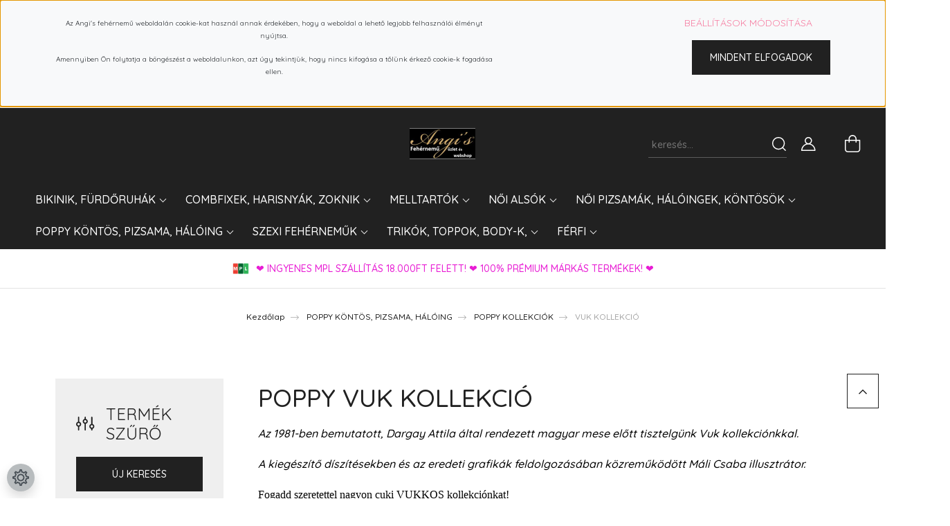

--- FILE ---
content_type: text/html; charset=UTF-8
request_url: https://www.angisfehernemu.hu/poppy-kontos-pizsama-haloing/poppy-kollekciok-1022/vuk-kollekcio-923
body_size: 44333
content:
<!DOCTYPE html>
<html lang="hu" dir="ltr">
<head>
    <title>POPPY VUK KOLLEKCIÓ</title>
    <meta charset="utf-8">
    <meta name="keywords" content="POPPY VUK KOLLEKCIÓ">
    <meta name="description" content="POPPY VUK KOLLEKCIÓ">
    <meta name="robots" content="index, follow">
    <meta property="og:title" content="POPPY VUK KOLLEKCIÓ" />
    <meta property="og:description" content="POPPY VUK KOLLEKCIÓ" />
    <meta property="og:type" content="website" />
    <meta property="og:url" content="https://www.angisfehernemu.hu/poppy-kontos-pizsama-haloing/poppy-kollekciok-1022/vuk-kollekcio-923" />
    <meta property="og:image" content="https://angisfehernemu.cdn.shoprenter.hu/custom/angisfehernemu/image/cache/w1200h628/product/753/vukkollekcio.png.webp?lastmod=0.1718624149" />
    <link href="https://angisfehernemu.cdn.shoprenter.hu/custom/angisfehernemu/image/data/c/K%C3%A9p%204.jpg?lastmod=1518452549.1718624149" rel="icon" />
    <link href="https://angisfehernemu.cdn.shoprenter.hu/custom/angisfehernemu/image/data/c/K%C3%A9p%204.jpg?lastmod=1518452549.1718624149" rel="apple-touch-icon" />
    <base href="https://www.angisfehernemu.hu:443" />
    <meta name="google-site-verification" content="sXmukta77EgIgQGFCgBZ8dyUB0do8Msq22IXMg2AtxQ" />
<meta name="p:domain_verify" content="0192cb76bc119cda33bbb22d593c6c4c"/>

    <meta name="viewport" content="width=device-width, initial-scale=1, maximum-scale=1, user-scalable=0">
            <link href="https://www.angisfehernemu.hu/poppy-kontos-pizsama-haloing/poppy-kollekciok-1022/vuk-kollekcio-923" rel="canonical">
            <link href="https://www.angisfehernemu.hu/poppy-kontos-pizsama-haloing/poppy-kollekciok-1022/vuk-kollekcio-923?page=2" rel="next">
    
            
                    
                <link rel="preconnect" href="https://fonts.googleapis.com">
    <link rel="preconnect" href="https://fonts.gstatic.com" crossorigin>
    <link href="https://fonts.googleapis.com/css2?family=Quicksand:wght@300;400;500;600;700&display=swap" rel="stylesheet">
    <link href="https://cdnjs.cloudflare.com/ajax/libs/fancybox/3.5.7/jquery.fancybox.min.css" rel="stylesheet" />
            <link rel="stylesheet" href="https://angisfehernemu.cdn.shoprenter.hu/web/compiled/css/jquery_ui.css?v=1768894465" media="screen">
            <link rel="stylesheet" href="https://angisfehernemu.cdn.shoprenter.hu/custom/angisfehernemu/catalog/view/theme/paris_global/style/1763468188.1591773721.0.1763641322.css?v=null.1718624149" media="screen">
            <link rel="stylesheet" href="https://angisfehernemu.cdn.shoprenter.hu/custom/angisfehernemu/catalog/view/theme/paris_global/stylesheet/stylesheet.css?v=1763641321" media="screen">
        <script>
        window.nonProductQuality = 80;
    </script>
    <script src="//ajax.googleapis.com/ajax/libs/jquery/1.10.2/jquery.min.js"></script>
    <script>window.jQuery || document.write('<script src="https://angisfehernemu.cdn.shoprenter.hu/catalog/view/javascript/jquery/jquery-1.10.2.min.js?v=1484139539"><\/script>');</script>
    <script src="//cdn.jsdelivr.net/npm/slick-carousel@1.8.1/slick/slick.min.js"></script>

            
    

    <!--Header JavaScript codes--><script src="https://angisfehernemu.cdn.shoprenter.hu/web/compiled/js/countdown.js?v=1768894464"></script><script src="https://angisfehernemu.cdn.shoprenter.hu/web/compiled/js/base.js?v=1768894464"></script><script src="https://angisfehernemu.cdn.shoprenter.hu/web/compiled/js/before_starter2_head.js?v=1768894464"></script><script src="https://angisfehernemu.cdn.shoprenter.hu/web/compiled/js/before_starter2_productpage.js?v=1768894464"></script><script src="https://angisfehernemu.cdn.shoprenter.hu/web/compiled/js/nanobar.js?v=1768894464"></script><script src="https://angisfehernemu.cdn.shoprenter.hu/web/compiled/js/listpage.js?v=1768894464"></script><!--Header jQuery onLoad scripts--><script>window.countdownFormat='%D:%H:%M:%S';var BASEURL='https://www.angisfehernemu.hu';Currency={"symbol_left":"","symbol_right":" Ft","decimal_place":0,"decimal_point":",","thousand_point":".","currency":"HUF","value":1};var widgetArray={"widget-28":true,"widget-system_price":true,"widget-29":true,"widget-48":true,"widget-47":true,"widget-51":true,"widget-19":true,"widget-23":true,"widget-24":true,"widget-21":true,"widget-35":true,"widget-44":true,"widget-27":true,"widget-20":true,"widget-system_manufacturer":true,"widget-32":true};$(document).ready(function(){});$(window).load(function(){$('.checkbox-list .slice-with-title .slice-options').hide()
$('.checkbox-list .slice-with-title .slice-title a').click(function(){$(this).parents('.slice').find('.slice-options').slideToggle('slow');});$('.radio-list .slice-with-title .slice-options').hide()
$('.radio-list .slice-with-title .slice-title a').click(function(){$(this).parents('.slice').find('.slice-options').slideToggle('slow');});window.filter_overlay.boxStatus=2;window.filter_overlay.contentStatus=2;});</script><script src="https://angisfehernemu.cdn.shoprenter.hu/web/compiled/js/vue/manifest.bundle.js?v=1768894461"></script><script>var ShopRenter=ShopRenter||{};ShopRenter.onCartUpdate=function(callable){document.addEventListener('cartChanged',callable)};ShopRenter.onItemAdd=function(callable){document.addEventListener('AddToCart',callable)};ShopRenter.onItemDelete=function(callable){document.addEventListener('deleteCart',callable)};ShopRenter.onSearchResultViewed=function(callable){document.addEventListener('AuroraSearchResultViewed',callable)};ShopRenter.onSubscribedForNewsletter=function(callable){document.addEventListener('AuroraSubscribedForNewsletter',callable)};ShopRenter.onCheckoutInitiated=function(callable){document.addEventListener('AuroraCheckoutInitiated',callable)};ShopRenter.onCheckoutShippingInfoAdded=function(callable){document.addEventListener('AuroraCheckoutShippingInfoAdded',callable)};ShopRenter.onCheckoutPaymentInfoAdded=function(callable){document.addEventListener('AuroraCheckoutPaymentInfoAdded',callable)};ShopRenter.onCheckoutOrderConfirmed=function(callable){document.addEventListener('AuroraCheckoutOrderConfirmed',callable)};ShopRenter.onCheckoutOrderPaid=function(callable){document.addEventListener('AuroraOrderPaid',callable)};ShopRenter.onCheckoutOrderPaidUnsuccessful=function(callable){document.addEventListener('AuroraOrderPaidUnsuccessful',callable)};ShopRenter.onProductPageViewed=function(callable){document.addEventListener('AuroraProductPageViewed',callable)};ShopRenter.onMarketingConsentChanged=function(callable){document.addEventListener('AuroraMarketingConsentChanged',callable)};ShopRenter.onCustomerRegistered=function(callable){document.addEventListener('AuroraCustomerRegistered',callable)};ShopRenter.onCustomerLoggedIn=function(callable){document.addEventListener('AuroraCustomerLoggedIn',callable)};ShopRenter.onCustomerUpdated=function(callable){document.addEventListener('AuroraCustomerUpdated',callable)};ShopRenter.onCartPageViewed=function(callable){document.addEventListener('AuroraCartPageViewed',callable)};ShopRenter.customer={"userId":0,"userClientIP":"18.118.107.196","userGroupId":8,"customerGroupTaxMode":"gross","customerGroupPriceMode":"only_gross","email":"","phoneNumber":"","name":{"firstName":"","lastName":""}};ShopRenter.theme={"name":"paris_global","family":"paris","parent":""};ShopRenter.shop={"name":"angisfehernemu","locale":"hu","currency":{"code":"HUF","rate":1},"domain":"angisfehernemu.myshoprenter.hu"};ShopRenter.page={"route":"product\/list","queryString":"poppy-kontos-pizsama-haloing\/poppy-kollekciok-1022\/vuk-kollekcio-923"};ShopRenter.formSubmit=function(form,callback){callback();};let loadedAsyncScriptCount=0;function asyncScriptLoaded(position){loadedAsyncScriptCount++;if(position==='body'){if(document.querySelectorAll('.async-script-tag').length===loadedAsyncScriptCount){if(/complete|interactive|loaded/.test(document.readyState)){document.dispatchEvent(new CustomEvent('asyncScriptsLoaded',{}));}else{document.addEventListener('DOMContentLoaded',()=>{document.dispatchEvent(new CustomEvent('asyncScriptsLoaded',{}));});}}}}</script><script type="text/javascript"async class="async-script-tag"onload="asyncScriptLoaded('header')"src="https://onsite.optimonk.com/script.js?account=52765"></script><script type="text/javascript"async class="async-script-tag"onload="asyncScriptLoaded('header')"src="https://utanvet-ellenor.hu/api/v1/shoprenter/utanvet-ellenor.js"></script><script type="text/javascript"async class="async-script-tag"onload="asyncScriptLoaded('header')"src="https://frontend.embedi.hu/shoprenter/5f9ad4243a04cbe180657955/platform.js"></script><script type="text/javascript"src="https://angisfehernemu.cdn.shoprenter.hu/web/compiled/js/vue/customerEventDispatcher.bundle.js?v=1768894461"></script><!--Custom header scripts--><script id="barat_hud_sr_script">if(document.getElementById("fbarat")===null){var hst=document.createElement("script");hst.src="//admin.fogyasztobarat.hu/h-api.js";hst.type="text/javascript";hst.setAttribute("data-id","YCOV2O2G");hst.setAttribute("id","fbarat");var hs=document.getElementById("barat_hud_sr_script");hs.parentNode.insertBefore(hst,hs);}</script>                
                                <script type="text/javascript" src="https://angisfehernemu.cdn.shoprenter.hu/web/compiled/js/vue/TikTokClickIdListener.bundle.js?v=1768894461"></script>

            <script>window.dataLayer=window.dataLayer||[];function gtag(){dataLayer.push(arguments)};var ShopRenter=ShopRenter||{};ShopRenter.config=ShopRenter.config||{};ShopRenter.config.googleConsentModeDefaultValue="denied";</script>                        <script type="text/javascript" src="https://angisfehernemu.cdn.shoprenter.hu/web/compiled/js/vue/googleConsentMode.bundle.js?v=1768894461"></script>

            <!-- Meta Pixel Code -->
<script>
!function(f,b,e,v,n,t,s)
{if(f.fbq)return;n=f.fbq=function(){n.callMethod?
n.callMethod.apply(n,arguments):n.queue.push(arguments)};
if(!f._fbq)f._fbq=n;n.push=n;n.loaded=!0;n.version='2.0';
n.queue=[];t=b.createElement(e);t.async=!0;
t.src=v;s=b.getElementsByTagName(e)[0];
s.parentNode.insertBefore(t,s)}(window, document,'script',
'https://connect.facebook.net/en_US/fbevents.js');
fbq('consent', 'revoke');
fbq('init', '410704315254959');
fbq('track', 'PageView');
document.addEventListener('AuroraAddedToCart', function(auroraEvent) {
    var fbpId = [];
    var fbpValue = 0;
    var fbpCurrency = '';

    auroraEvent.detail.products.forEach(function(item) {
        fbpValue += parseFloat(item.grossUnitPrice) * item.quantity;
        fbpId.push(item.id);
        fbpCurrency = item.currency;
    });


    fbq('track', 'AddToCart', {
        content_ids: fbpId,
        content_type: 'product',
        value: fbpValue,
        currency: fbpCurrency
    }, {
        eventID: auroraEvent.detail.event.id
    });
})
window.addEventListener('AuroraMarketingCookie.Changed', function(event) {
            let consentStatus = event.detail.isAccepted ? 'grant' : 'revoke';
            if (typeof fbq === 'function') {
                fbq('consent', consentStatus);
            }
        });
</script>
<noscript><img height="1" width="1" style="display:none"
src="https://www.facebook.com/tr?id=410704315254959&ev=PageView&noscript=1"
/></noscript>
<!-- End Meta Pixel Code -->
            <!-- Google Tag Manager -->
<script>
  window.dataLayer = window.dataLayer || [];
  function gtag(){dataLayer.push(arguments);}
  gtag('js', new Date());

  gtag('config', 'AW-756230710');
</script>
<!-- Google tag (gtag.js) -->
<script async src="https://www.googletagmanager.com/gtag/js?id=G-DCVE96ZHHS"></script>
<script>
  window.dataLayer = window.dataLayer || [];
  function gtag(){dataLayer.push(arguments);}
  gtag('js', new Date());

  gtag('config', 'G-DCVE96ZHHS');
</script>
<!-- Google tag (gtag.js) --> <script async src="https://www.googletagmanager.com/gtag/js?id=AW-11209994528"></script> <script> window.dataLayer = window.dataLayer || []; function gtag(){dataLayer.push(arguments);} gtag('js', new Date()); gtag('config', 'AW-11209994528'); </script>
<!-- End Google Tag Manager -->
            
            
                <!--Global site tag(gtag.js)--><script async src="https://www.googletagmanager.com/gtag/js?id=G-W4R0V05DN8"></script><script>window.dataLayer=window.dataLayer||[];function gtag(){dataLayer.push(arguments);}
gtag('js',new Date());gtag('config','G-W4R0V05DN8');gtag('config','AW-11209994528',{"allow_enhanced_conversions":true});gtag('config','AW-756230710',{"allow_enhanced_conversions":true});</script>                                <script type="text/javascript" src="https://angisfehernemu.cdn.shoprenter.hu/web/compiled/js/vue/GA4EventSender.bundle.js?v=1768894461"></script>

    
    
</head>
<body id="body" class="page-body product-list-body category-list-body poppy-vuk-kontos-pizsama-haloing paris_global-body desktop-device-body" role="document">
<script>var bodyComputedStyle=window.getComputedStyle(document.body);ShopRenter.theme.breakpoints={'xs':parseInt(bodyComputedStyle.getPropertyValue('--breakpoint-xs')),'sm':parseInt(bodyComputedStyle.getPropertyValue('--breakpoint-sm')),'md':parseInt(bodyComputedStyle.getPropertyValue('--breakpoint-md')),'lg':parseInt(bodyComputedStyle.getPropertyValue('--breakpoint-lg')),'xl':parseInt(bodyComputedStyle.getPropertyValue('--breakpoint-xl'))}</script><!--Google Tag Manager(noscript)--><script asy<!--End Google Tag Manager(noscript)--><div id="fb-root"></div><script>(function(d,s,id){var js,fjs=d.getElementsByTagName(s)[0];if(d.getElementById(id))return;js=d.createElement(s);js.id=id;js.src="//connect.facebook.net/hu_HU/sdk/xfbml.customerchat.js#xfbml=1&version=v2.12&autoLogAppEvents=1";fjs.parentNode.insertBefore(js,fjs);}(document,"script","facebook-jssdk"));</script>
                    

<!-- cached -->    <div class="nanobar-cookie-cog d-flex-center rounded-circle js-hidden-nanobar-button">
        <svg xmlns="https://www.w3.org/2000/svg" width="24" height="24" viewBox="0 0 512 512">
    <path fill="currentColor" d="M512 289.7v-67.5l-68.2-18.1c-4.3-15.4-10.4-30.2-18.4-44.2l34.9-60.6 -47.6-47.6 -60.6 34.9c-14-8-28.8-14.1-44.2-18.4L289.7 0h-67.5l-18.1 68.2c-15.4 4.3-30.2 10.4-44.2 18.4L99.4 51.7 51.7 99.4l34.9 60.6c-8 14-14.1 28.8-18.4 44.2L0 222.3v67.5l68.2 18.1c4.3 15.4 10.4 30.2 18.4 44.2l-34.9 60.6 47.6 47.6 60.6-34.9c14 8 28.8 14.1 44.2 18.4l18.1 68.2h67.5l18.1-68.2c15.4-4.3 30.2-10.4 44.2-18.4l60.6 34.9 47.6-47.6 -34.9-60.6c8-14 14.1-28.8 18.4-44.2L512 289.7zM410.1 275.5l-2.5 12.1c-3.9 18.9-11.4 36.8-22.1 53.2l-6.8 10.3 31.6 55 -4.3 4.3 -55-31.6 -10.3 6.8c-16.4 10.8-34.3 18.2-53.2 22.1l-12.1 2.5L259 472h-6l-16.5-61.9 -12.1-2.5c-18.9-3.9-36.8-11.4-53.2-22.1l-10.3-6.8 -55 31.6 -4.3-4.3 31.6-55 -6.8-10.3c-10.8-16.4-18.2-34.3-22.1-53.2l-2.5-12.1L40 259v-6l61.9-16.5 2.5-12.1c3.9-18.9 11.4-36.8 22.1-53.2l6.8-10.3 -31.6-55 4.3-4.3 55 31.6 10.3-6.8c16.4-10.8 34.3-18.2 53.2-22.1l12.1-2.5L253 40h6l16.5 61.9 12.1 2.5c18.9 3.9 36.8 11.4 53.2 22.1l10.3 6.8 55-31.6 4.3 4.3 -31.6 55 6.8 10.3c10.8 16.4 18.2 34.3 22.1 53.2l2.5 12.1L472 253v6L410.1 275.5z"/>
    <path fill="currentColor" d="M256 140c-64 0-116 52-116 116s52 116 116 116 116-52 116-116S320 140 256 140zM256 332c-41.9 0-76-34.1-76-76s34.1-76 76-76 76 34.1 76 76S297.9 332 256 332z"/>
</svg>
    </div>
<div class="Fixed nanobar js-nanobar-first-login">
    <div class="container nanobar-container">
        <div class="row flex-column flex-sm-row ">
            <div class="col-12 col-lg-6 col-xl-7 nanobar-text-cookies align-self-center text-sm-left">
                <p><span class="aurora-nanobar-text" id="nanoText" style="font-size: 12px;"></span>
</p>
<p style="text-align: center;"><span style="font-size:11px;"><strong></strong></span><!--StartFragment--><span style="font-size:10px;"><span class="aurora-nanobar-text" id="nanoTextCookies">Az Angi's fehérnemű weboldalán cookie-kat használ annak érdekében, hogy a weboldal a lehető legjobb felhasználói élményt nyújtsa.</span></span>
</p>
<p style="text-align: center;"><span style="font-size:10px;"><span class="aurora-nanobar-text"> Amennyiben Ön folytatja a böngészést a weboldalunkon, azt úgy tekintjük, hogy nincs kifogása a tőlünk érkező cookie-k fogadása ellen. </span></span><!--EndFragment--><span style="font-size:8px;"><strong></strong></span>
</p>
<div class="description"> 
</div>
            </div>
            <div class="col-12 col-lg-6 col-xl-5 nanobar-buttons mt-2 m-lg-0 text-center text-lg-right">
                <a href="" class="btn btn-link nanobar-settings-button js-nanobar-settings-button">
                    Beállítások módosítása
                </a>
                <a href="" class="btn btn-primary nanobar-btn js-nanobar-close-cookies" data-button-save-text="Beállítások mentése">
                    Mindent elfogadok
                </a>
            </div>
        </div>
        <div class="nanobar-cookies js-nanobar-cookies flex-column flex-sm-row text-left pt-3 mt-3" style="display: none;">
            <div class="form-check pt-2 pb-2 pr-2 mb-0">
                <input class="form-check-input" type="checkbox" name="required_cookies" disabled checked />
                <label class="form-check-label">
                    Szükséges cookie-k
                    <div class="cookies-help-text text-muted">
                        Ezek a cookie-k segítenek abban, hogy a webáruház használható és működőképes legyen.
                    </div>
                </label>
            </div>
            <div class="form-check pt-2 pb-2 pr-2 mb-0">
                <input class="form-check-input js-nanobar-marketing-cookies" type="checkbox" name="marketing_cookies"
                         checked />
                <label class="form-check-label">
                    Marketing cookie-k
                    <div class="cookies-help-text text-muted">
                        Ezeket a cookie-k segítenek abban, hogy az Ön érdeklődési körének megfelelő reklámokat és termékeket jelenítsük meg a webáruházban.
                    </div>
                </label>
            </div>
        </div>
    </div>
</div>

<script>
    (function ($) {
        $(document).ready(function () {
            new AuroraNanobar.FirstLogNanobarCheckbox(jQuery('.js-nanobar-first-login'), 'top');
        });
    })(jQuery);
</script>
<!-- /cached -->
<!-- cached --><div class="Fixed nanobar js-nanobar-free-shipping">
    <div class="container nanobar-container">
        <button type="button" class="close js-nanobar-close" aria-label="Close">
            <span aria-hidden="true">&times;</span>
        </button>
        <div class="nanobar-text px-3"></div>
    </div>
</div>

<script>$(document).ready(function(){document.nanobarInstance=new AuroraNanobar.FreeShippingNanobar($('.js-nanobar-free-shipping'),'top','0','','1');});</script><!-- /cached -->
                <!-- page-wrap -->

                <div class="page-wrap sr-search--enabled">
                                                <div id="section-header" class="section-wrapper ">
    
    

<header class="sticky-header">
            <div class="container-fluid">
            <nav class="navbar header-navbar flex-column">
                <div class="header-navbar-top d-flex justify-content-between w-100">
                    <div class="header-navbar-top-left d-flex align-items-center justify-content-start">
                        <div id="js-mobile-navbar" class="mobile-navbar">
                            <button id="js-hamburger-icon" class="btn btn-primary p-0">
                                <div class="hamburger-icon position-relative">
                                    <div class="hamburger-icon-line position-absolute line-1"></div>
                                    <div class="hamburger-icon-line position-absolute line-2"></div>
                                    <div class="hamburger-icon-line position-absolute line-3"></div>
                                </div>
                            </button>
                        </div>
                                                <!-- cached -->
<!-- /cached -->
                    </div>
                    <div class="header-navbar-top-center d-flex align-items-center justify-content-center">
                        <!-- cached -->
    <a class="navbar-brand" href="/"><img style="border: 0; max-width: 190px;" src="https://angisfehernemu.cdn.shoprenter.hu/custom/angisfehernemu/image/cache/w190h90m00/ckeditor/af.png?v=1718717117" title="⭐️Angi's Fehérnemű és Bikini webáruház⭐️" alt="⭐️Angi's Fehérnemű és Bikini webáruház⭐️" /></a>
<!-- /cached -->
                    </div>

                                        <div class="header-navbar-top-right-search d-flex align-items-center justify-content-end">
                        <div class="dropdown search-module d-flex header-navbar-top-right-item">
                            <div class="input-group">
                                <input class="form-control form-control-lg disableAutocomplete" type="text" placeholder="keresés..." value=""
                                       id="filter_keyword" 
                                       onclick="this.value=(this.value==this.defaultValue)?'':this.value;"/>
                                <div class="input-group-append">
                                    <button class="btn" type="button" onclick="moduleSearch();">
                                        <svg width="20" height="20" viewBox="0 0 20 20" fill="currentColor" xmlns="https://www.w3.org/2000/svg">
    <path d="M9.10855 18.2134C11.3088 18.2134 13.3297 17.4263 14.9076 16.123L18.5686 19.784C18.7113 19.9268 18.898 20 19.0848 20C19.2715 20 19.4582 19.9268 19.601 19.784C19.8865 19.4984 19.8865 19.0335 19.601 18.7479L15.9546 15.1016C17.3604 13.4981 18.2134 11.4003 18.2134 9.10855C18.2134 4.08567 14.1278 0 9.10489 0C4.08201 0 0 4.08201 0 9.10489C0 14.1278 4.08567 18.2134 9.10855 18.2134ZM9.10855 1.46074C13.3224 1.46074 16.7527 4.88742 16.7527 9.10489C16.7527 13.3223 13.3224 16.749 9.10855 16.749C4.89475 16.749 1.4644 13.3187 1.4644 9.10489C1.4644 4.89109 4.89475 1.46074 9.10855 1.46074Z" />
</svg>

                                    </button>
                                </div>
                            </div>

                            <input type="hidden" id="filter_description" value="0"/>
                            <input type="hidden" id="search_shopname" value="angisfehernemu"/>
                            <div id="results" class="dropdown-menu search-results"></div>
                        </div>

                        
                    </div>
                    
                    <div class="header-navbar-top-right d-flex align-items-center justify-content-end">
                                                    <div class="header-navbar-top-right-item header-navbar-top-right-login">
                                <!-- cached -->
    <ul class="nav login-list">
                    <li class="nav-item">
                <a class="nav-link btn" href="index.php?route=account/login" title="Belépés">
                    <span>
                        <svg width="21" height="20" viewBox="0 0 21 20" fill="currentColor" xmlns="https://www.w3.org/2000/svg">
    <path d="M0.747791 20H19.802C20.0039 20 20.1945 19.9178 20.3366 19.7757C20.4786 19.6336 20.5534 19.4393 20.5497 19.2374C20.4599 14.6878 17.3534 10.8299 13.1777 9.58505C14.5833 8.64673 15.5104 7.04673 15.5104 5.23364C15.5104 2.34766 13.1627 0 10.2768 0C7.39078 0 5.04312 2.34766 5.04312 5.23364C5.04312 7.04673 5.97022 8.64673 7.37209 9.58505C3.19639 10.8336 0.0898473 14.6878 0.000127707 19.2374C-0.00361061 19.4393 0.0748939 19.6336 0.213212 19.7757C0.351529 19.9178 0.54966 20 0.747791 20ZM6.53845 5.23364C6.53845 3.17383 8.21695 1.49533 10.2768 1.49533C12.3366 1.49533 14.0151 3.17383 14.0151 5.23364C14.0151 7.29346 12.3366 8.97196 10.2768 8.97196C8.21695 8.97196 6.53845 7.29346 6.53845 5.23364ZM10.2768 10.6542C14.7702 10.6542 18.5384 14.1121 19.0095 18.5047H1.54405C2.01508 14.1121 5.78331 10.6542 10.2768 10.6542Z"/>
</svg>

                    </span>
                </a>
            </li>
            </ul>
<!-- /cached -->
                            </div>
                                                <div class="header-navbar-top-right-item">
                            
                        </div>
                        <div id="js-cart" class="header-navbar-top-right-item">
                            <hx:include src="/_fragment?_path=_format%3Dhtml%26_locale%3Den%26_controller%3Dmodule%252Fcart&amp;_hash=QNX%2BwyGAg8GdNLcakcxCYB4rksIykR9Le7FlIMSK1zc%3D"></hx:include>
                        </div>
                    </div>
                </div>
                <div class="header-navbar-bottom">
                    


                    
            <div id="module_category_wrapper" class="module-category-wrapper">
    
    <div id="category" class="module content-module header-position hide-top category-module" >
                    <div class="module-body">
                        <div id="category-nav">
            


<ul class="nav nav-pills category category-menu sf-menu sf-horizontal builded">
    <li id="cat_978" class="nav-item item category-list module-list parent even">
    <a href="https://www.angisfehernemu.hu/bikinik-furdoruhak-978" class="nav-link">
        BIKINIK, FÜRDŐRUHÁK
    </a>
            <ul class="nav flex-column children"><li id="cat_189" class="nav-item item category-list module-list even">
    <a href="https://www.angisfehernemu.hu/bikinik-furdoruhak-978/bikini_189" class="nav-link">
        AKCIÓS BIKINIK!!!
    </a>
    </li><li id="cat_1321" class="nav-item item category-list module-list odd">
    <a href="https://www.angisfehernemu.hu/bikinik-furdoruhak-978/akcios-furdoruhak-1321" class="nav-link">
        AKCIÓS FÜRDŐRUHÁK
    </a>
    </li><li id="cat_981" class="nav-item item category-list module-list even">
    <a href="https://www.angisfehernemu.hu/bikinik-furdoruhak-978/uj-kollekcio-981" class="nav-link">
        BIKINIK
    </a>
    </li><li id="cat_190" class="nav-item item category-list module-list odd">
    <a href="https://www.angisfehernemu.hu/bikinik-furdoruhak-978/furdoruha-tankini-trikini" class="nav-link">
        EGYRÉSZESEK
    </a>
    </li><li id="cat_1511" class="nav-item item category-list module-list even">
    <a href="https://www.angisfehernemu.hu/bikinik-furdoruhak-978/gyerek-bikinik-1511" class="nav-link">
        GYEREK bikinik
    </a>
    </li><li id="cat_1319" class="nav-item item category-list module-list odd">
    <a href="https://www.angisfehernemu.hu/bikinik-furdoruhak-978/alakformalo-furdoruhak-1319" class="nav-link">
        LUXURY ALAKFORMÁLÓ FÜRDŐRUHÁK
    </a>
    </li><li id="cat_1106" class="nav-item item category-list module-list even">
    <a href="https://www.angisfehernemu.hu/bikinik-furdoruhak-978/luxury-bikinik-1106" class="nav-link">
        LUXURY BIKINIK
    </a>
    </li><li id="cat_1109" class="nav-item item category-list module-list odd">
    <a href="https://www.angisfehernemu.hu/bikinik-furdoruhak-978/luxury-egyreszesek-1109" class="nav-link">
        LUXURY EGYRÉSZESEK
    </a>
    </li><li id="cat_93" class="nav-item item category-list module-list parent even">
    <a href="https://www.angisfehernemu.hu/bikinik-furdoruhak-978/origami_bikini" class="nav-link">
        ORIGAMI BIKINI
    </a>
            <ul class="nav flex-column children"><li id="cat_1474" class="nav-item item category-list module-list even">
    <a href="https://www.angisfehernemu.hu/bikinik-furdoruhak-978/origami_bikini/origami-bikini-2025-1474" class="nav-link">
        ORIGAMI BIKINI 2025.
    </a>
    </li><li id="cat_920" class="nav-item item category-list module-list odd">
    <a href="https://www.angisfehernemu.hu/bikinik-furdoruhak-978/origami_bikini/akcios-origami-bikinik-920" class="nav-link">
        AKCIÓS ORIGAMI BIKINIK
    </a>
    </li><li id="cat_1317" class="nav-item item category-list module-list even">
    <a href="https://www.angisfehernemu.hu/bikinik-furdoruhak-978/origami_bikini/ekszeres-bikinik-1317" class="nav-link">
        ÉKSZERES BIKINIK
    </a>
    </li><li id="cat_1116" class="nav-item item category-list module-list odd">
    <a href="https://www.angisfehernemu.hu/bikinik-furdoruhak-978/origami_bikini/limitalt-kollekcio" class="nav-link">
        LIMITÁLT és EGYSZÍNŰ KOLLEKCIÓ! 
    </a>
    </li><li id="cat_684" class="nav-item item category-list module-list even">
    <a href="https://www.angisfehernemu.hu/bikinik-furdoruhak-978/origami_bikini/origami-bikini" class="nav-link">
        ÖSSZES ORIGAMI BIKINI 
    </a>
    </li><li id="cat_692" class="nav-item item category-list module-list odd">
    <a href="https://www.angisfehernemu.hu/bikinik-furdoruhak-978/origami_bikini/egyreszes-692" class="nav-link">
        ORIGAMI EGYRÉSZESEK
    </a>
    </li><li id="cat_229" class="nav-item item category-list module-list even">
    <a href="https://www.angisfehernemu.hu/bikinik-furdoruhak-978/origami_bikini/origami_kids" class="nav-link">
        ORIGAMI LÁNYKA BIKINIK
    </a>
    </li><li id="cat_765" class="nav-item item category-list module-list odd">
    <a href="https://www.angisfehernemu.hu/bikinik-furdoruhak-978/origami_bikini/strandruhak-765" class="nav-link">
        ORIGAMI STRANDRUHÁK
    </a>
    </li><li id="cat_529" class="nav-item item category-list module-list even">
    <a href="https://www.angisfehernemu.hu/bikinik-furdoruhak-978/origami_bikini/kulon_alsok_529" class="nav-link">
        ORIGAMI KÜLÖN ALSÓK
    </a>
    </li></ul>
    </li><li id="cat_915" class="nav-item item category-list module-list parent odd">
    <a href="https://www.angisfehernemu.hu/bikinik-furdoruhak-978/poppy-bikini-915" class="nav-link">
        POPPY BIKINI
    </a>
            <ul class="nav flex-column children"><li id="cat_1264" class="nav-item item category-list module-list even">
    <a href="https://www.angisfehernemu.hu/bikinik-furdoruhak-978/poppy-bikini-915/poppy-egyreszesek-1264" class="nav-link">
        POPPY EGYRÉSZESEK
    </a>
    </li><li id="cat_1496" class="nav-item item category-list module-list odd">
    <a href="https://www.angisfehernemu.hu/bikinik-furdoruhak-978/poppy-bikini-915/poppy-trikinik-1496" class="nav-link">
        POPPY TRIKINIK
    </a>
    </li><li id="cat_567" class="nav-item item category-list module-list even">
    <a href="https://www.angisfehernemu.hu/bikinik-furdoruhak-978/poppy-bikini-915/poppy-bikini" class="nav-link">
        POPPY Bikinik
    </a>
    </li><li id="cat_917" class="nav-item item category-list module-list odd">
    <a href="https://www.angisfehernemu.hu/bikinik-furdoruhak-978/poppy-bikini-915/kulon-felso-917" class="nav-link">
        POPPY Külön bikini felsők
    </a>
    </li><li id="cat_591" class="nav-item item category-list module-list even">
    <a href="https://www.angisfehernemu.hu/bikinik-furdoruhak-978/poppy-bikini-915/poppy-bikini-alsok-591" class="nav-link">
        POPPY Külön bikini alsók
    </a>
    </li><li id="cat_1498" class="nav-item item category-list module-list odd">
    <a href="https://www.angisfehernemu.hu/bikinik-furdoruhak-978/poppy-bikini-915/poppy-strandruha-1498" class="nav-link">
        POPPY strandruha
    </a>
    </li></ul>
    </li><li id="cat_1318" class="nav-item item category-list module-list even">
    <a href="https://www.angisfehernemu.hu/bikinik-furdoruhak-978/trikinik-1318" class="nav-link">
        TRIKINIK
    </a>
    </li><li id="cat_1102" class="nav-item item category-list module-list odd">
    <a href="https://www.angisfehernemu.hu/bikinik-furdoruhak-978/tankinik-1102" class="nav-link">
        TANKINIK
    </a>
    </li><li id="cat_348" class="nav-item item category-list module-list even">
    <a href="https://www.angisfehernemu.hu/bikinik-furdoruhak-978/kulon_bikini_also_348" class="nav-link">
        KÜLÖN BIKINI ALSÓ
    </a>
    </li><li id="cat_1003" class="nav-item item category-list module-list odd">
    <a href="https://www.angisfehernemu.hu/bikinik-furdoruhak-978/kulon-bikini-felso-1003" class="nav-link">
        KÜLÖN BIKINI FELSŐ
    </a>
    </li><li id="cat_192" class="nav-item item category-list module-list even">
    <a href="https://www.angisfehernemu.hu/bikinik-furdoruhak-978/strandruha_192" class="nav-link">
        STRANDRUHA
    </a>
    </li><li id="cat_1115" class="nav-item item category-list module-list odd">
    <a href="https://www.angisfehernemu.hu/bikinik-furdoruhak-978/ferfi-furdonadragok" class="nav-link">
        FÉRFI FÜRDŐNADRÁGOK
    </a>
    </li></ul>
    </li><li id="cat_95" class="nav-item item category-list module-list parent odd">
    <a href="https://www.angisfehernemu.hu/combfix_harisnya_leggings" class="nav-link">
        COMBFIXEK, HARISNYÁK, ZOKNIK
    </a>
            <ul class="nav flex-column children"><li id="cat_92" class="nav-item item category-list module-list parent even">
    <a href="https://www.angisfehernemu.hu/combfix_harisnya_leggings/combfix" class="nav-link">
        COMBFIXEK, HARISNYATARTÓK
    </a>
            <ul class="nav flex-column children"><li id="cat_1269" class="nav-item item category-list module-list even">
    <a href="https://www.angisfehernemu.hu/combfix_harisnya_leggings/combfix/necc-combfix-1269" class="nav-link">
        NECC ÉS CSIPKE COMBFIXEK
    </a>
    </li><li id="cat_1565" class="nav-item item category-list module-list odd">
    <a href="https://www.angisfehernemu.hu/combfix_harisnya_leggings/combfix/pamut-combzoknik-pamut-combfixek-1565" class="nav-link">
        PAMUT COMBZOKNIK
    </a>
    </li><li id="cat_1084" class="nav-item item category-list module-list even">
    <a href="https://www.angisfehernemu.hu/combfix_harisnya_leggings/combfix/szilikon-nelkuli-combfix-1084" class="nav-link">
        SZILIKON NÉLKÜLI COMBFIX
    </a>
    </li><li id="cat_1063" class="nav-item item category-list module-list odd">
    <a href="https://www.angisfehernemu.hu/combfix_harisnya_leggings/combfix/szilikonos-combfix-1063" class="nav-link">
        SZILIKONOS COMBFIX
    </a>
    </li><li id="cat_1509" class="nav-item item category-list module-list parent even">
    <a href="https://www.angisfehernemu.hu/combfix_harisnya_leggings/combfix/harisnyatarto-combfodor-1509" class="nav-link">
        HARISNYATARTÓK,  COMBCSIPKÉK
    </a>
            <ul class="nav flex-column children"><li id="cat_519" class="nav-item item category-list module-list even">
    <a href="https://www.angisfehernemu.hu/combfix_harisnya_leggings/combfix/harisnyatarto-combfodor-1509/harisnyakoto-combcsipke" class="nav-link">
        COMBFODOR, LEGÉNYFOGÓ, COMBCSIPKE
    </a>
    </li><li id="cat_512" class="nav-item item category-list module-list odd">
    <a href="https://www.angisfehernemu.hu/combfix_harisnya_leggings/combfix/harisnyatarto-combfodor-1509/harisnyatartok" class="nav-link">
        HARISNYATARTÓK
    </a>
    </li></ul>
    </li></ul>
    </li><li id="cat_1503" class="nav-item item category-list module-list odd">
    <a href="https://www.angisfehernemu.hu/combfix_harisnya_leggings/gyogyaszati-1503" class="nav-link">
        GYÓGYZOKNIK, GYÓGYHARISNYÁK
    </a>
    </li><li id="cat_1547" class="nav-item item category-list module-list parent even">
    <a href="https://www.angisfehernemu.hu/combfix_harisnya_leggings/harisnyak-1547" class="nav-link">
        HARISNYÁK
    </a>
            <ul class="nav flex-column children"><li id="cat_1544" class="nav-item item category-list module-list even">
    <a href="https://www.angisfehernemu.hu/combfix_harisnya_leggings/harisnyak-1547/zokni-es-harisnya-csomagok-csomagban-olcsobb-1544" class="nav-link">
        HARISNYA CSOMAGOK - CSOMAGBAN OLCSÓBB!!!
    </a>
    </li><li id="cat_154" class="nav-item item category-list module-list odd">
    <a href="https://www.angisfehernemu.hu/combfix_harisnya_leggings/harisnyak-1547/alakformalo_harisnyak" class="nav-link">
        ALAKFORMÁLÓ HARISNYÁK
    </a>
    </li><li id="cat_1370" class="nav-item item category-list module-list even">
    <a href="https://www.angisfehernemu.hu/combfix_harisnya_leggings/harisnyak-1547/comfix-mintas-harisnyanadragok-1370" class="nav-link">
        COMBFIX MINTÁS HARISNYANADRÁGOK
    </a>
    </li><li id="cat_1261" class="nav-item item category-list module-list odd">
    <a href="https://www.angisfehernemu.hu/combfix_harisnya_leggings/harisnyak-1547/csillogos-es-lurex-harisnyak-1261" class="nav-link">
        CSILLOGÓS ÉS LUREX HARISNYÁK
    </a>
    </li><li id="cat_1481" class="nav-item item category-list module-list even">
    <a href="https://www.angisfehernemu.hu/combfix_harisnya_leggings/harisnyak-1547/gyerejok-zoknk-gyerek-harisnyak-1481" class="nav-link">
        GYEREK HARISNYÁK, GYEREK LEGGINGSEK
    </a>
    </li><li id="cat_1372" class="nav-item item category-list module-list odd">
    <a href="https://www.angisfehernemu.hu/combfix_harisnya_leggings/harisnyak-1547/kismama-harisnyak-1372" class="nav-link">
        KISMAMA HARISNYÁK
    </a>
    </li><li id="cat_104" class="nav-item item category-list module-list even">
    <a href="https://www.angisfehernemu.hu/combfix_harisnya_leggings/harisnyak-1547/alap_harisnyak_104" class="nav-link">
        MINTA NÉLKÜLI HARISNYÁK
    </a>
    </li><li id="cat_122" class="nav-item item category-list module-list odd">
    <a href="https://www.angisfehernemu.hu/combfix_harisnya_leggings/harisnyak-1547/mintas_harisnyak_122" class="nav-link">
        MINTÁS HARISNYÁK
    </a>
    </li><li id="cat_1558" class="nav-item item category-list module-list even">
    <a href="https://www.angisfehernemu.hu/combfix_harisnya_leggings/harisnyak-1547/necc-es-csipke-harisnyak-1558" class="nav-link">
        NECC ÉS CSIPKE HARISNYÁK
    </a>
    </li><li id="cat_516" class="nav-item item category-list module-list odd">
    <a href="https://www.angisfehernemu.hu/combfix_harisnya_leggings/harisnyak-1547/harisnyatartos_combfix_516" class="nav-link">
        SZEXI  HARISNYÁK
    </a>
    </li></ul>
    </li><li id="cat_1572" class="nav-item item category-list module-list odd">
    <a href="https://www.angisfehernemu.hu/combfix_harisnya_leggings/labszarvedok-1572" class="nav-link">
        LÁBSZÁRVÉDŐK
    </a>
    </li><li id="cat_1167" class="nav-item item category-list module-list even">
    <a href="https://www.angisfehernemu.hu/combfix_harisnya_leggings/leggingsek-1167" class="nav-link">
        LEGGINGSEK
    </a>
    </li><li id="cat_1299" class="nav-item item category-list module-list parent odd">
    <a href="https://www.angisfehernemu.hu/combfix_harisnya_leggings/terd-es-bokafixek-1299" class="nav-link">
        TÉRD- és BOKAFIXEK, BALERINA ZOKNIK
    </a>
            <ul class="nav flex-column children"><li id="cat_1480" class="nav-item item category-list module-list even">
    <a href="https://www.angisfehernemu.hu/combfix_harisnya_leggings/terd-es-bokafixek-1299/balerina-zoknik-1480" class="nav-link">
        BALERINA ZOKNIK
    </a>
    </li><li id="cat_1301" class="nav-item item category-list module-list odd">
    <a href="https://www.angisfehernemu.hu/combfix_harisnya_leggings/terd-es-bokafixek-1299/bokafixek-1301" class="nav-link">
        BOKAFIXEK
    </a>
    </li><li id="cat_1235" class="nav-item item category-list module-list even">
    <a href="https://www.angisfehernemu.hu/combfix_harisnya_leggings/terd-es-bokafixek-1299/necc-1235" class="nav-link">
        NECC ÉS CSIPKE BOKA- ÉS TÉRDFIXEK
    </a>
    </li><li id="cat_1304" class="nav-item item category-list module-list odd">
    <a href="https://www.angisfehernemu.hu/combfix_harisnya_leggings/terd-es-bokafixek-1299/terdfixek-1304" class="nav-link">
        TÉRDFIXEK
    </a>
    </li></ul>
    </li><li id="cat_1129" class="nav-item item category-list module-list parent even">
    <a href="https://www.angisfehernemu.hu/combfix_harisnya_leggings/zoknik-1129" class="nav-link">
        ZOKNIK
    </a>
            <ul class="nav flex-column children"><li id="cat_1431" class="nav-item item category-list module-list even">
    <a href="https://www.angisfehernemu.hu/combfix_harisnya_leggings/zoknik-1129/zokni-csomagok-csomagban-olcsobb-1431" class="nav-link">
        ZOKNI CSOMAGOK - CSOMAGBAN OLCSÓBB!!!
    </a>
    </li><li id="cat_1143" class="nav-item item category-list module-list parent odd">
    <a href="https://www.angisfehernemu.hu/combfix_harisnya_leggings/zoknik-1129/allatos-1143" class="nav-link">
        ÁLLATOS
    </a>
            <ul class="nav flex-column children"><li id="cat_1144" class="nav-item item category-list module-list parent even">
    <a href="https://www.angisfehernemu.hu/combfix_harisnya_leggings/zoknik-1129/allatos-1143/kutyas-zoknik-1144" class="nav-link">
        KUTYÁS ZOKNIK
    </a>
            <ul class="nav flex-column children"><li id="cat_1439" class="nav-item item category-list module-list even">
    <a href="https://www.angisfehernemu.hu/combfix_harisnya_leggings/zoknik-1129/allatos-1143/kutyas-zoknik-1144/23-25-meret-1439" class="nav-link">
        23-25 méret
    </a>
    </li><li id="cat_1441" class="nav-item item category-list module-list odd">
    <a href="https://www.angisfehernemu.hu/combfix_harisnya_leggings/zoknik-1129/allatos-1143/kutyas-zoknik-1144/26-28-meret-1441" class="nav-link">
        26-28 méret
    </a>
    </li><li id="cat_1443" class="nav-item item category-list module-list even">
    <a href="https://www.angisfehernemu.hu/combfix_harisnya_leggings/zoknik-1129/allatos-1143/kutyas-zoknik-1144/29-31-meret-1443" class="nav-link">
        29-31 méret
    </a>
    </li><li id="cat_1445" class="nav-item item category-list module-list odd">
    <a href="https://www.angisfehernemu.hu/combfix_harisnya_leggings/zoknik-1129/allatos-1143/kutyas-zoknik-1144/32-34-meret-1445" class="nav-link">
        32-34 méret
    </a>
    </li><li id="cat_1132" class="nav-item item category-list module-list even">
    <a href="https://www.angisfehernemu.hu/combfix_harisnya_leggings/zoknik-1129/allatos-1143/kutyas-zoknik-1144/35-38-meret-1132" class="nav-link">
        35-38 méret
    </a>
    </li><li id="cat_1135" class="nav-item item category-list module-list odd">
    <a href="https://www.angisfehernemu.hu/combfix_harisnya_leggings/zoknik-1129/allatos-1143/kutyas-zoknik-1144/39-41-meret-1135" class="nav-link">
        39-42 méret
    </a>
    </li><li id="cat_1234" class="nav-item item category-list module-list even">
    <a href="https://www.angisfehernemu.hu/combfix_harisnya_leggings/zoknik-1129/allatos-1143/kutyas-zoknik-1144/43-46-meret-1234" class="nav-link">
        43-46 méret
    </a>
    </li></ul>
    </li><li id="cat_1146" class="nav-item item category-list module-list parent odd">
    <a href="https://www.angisfehernemu.hu/combfix_harisnya_leggings/zoknik-1129/allatos-1143/cicas-zoknik-1146" class="nav-link">
        CICÁS ZOKNIK
    </a>
            <ul class="nav flex-column children"><li id="cat_1447" class="nav-item item category-list module-list even">
    <a href="https://www.angisfehernemu.hu/combfix_harisnya_leggings/zoknik-1129/allatos-1143/cicas-zoknik-1146/23-25-meret-1447" class="nav-link">
        23-25 méret
    </a>
    </li><li id="cat_1450" class="nav-item item category-list module-list odd">
    <a href="https://www.angisfehernemu.hu/combfix_harisnya_leggings/zoknik-1129/allatos-1143/cicas-zoknik-1146/26-28-meret-1450" class="nav-link">
        26-28 méret
    </a>
    </li><li id="cat_1453" class="nav-item item category-list module-list even">
    <a href="https://www.angisfehernemu.hu/combfix_harisnya_leggings/zoknik-1129/allatos-1143/cicas-zoknik-1146/29-31-meret-1453" class="nav-link">
        29-31 méret
    </a>
    </li><li id="cat_1454" class="nav-item item category-list module-list odd">
    <a href="https://www.angisfehernemu.hu/combfix_harisnya_leggings/zoknik-1129/allatos-1143/cicas-zoknik-1146/32-34-meret-1454" class="nav-link">
        32-34 méret
    </a>
    </li><li id="cat_1148" class="nav-item item category-list module-list even">
    <a href="https://www.angisfehernemu.hu/combfix_harisnya_leggings/zoknik-1129/allatos-1143/cicas-zoknik-1146/35-38-meret-1148" class="nav-link">
        35-38 méret
    </a>
    </li><li id="cat_1149" class="nav-item item category-list module-list odd">
    <a href="https://www.angisfehernemu.hu/combfix_harisnya_leggings/zoknik-1129/allatos-1143/cicas-zoknik-1146/39-41-meret-1149" class="nav-link">
        39-42 méret
    </a>
    </li><li id="cat_1232" class="nav-item item category-list module-list even">
    <a href="https://www.angisfehernemu.hu/combfix_harisnya_leggings/zoknik-1129/allatos-1143/cicas-zoknik-1146/43-46-meret-1232" class="nav-link">
        43-46 méret
    </a>
    </li></ul>
    </li><li id="cat_1150" class="nav-item item category-list module-list parent even">
    <a href="https://www.angisfehernemu.hu/combfix_harisnya_leggings/zoknik-1129/allatos-1143/egyeb-mintak-1150" class="nav-link">
        EGYÉB MINTÁK
    </a>
            <ul class="nav flex-column children"><li id="cat_1457" class="nav-item item category-list module-list even">
    <a href="https://www.angisfehernemu.hu/combfix_harisnya_leggings/zoknik-1129/allatos-1143/egyeb-mintak-1150/23-25-meret-1457" class="nav-link">
        23-25 méret
    </a>
    </li><li id="cat_1459" class="nav-item item category-list module-list odd">
    <a href="https://www.angisfehernemu.hu/combfix_harisnya_leggings/zoknik-1129/allatos-1143/egyeb-mintak-1150/26-28-meret-1459" class="nav-link">
        26-28 méret
    </a>
    </li><li id="cat_1461" class="nav-item item category-list module-list even">
    <a href="https://www.angisfehernemu.hu/combfix_harisnya_leggings/zoknik-1129/allatos-1143/egyeb-mintak-1150/29-31-meret-1461" class="nav-link">
        29-31 méret
    </a>
    </li><li id="cat_1463" class="nav-item item category-list module-list odd">
    <a href="https://www.angisfehernemu.hu/combfix_harisnya_leggings/zoknik-1129/allatos-1143/egyeb-mintak-1150/32-34-meret-1463" class="nav-link">
        32-34 méret
    </a>
    </li><li id="cat_1151" class="nav-item item category-list module-list even">
    <a href="https://www.angisfehernemu.hu/combfix_harisnya_leggings/zoknik-1129/allatos-1143/egyeb-mintak-1150/35-38-meret-1151" class="nav-link">
        35-38 méret
    </a>
    </li><li id="cat_1154" class="nav-item item category-list module-list odd">
    <a href="https://www.angisfehernemu.hu/combfix_harisnya_leggings/zoknik-1129/allatos-1143/egyeb-mintak-1150/39-41-meret-1154" class="nav-link">
        39-41 méret
    </a>
    </li><li id="cat_1464" class="nav-item item category-list module-list even">
    <a href="https://www.angisfehernemu.hu/combfix_harisnya_leggings/zoknik-1129/allatos-1143/egyeb-mintak-1150/43-46-meret-1464" class="nav-link">
        43-46 méret
    </a>
    </li></ul>
    </li></ul>
    </li><li id="cat_1137" class="nav-item item category-list module-list parent even">
    <a href="https://www.angisfehernemu.hu/combfix_harisnya_leggings/zoknik-1129/egyszinu-1137" class="nav-link">
        EGYSZÍNŰ
    </a>
            <ul class="nav flex-column children"><li id="cat_1189" class="nav-item item category-list module-list even">
    <a href="https://www.angisfehernemu.hu/combfix_harisnya_leggings/zoknik-1129/egyszinu-1137/35-38-meret-1189" class="nav-link">
        35-38 méret
    </a>
    </li><li id="cat_1191" class="nav-item item category-list module-list odd">
    <a href="https://www.angisfehernemu.hu/combfix_harisnya_leggings/zoknik-1129/egyszinu-1137/39-42-1191" class="nav-link">
        39-42 méret
    </a>
    </li><li id="cat_1192" class="nav-item item category-list module-list even">
    <a href="https://www.angisfehernemu.hu/combfix_harisnya_leggings/zoknik-1129/egyszinu-1137/43-46-meret-1192" class="nav-link">
        43-46 méret
    </a>
    </li><li id="cat_1378" class="nav-item item category-list module-list odd">
    <a href="https://www.angisfehernemu.hu/combfix_harisnya_leggings/zoknik-1129/egyszinu-1137/47-50-meret-1378" class="nav-link">
        47-52  méret
    </a>
    </li></ul>
    </li><li id="cat_1222" class="nav-item item category-list module-list parent odd">
    <a href="https://www.angisfehernemu.hu/combfix_harisnya_leggings/zoknik-1129/felemas-1222" class="nav-link">
        FELEMÁS
    </a>
            <ul class="nav flex-column children"><li id="cat_1224" class="nav-item item category-list module-list even">
    <a href="https://www.angisfehernemu.hu/combfix_harisnya_leggings/zoknik-1129/felemas-1222/35-38-meret-1224" class="nav-link">
        35-38 méret
    </a>
    </li><li id="cat_1226" class="nav-item item category-list module-list odd">
    <a href="https://www.angisfehernemu.hu/combfix_harisnya_leggings/zoknik-1129/felemas-1222/39-42-meret-1226" class="nav-link">
        39-42 méret
    </a>
    </li><li id="cat_1228" class="nav-item item category-list module-list even">
    <a href="https://www.angisfehernemu.hu/combfix_harisnya_leggings/zoknik-1129/felemas-1222/43-46-meret-1228" class="nav-link">
        43-46 méret
    </a>
    </li></ul>
    </li><li id="cat_1212" class="nav-item item category-list module-list parent even">
    <a href="https://www.angisfehernemu.hu/combfix_harisnya_leggings/zoknik-1129/garfield-zoknik-1212" class="nav-link">
        GARFIELD 
    </a>
            <ul class="nav flex-column children"><li id="cat_1214" class="nav-item item category-list module-list even">
    <a href="https://www.angisfehernemu.hu/combfix_harisnya_leggings/zoknik-1129/garfield-zoknik-1212/35-38-meret-1214" class="nav-link">
        35-38 méret
    </a>
    </li><li id="cat_1215" class="nav-item item category-list module-list odd">
    <a href="https://www.angisfehernemu.hu/combfix_harisnya_leggings/zoknik-1129/garfield-zoknik-1212/39-42-meret-1215" class="nav-link">
        39-42 méret
    </a>
    </li><li id="cat_1217" class="nav-item item category-list module-list even">
    <a href="https://www.angisfehernemu.hu/combfix_harisnya_leggings/zoknik-1129/garfield-zoknik-1212/43-46-meret-1217" class="nav-link">
        43-46 méret
    </a>
    </li></ul>
    </li><li id="cat_1238" class="nav-item item category-list module-list parent odd">
    <a href="https://www.angisfehernemu.hu/combfix_harisnya_leggings/zoknik-1129/gyerek-zoknik-1238" class="nav-link">
        GYEREK ZOKNIK
    </a>
            <ul class="nav flex-column children"><li id="cat_1433" class="nav-item item category-list module-list even">
    <a href="https://www.angisfehernemu.hu/combfix_harisnya_leggings/zoknik-1129/gyerek-zoknik-1238/19-20-meret-1433" class="nav-link">
        17-19 méret
    </a>
    </li><li id="cat_1436" class="nav-item item category-list module-list odd">
    <a href="https://www.angisfehernemu.hu/combfix_harisnya_leggings/zoknik-1129/gyerek-zoknik-1238/20-22-meret-1436" class="nav-link">
        20-22 méret
    </a>
    </li><li id="cat_1343" class="nav-item item category-list module-list even">
    <a href="https://www.angisfehernemu.hu/combfix_harisnya_leggings/zoknik-1129/gyerek-zoknik-1238/23-25-1343" class="nav-link">
        23-25 méret
    </a>
    </li><li id="cat_1345" class="nav-item item category-list module-list odd">
    <a href="https://www.angisfehernemu.hu/combfix_harisnya_leggings/zoknik-1129/gyerek-zoknik-1238/26-28-meret-1345" class="nav-link">
        26-28 méret
    </a>
    </li><li id="cat_1348" class="nav-item item category-list module-list even">
    <a href="https://www.angisfehernemu.hu/combfix_harisnya_leggings/zoknik-1129/gyerek-zoknik-1238/29-31-meret-1348" class="nav-link">
        29-31 méret
    </a>
    </li><li id="cat_1350" class="nav-item item category-list module-list odd">
    <a href="https://www.angisfehernemu.hu/combfix_harisnya_leggings/zoknik-1129/gyerek-zoknik-1238/32-34-meret-1350" class="nav-link">
        32-34 méret
    </a>
    </li><li id="cat_1353" class="nav-item item category-list module-list even">
    <a href="https://www.angisfehernemu.hu/combfix_harisnya_leggings/zoknik-1129/gyerek-zoknik-1238/35-38-1353" class="nav-link">
        35-38
    </a>
    </li></ul>
    </li><li id="cat_1377" class="nav-item item category-list module-list even">
    <a href="https://www.angisfehernemu.hu/combfix_harisnya_leggings/zoknik-1129/gyogyzoknik-1377" class="nav-link">
        GYÓGYZOKNIK
    </a>
    </li><li id="cat_1140" class="nav-item item category-list module-list parent odd">
    <a href="https://www.angisfehernemu.hu/combfix_harisnya_leggings/zoknik-1129/mintas-1140" class="nav-link">
        MINTÁS
    </a>
            <ul class="nav flex-column children"><li id="cat_1193" class="nav-item item category-list module-list even">
    <a href="https://www.angisfehernemu.hu/combfix_harisnya_leggings/zoknik-1129/mintas-1140/35-38-meret-1193" class="nav-link">
        35-38 méret
    </a>
    </li><li id="cat_1194" class="nav-item item category-list module-list odd">
    <a href="https://www.angisfehernemu.hu/combfix_harisnya_leggings/zoknik-1129/mintas-1140/39-42-meret-1194" class="nav-link">
        39-42 méret
    </a>
    </li><li id="cat_1196" class="nav-item item category-list module-list even">
    <a href="https://www.angisfehernemu.hu/combfix_harisnya_leggings/zoknik-1129/mintas-1140/43-46-meret-1196" class="nav-link">
        43-46 méret
    </a>
    </li></ul>
    </li><li id="cat_1563" class="nav-item item category-list module-list even">
    <a href="https://www.angisfehernemu.hu/combfix_harisnya_leggings/zoknik-1129/combzokni-1563" class="nav-link">
        PAMUT COMBZOKNIK
    </a>
    </li><li id="cat_1465" class="nav-item item category-list module-list parent odd">
    <a href="https://www.angisfehernemu.hu/combfix_harisnya_leggings/zoknik-1129/teli-zoknik-1465" class="nav-link">
        TÉLI ZOKNIK
    </a>
            <ul class="nav flex-column children"><li id="cat_1467" class="nav-item item category-list module-list even">
    <a href="https://www.angisfehernemu.hu/combfix_harisnya_leggings/zoknik-1129/teli-zoknik-1465/35-38-meret-1467" class="nav-link">
        35-38 méret
    </a>
    </li><li id="cat_1468" class="nav-item item category-list module-list odd">
    <a href="https://www.angisfehernemu.hu/combfix_harisnya_leggings/zoknik-1129/teli-zoknik-1465/39-42-meret-1468" class="nav-link">
        39-42 méret
    </a>
    </li><li id="cat_1471" class="nav-item item category-list module-list even">
    <a href="https://www.angisfehernemu.hu/combfix_harisnya_leggings/zoknik-1129/teli-zoknik-1465/43-46-meret-1471" class="nav-link">
        43-46 méret
    </a>
    </li></ul>
    </li><li id="cat_1396" class="nav-item item category-list module-list parent even">
    <a href="https://www.angisfehernemu.hu/combfix_harisnya_leggings/zoknik-1129/terdzoknik-1396" class="nav-link">
        TÉRDZOKNIK
    </a>
            <ul class="nav flex-column children"><li id="cat_1399" class="nav-item item category-list module-list even">
    <a href="https://www.angisfehernemu.hu/combfix_harisnya_leggings/zoknik-1129/terdzoknik-1396/35-38-meret-1399" class="nav-link">
        35-38 méret
    </a>
    </li><li id="cat_1402" class="nav-item item category-list module-list odd">
    <a href="https://www.angisfehernemu.hu/combfix_harisnya_leggings/zoknik-1129/terdzoknik-1396/36-40-meret-1402" class="nav-link">
        36-40 méret
    </a>
    </li><li id="cat_1566" class="nav-item item category-list module-list even">
    <a href="https://www.angisfehernemu.hu/combfix_harisnya_leggings/zoknik-1129/terdzoknik-1396/37-41-meret-1566" class="nav-link">
        37-41 méret
    </a>
    </li><li id="cat_1400" class="nav-item item category-list module-list odd">
    <a href="https://www.angisfehernemu.hu/combfix_harisnya_leggings/zoknik-1129/terdzoknik-1396/39-42-1400" class="nav-link">
        39-42 méret
    </a>
    </li><li id="cat_1404" class="nav-item item category-list module-list even">
    <a href="https://www.angisfehernemu.hu/combfix_harisnya_leggings/zoknik-1129/terdzoknik-1396/43-46-meret-1404" class="nav-link">
        43-46 méret
    </a>
    </li></ul>
    </li><li id="cat_1307" class="nav-item item category-list module-list parent odd">
    <a href="https://www.angisfehernemu.hu/combfix_harisnya_leggings/zoknik-1129/titokzoknik-1307" class="nav-link">
        TITOKZOKNIK
    </a>
            <ul class="nav flex-column children"><li id="cat_1309" class="nav-item item category-list module-list even">
    <a href="https://www.angisfehernemu.hu/combfix_harisnya_leggings/zoknik-1129/titokzoknik-1307/35-38-meret-1309" class="nav-link">
        35-38 méret
    </a>
    </li><li id="cat_1311" class="nav-item item category-list module-list odd">
    <a href="https://www.angisfehernemu.hu/combfix_harisnya_leggings/zoknik-1129/titokzoknik-1307/39-42-meret-1311" class="nav-link">
        39-42 méret
    </a>
    </li><li id="cat_1313" class="nav-item item category-list module-list even">
    <a href="https://www.angisfehernemu.hu/combfix_harisnya_leggings/zoknik-1129/titokzoknik-1307/43-46-meret-1313" class="nav-link">
        43-46 méret
    </a>
    </li></ul>
    </li><li id="cat_1142" class="nav-item item category-list module-list even">
    <a href="https://www.angisfehernemu.hu/combfix_harisnya_leggings/zoknik-1129/vicces-1142" class="nav-link">
        VICCES
    </a>
    </li><li id="cat_1253" class="nav-item item category-list module-list parent odd">
    <a href="https://www.angisfehernemu.hu/combfix_harisnya_leggings/zoknik-1129/karacsonyi-mikulas-zoknik-1253" class="nav-link">
        KARÁCSONYI - MIKULÁS ZOKNIK
    </a>
            <ul class="nav flex-column children"><li id="cat_1567" class="nav-item item category-list module-list even">
    <a href="https://www.angisfehernemu.hu/combfix_harisnya_leggings/zoknik-1129/karacsonyi-mikulas-zoknik-1253/23-26-meret-1567" class="nav-link">
        23-26 méret
    </a>
    </li><li id="cat_1568" class="nav-item item category-list module-list odd">
    <a href="https://www.angisfehernemu.hu/combfix_harisnya_leggings/zoknik-1129/karacsonyi-mikulas-zoknik-1253/27-30-meret-1568" class="nav-link">
        27-30 méret 
    </a>
    </li><li id="cat_1570" class="nav-item item category-list module-list even">
    <a href="https://www.angisfehernemu.hu/combfix_harisnya_leggings/zoknik-1129/karacsonyi-mikulas-zoknik-1253/31-34-meret-1570" class="nav-link">
        31-34 méret
    </a>
    </li><li id="cat_1254" class="nav-item item category-list module-list odd">
    <a href="https://www.angisfehernemu.hu/combfix_harisnya_leggings/zoknik-1129/karacsonyi-mikulas-zoknik-1253/35-38-meret-1254" class="nav-link">
        35-38 méret
    </a>
    </li><li id="cat_1255" class="nav-item item category-list module-list even">
    <a href="https://www.angisfehernemu.hu/combfix_harisnya_leggings/zoknik-1129/karacsonyi-mikulas-zoknik-1253/39-42-meret-1255" class="nav-link">
        39-42 méret
    </a>
    </li><li id="cat_1258" class="nav-item item category-list module-list odd">
    <a href="https://www.angisfehernemu.hu/combfix_harisnya_leggings/zoknik-1129/karacsonyi-mikulas-zoknik-1253/43-46-meret-1258" class="nav-link">
        43-46 méret
    </a>
    </li></ul>
    </li></ul>
    </li><li id="cat_1412" class="nav-item item category-list module-list parent odd">
    <a href="https://www.angisfehernemu.hu/combfix_harisnya_leggings/szexi-combfixek-szexi-harisnyak-1412" class="nav-link">
        SZEXI COMBFIXEK, SZEXIHARISNYÁK
    </a>
            <ul class="nav flex-column children"><li id="cat_1421" class="nav-item item category-list module-list even">
    <a href="https://www.angisfehernemu.hu/combfix_harisnya_leggings/szexi-combfixek-szexi-harisnyak-1412/necc-combfixek-1421" class="nav-link">
        NECC COMBFIXEK
    </a>
    </li><li id="cat_1418" class="nav-item item category-list module-list odd">
    <a href="https://www.angisfehernemu.hu/combfix_harisnya_leggings/szexi-combfixek-szexi-harisnyak-1412/szilikon-nelkuli-combfixek-1418" class="nav-link">
        SZILIKON NÉLKÜLI COMBFIXEK 
    </a>
    </li><li id="cat_1415" class="nav-item item category-list module-list even">
    <a href="https://www.angisfehernemu.hu/combfix_harisnya_leggings/szexi-combfixek-szexi-harisnyak-1412/szilikonos-combfixek-1415" class="nav-link">
        SZILIKONOS COMBFIXEK
    </a>
    </li><li id="cat_1422" class="nav-item item category-list module-list odd">
    <a href="https://www.angisfehernemu.hu/combfix_harisnya_leggings/szexi-combfixek-szexi-harisnyak-1412/szexi-nyitott-harisnyak-1422" class="nav-link">
        SZEXI NYITOTT HARISNYÁK
    </a>
    </li></ul>
    </li><li id="cat_1538" class="nav-item item category-list module-list parent even">
    <a href="https://www.angisfehernemu.hu/combfix_harisnya_leggings/alakformalok-es-szaras-alsok-1538" class="nav-link">
        ALAKFORMÁLÓK
    </a>
            <ul class="nav flex-column children"><li id="cat_1586" class="nav-item item category-list module-list even">
    <a href="https://www.angisfehernemu.hu/combfix_harisnya_leggings/alakformalok-es-szaras-alsok-1538/alakformalo-body-k-1586" class="nav-link">
        ALAKFORMÁLÓ BODY-K
    </a>
    </li><li id="cat_1314" class="nav-item item category-list module-list odd">
    <a href="https://www.angisfehernemu.hu/combfix_harisnya_leggings/alakformalok-es-szaras-alsok-1538/alakformalo-alsok-1314" class="nav-link">
        ALAKFORMÁLÓ ÉS SZÁRAS ALSÓK
    </a>
    </li><li id="cat_1587" class="nav-item item category-list module-list even">
    <a href="https://www.angisfehernemu.hu/combfix_harisnya_leggings/alakformalok-es-szaras-alsok-1538/alakformalo-ruhak-1587" class="nav-link">
        ALAKFORMÁLÓ RUHÁK
    </a>
    </li><li id="cat_1583" class="nav-item item category-list module-list odd">
    <a href="https://www.angisfehernemu.hu/combfix_harisnya_leggings/alakformalok-es-szaras-alsok-1538/alakrormalo-body-k-trikok-ruhak-1583" class="nav-link">
        ALAKRORMÁLÓ TRIKÓK
    </a>
    </li></ul>
    </li></ul>
    </li><li id="cat_97" class="nav-item item category-list module-list parent even">
    <a href="https://www.angisfehernemu.hu/melltarto" class="nav-link">
        MELLTARTÓK
    </a>
            <ul class="nav flex-column children"><li id="cat_1592" class="nav-item item category-list module-list even">
    <a href="https://www.angisfehernemu.hu/melltarto/fehernemu-szettek-1592" class="nav-link">
        FEHÉRNEMŰ SZETTEK
    </a>
    </li><li id="cat_417" class="nav-item item category-list module-list odd">
    <a href="https://www.angisfehernemu.hu/melltarto/f-sport_melltarto_417" class="nav-link">
        SPORT MELLTARTÓK
    </a>
    </li><li id="cat_1501" class="nav-item item category-list module-list even">
    <a href="https://www.angisfehernemu.hu/melltarto/spacer-melltartok-1501" class="nav-link">
        SPACER MELLTARTÓK
    </a>
    </li><li id="cat_355" class="nav-item item category-list module-list odd">
    <a href="https://www.angisfehernemu.hu/melltarto/pant_nelkuli_melltarto" class="nav-link">
        PÁNT NÉLKÜLI MELLTARTÓK 
    </a>
    </li><li id="cat_559" class="nav-item item category-list module-list even">
    <a href="https://www.angisfehernemu.hu/melltarto/merevito-nelkuli-melltartok-559" class="nav-link">
        MEREVÍTŐ NÉLKÜLI MELLTARTÓK
    </a>
    </li><li id="cat_1513" class="nav-item item category-list module-list odd">
    <a href="https://www.angisfehernemu.hu/melltarto/push-up-melltartok-1513" class="nav-link">
        PUSH UP MELLTARTÓK
    </a>
    </li><li id="cat_1537" class="nav-item item category-list module-list even">
    <a href="https://www.angisfehernemu.hu/melltarto/merevitos-melltartok-1537" class="nav-link">
        MEREVÍTŐS MELLTARTÓK
    </a>
    </li><li id="cat_1516" class="nav-item item category-list module-list odd">
    <a href="https://www.angisfehernemu.hu/melltarto/szivacsos-melltartok-1516" class="nav-link">
        SZIVACSOS MELLTARTÓK
    </a>
    </li><li id="cat_1517" class="nav-item item category-list module-list even">
    <a href="https://www.angisfehernemu.hu/melltarto/szivacs-nelkuli-melltatok-1517" class="nav-link">
        SZIVACS NÉLKÜLI MELLTATÓK
    </a>
    </li><li id="cat_1527" class="nav-item item category-list module-list odd">
    <a href="https://www.angisfehernemu.hu/melltarto/pamut-melltartok-1527" class="nav-link">
        PAMUT MELLTARTÓK
    </a>
    </li><li id="cat_1048" class="nav-item item category-list module-list even">
    <a href="https://www.angisfehernemu.hu/melltarto/toppok-1048" class="nav-link">
        SPORT MELLTARTÓK, TOPPOK
    </a>
    </li><li id="cat_1542" class="nav-item item category-list module-list parent odd">
    <a href="https://www.angisfehernemu.hu/melltarto/ontapados-melltartok-melltarto-kiegeszitok-1542" class="nav-link">
        ÖNTAPADÓS MELLTARTÓK, MELLTARTÓ KIEGÉSZÍTŐK, KIEGÉSZÍTŐK
    </a>
            <ul class="nav flex-column children"><li id="cat_1589" class="nav-item item category-list module-list even">
    <a href="https://www.angisfehernemu.hu/melltarto/ontapados-melltartok-melltarto-kiegeszitok-1542/kiegeszitok-1589" class="nav-link">
        KIEGÉSZÍTŐK
    </a>
    </li><li id="cat_460" class="nav-item item category-list module-list odd">
    <a href="https://www.angisfehernemu.hu/melltarto/ontapados-melltartok-melltarto-kiegeszitok-1542/melltarto_kiegeszitok_460" class="nav-link">
        MELLTARTÓ KIEGÉSZÍTŐK, MELLTARTÓ BETÉTEK
    </a>
    </li><li id="cat_1112" class="nav-item item category-list module-list even">
    <a href="https://www.angisfehernemu.hu/melltarto/ontapados-melltartok-melltarto-kiegeszitok-1542/ontapados-melltartok-1112" class="nav-link">
        ÖNTAPADÓS MELLTARTÓK,  ÖNTAPADÓS MELLTAPASZOK
    </a>
    </li></ul>
    </li></ul>
    </li><li id="cat_1013" class="nav-item item category-list module-list parent odd">
    <a href="https://www.angisfehernemu.hu/noi-alsok" class="nav-link">
        NŐI ALSÓK
    </a>
            <ul class="nav flex-column children"><li id="cat_1429" class="nav-item item category-list module-list even">
    <a href="https://www.angisfehernemu.hu/noi-alsok/bugyi-csomagok-1429" class="nav-link">
        BUGYI CSOMAGOK - CSOMAGBAN OLCSÓBB!!!
    </a>
    </li><li id="cat_1059" class="nav-item item category-list module-list odd">
    <a href="https://www.angisfehernemu.hu/noi-alsok/allithato-oldalu-tanga-1059" class="nav-link">
        állítható oldalú 
    </a>
    </li><li id="cat_1058" class="nav-item item category-list module-list even">
    <a href="https://www.angisfehernemu.hu/noi-alsok/barones-es-turbo-bugyik-1058" class="nav-link">
        BARONES bugyik és MAGYAR készítői bugyik
    </a>
    </li><li id="cat_1031" class="nav-item item category-list module-list odd">
    <a href="https://www.angisfehernemu.hu/noi-alsok/brazil-1031" class="nav-link">
        brazil
    </a>
    </li><li id="cat_1029" class="nav-item item category-list module-list even">
    <a href="https://www.angisfehernemu.hu/noi-alsok/francia-1029" class="nav-link">
        francia
    </a>
    </li><li id="cat_1039" class="nav-item item category-list module-list odd">
    <a href="https://www.angisfehernemu.hu/noi-alsok/lezervagott-1039" class="nav-link">
        lézervágott és  varrás nélküli alsók
    </a>
    </li><li id="cat_627" class="nav-item item category-list module-list even">
    <a href="https://www.angisfehernemu.hu/noi-alsok/poppy-bugyik" class="nav-link">
        POPPY bugyik
    </a>
    </li><li id="cat_84" class="nav-item item category-list module-list odd">
    <a href="https://www.angisfehernemu.hu/noi-alsok/szexi-bugyik" class="nav-link">
        SZEXI BUGYIK
    </a>
    </li><li id="cat_1033" class="nav-item item category-list module-list even">
    <a href="https://www.angisfehernemu.hu/noi-alsok/szexi-nyitott-1033" class="nav-link">
        SZEXI NYITOTT BUGYIK
    </a>
    </li><li id="cat_1028" class="nav-item item category-list module-list odd">
    <a href="https://www.angisfehernemu.hu/noi-alsok/tanga-1028" class="nav-link">
        tanga
    </a>
    </li><li id="cat_1036" class="nav-item item category-list module-list even">
    <a href="https://www.angisfehernemu.hu/noi-alsok/teli-1036" class="nav-link">
        teli
    </a>
    </li></ul>
    </li><li id="cat_103" class="nav-item item category-list module-list parent even">
    <a href="https://www.angisfehernemu.hu/pizsama_haloing_kontos" class="nav-link">
        NŐI PIZSAMÁK, HÁLÓINGEK, KÖNTÖSÖK
    </a>
            <ul class="nav flex-column children"><li id="cat_135" class="nav-item item category-list module-list even">
    <a href="https://www.angisfehernemu.hu/pizsama_haloing_kontos/pizsama_noi_135" class="nav-link">
        Pizsama
    </a>
    </li><li id="cat_108" class="nav-item item category-list module-list odd">
    <a href="https://www.angisfehernemu.hu/pizsama_haloing_kontos/haloing_108" class="nav-link">
        Hálóing
    </a>
    </li><li id="cat_112" class="nav-item item category-list module-list even">
    <a href="https://www.angisfehernemu.hu/pizsama_haloing_kontos/kontos_112" class="nav-link">
        Köntös
    </a>
    </li><li id="cat_1260" class="nav-item item category-list module-list odd">
    <a href="https://www.angisfehernemu.hu/pizsama_haloing_kontos/selyem-kollekcio-1260" class="nav-link">
        LUXURY SELYEM KOLLEKCIÓ
    </a>
    </li><li id="cat_1476" class="nav-item item category-list module-list even">
    <a href="https://www.angisfehernemu.hu/pizsama_haloing_kontos/2-reszes-kontoshaloing-szettek-1476" class="nav-link">
        2 RÉSZES KÖNTÖS+HÁLÓING SZETTEK
    </a>
    </li><li id="cat_1242" class="nav-item item category-list module-list parent odd">
    <a href="https://www.angisfehernemu.hu/pizsama_haloing_kontos/akcios-pizsama-haloing-kontos-1242" class="nav-link">
        AKCIÓS PIZSAMA, HÁLÓING, KÖNTÖS
    </a>
            <ul class="nav flex-column children"><li id="cat_1248" class="nav-item item category-list module-list even">
    <a href="https://www.angisfehernemu.hu/pizsama_haloing_kontos/akcios-pizsama-haloing-kontos-1242/akcios-haloingek-1248" class="nav-link">
        AKCIÓS HÁLÓINGEK
    </a>
    </li><li id="cat_1247" class="nav-item item category-list module-list odd">
    <a href="https://www.angisfehernemu.hu/pizsama_haloing_kontos/akcios-pizsama-haloing-kontos-1242/akcios-kontosok-1247" class="nav-link">
        AKCIÓS KÖNTÖSÖK
    </a>
    </li><li id="cat_1245" class="nav-item item category-list module-list even">
    <a href="https://www.angisfehernemu.hu/pizsama_haloing_kontos/akcios-pizsama-haloing-kontos-1242/akcios-pizsamak-1245" class="nav-link">
        AKCIÓS PIZSAMÁK
    </a>
    </li></ul>
    </li></ul>
    </li><li id="cat_574" class="nav-item item category-list module-list selected parent odd">
    <a href="https://www.angisfehernemu.hu/poppy-kontos-pizsama-haloing" class="nav-link">
        POPPY KÖNTÖS, PIZSAMA, HÁLÓING
    </a>
            <ul class="nav flex-column children"><li id="cat_1022" class="nav-item item category-list module-list selected parent even">
    <a href="https://www.angisfehernemu.hu/poppy-kontos-pizsama-haloing/poppy-kollekciok-1022" class="nav-link">
        POPPY KOLLEKCIÓK
    </a>
            <ul class="nav flex-column children"><li id="cat_1123" class="nav-item item category-list module-list even">
    <a href="https://www.angisfehernemu.hu/poppy-kontos-pizsama-haloing/poppy-kollekciok-1022/tacsko-kollekcio" class="nav-link">
        * TACSKÓ KOLLEKCIÓ
    </a>
    </li><li id="cat_1125" class="nav-item item category-list module-list odd">
    <a href="https://www.angisfehernemu.hu/poppy-kontos-pizsama-haloing/poppy-kollekciok-1022/caty-cica-kollekcio" class="nav-link">
        *CATY CICA KOLLEKCIÓ
    </a>
    </li><li id="cat_1543" class="nav-item item category-list module-list even">
    <a href="https://www.angisfehernemu.hu/poppy-kontos-pizsama-haloing/poppy-kollekciok-1022/mokuska-1543" class="nav-link">
        *MÓKUSKA KOLLEKCIÓ
    </a>
    </li><li id="cat_824" class="nav-item item category-list module-list odd">
    <a href="https://www.angisfehernemu.hu/poppy-kontos-pizsama-haloing/poppy-kollekciok-1022/poppy-cica-kollekcio" class="nav-link">
        CICA KOLLEKCIÓ
    </a>
    </li><li id="cat_1061" class="nav-item item category-list module-list even">
    <a href="https://www.angisfehernemu.hu/poppy-kontos-pizsama-haloing/poppy-kollekciok-1022/kaves-1061" class="nav-link">
        COFFEE  KOLLEKCIÓ
    </a>
    </li><li id="cat_1578" class="nav-item item category-list module-list odd">
    <a href="https://www.angisfehernemu.hu/poppy-kontos-pizsama-haloing/poppy-kollekciok-1022/csavart-kollekcio-1578" class="nav-link">
        CSAVART - HOMEWEAR kollekció
    </a>
    </li><li id="cat_1576" class="nav-item item category-list module-list even">
    <a href="https://www.angisfehernemu.hu/poppy-kontos-pizsama-haloing/poppy-kollekciok-1022/hopihe-1576" class="nav-link">
        HÓPIHE KOLLEKCIÓ akár FÉLÁRON - 50% kedvezménnyel!!! 
    </a>
    </li><li id="cat_1358" class="nav-item item category-list module-list odd">
    <a href="https://www.angisfehernemu.hu/poppy-kontos-pizsama-haloing/poppy-kollekciok-1022/jegesmedve-kollekcio-1358" class="nav-link">
        JEGESMEDVE KOLLEKCIÓ akár FÉLÁRON - 50% kedvezménnyel!!! 
    </a>
    </li><li id="cat_1360" class="nav-item item category-list module-list even">
    <a href="https://www.angisfehernemu.hu/poppy-kontos-pizsama-haloing/poppy-kollekciok-1022/karacsonyi-kollekcio-1360" class="nav-link">
        KARÁCSONYI KOLLEKCIÓ
    </a>
    </li><li id="cat_831" class="nav-item item category-list module-list odd">
    <a href="https://www.angisfehernemu.hu/poppy-kontos-pizsama-haloing/poppy-kollekciok-1022/poppy-kutya-kollekcio" class="nav-link">
        KUTYA KOLLEKCIÓ
    </a>
    </li><li id="cat_812" class="nav-item item category-list module-list even">
    <a href="https://www.angisfehernemu.hu/poppy-kontos-pizsama-haloing/poppy-kollekciok-1022/poppy-minnie-kollekcio" class="nav-link">
        MICKEY &amp; MINNIE  KOLLEKCIÓ
    </a>
    </li><li id="cat_1126" class="nav-item item category-list module-list odd">
    <a href="https://www.angisfehernemu.hu/poppy-kontos-pizsama-haloing/poppy-kollekciok-1022/ocelot-kollekcio-1126" class="nav-link">
        OCELOT KOLLEKCIÓ
    </a>
    </li><li id="cat_1118" class="nav-item item category-list module-list even">
    <a href="https://www.angisfehernemu.hu/poppy-kontos-pizsama-haloing/poppy-kollekciok-1022/ozike-kollekcio-1118" class="nav-link">
        ŐZIKE KOLLEKCIÓ
    </a>
    </li><li id="cat_1356" class="nav-item item category-list module-list odd">
    <a href="https://www.angisfehernemu.hu/poppy-kontos-pizsama-haloing/poppy-kollekciok-1022/-pingvin-kollekcio-1356" class="nav-link">
        PINGVIN KOLLEKCIÓ AKÁR 30% KEDVEZMÉNNYEL!!!
    </a>
    </li><li id="cat_1085" class="nav-item item category-list module-list even">
    <a href="https://www.angisfehernemu.hu/poppy-kontos-pizsama-haloing/poppy-kollekciok-1022/szivecske-kollekcio-1085" class="nav-link">
        SZIVECSKE KOLLEKCIÓ
    </a>
    </li><li id="cat_818" class="nav-item item category-list module-list odd">
    <a href="https://www.angisfehernemu.hu/poppy-kontos-pizsama-haloing/poppy-kollekciok-1022/poppy-unikornis-kollekcio" class="nav-link">
        UNIKORNIS KOLLEKCIÓ
    </a>
    </li><li id="cat_923" class="nav-item item category-list module-list selected even">
    <a href="https://www.angisfehernemu.hu/poppy-kontos-pizsama-haloing/poppy-kollekciok-1022/vuk-kollekcio-923" class="nav-link">
        <b>VUK  KOLLEKCIÓ</b>
    </a>
    </li></ul>
    </li><li id="cat_1120" class="nav-item item category-list module-list odd">
    <a href="https://www.angisfehernemu.hu/poppy-kontos-pizsama-haloing/poppy-hoodie-kapucnis-takaro" class="nav-link">
        POPPY HOODIE - KAPUCNIS TAKARÓ
    </a>
    </li><li id="cat_80" class="nav-item item category-list module-list parent even">
    <a href="https://www.angisfehernemu.hu/poppy-kontos-pizsama-haloing/poppy_kontos" class="nav-link">
        POPPY KÖNTÖS
    </a>
            <ul class="nav flex-column children"><li id="cat_1178" class="nav-item item category-list module-list even">
    <a href="https://www.angisfehernemu.hu/poppy-kontos-pizsama-haloing/poppy_kontos/dk-dupla-kapucnis-kontosok-1178" class="nav-link">
        DK - DUPLA KAPUCNIS KÖNTÖSÖK
    </a>
    </li><li id="cat_1179" class="nav-item item category-list module-list odd">
    <a href="https://www.angisfehernemu.hu/poppy-kontos-pizsama-haloing/poppy_kontos/salgalleros-kontosok-1179" class="nav-link">
        SÁLGALLÉROS LUXURY KÖNTÖSÖK
    </a>
    </li><li id="cat_1171" class="nav-item item category-list module-list even">
    <a href="https://www.angisfehernemu.hu/poppy-kontos-pizsama-haloing/poppy_kontos/egyszinu-minta-nelkuli-kontosok-1171" class="nav-link">
        EGYSZÍNŰ ÉS NEM ÁLLATFIGURÁS KÖNTÖSÖK
    </a>
    </li><li id="cat_1181" class="nav-item item category-list module-list odd">
    <a href="https://www.angisfehernemu.hu/poppy-kontos-pizsama-haloing/poppy_kontos/hosszu-kontosok-1181" class="nav-link">
        HOSSZÚ LUXURY KÖNTÖSÖK
    </a>
    </li><li id="cat_1182" class="nav-item item category-list module-list even">
    <a href="https://www.angisfehernemu.hu/poppy-kontos-pizsama-haloing/poppy_kontos/vekony-kontosok-1182" class="nav-link">
        VÉKONY KÖNTÖSÖK
    </a>
    </li><li id="cat_1087" class="nav-item item category-list module-list parent odd">
    <a href="https://www.angisfehernemu.hu/poppy-kontos-pizsama-haloing/poppy_kontos/paros-poppy-kontosok-1087" class="nav-link">
        PÁROS POPPY KÖNTÖSÖK
    </a>
            <ul class="nav flex-column children"><li id="cat_1100" class="nav-item item category-list module-list even">
    <a href="https://www.angisfehernemu.hu/poppy-kontos-pizsama-haloing/poppy_kontos/paros-poppy-kontosok-1087/love-poppy-1100" class="nav-link">
        LOVE POPPY 
    </a>
    </li><li id="cat_1088" class="nav-item item category-list module-list odd">
    <a href="https://www.angisfehernemu.hu/poppy-kontos-pizsama-haloing/poppy_kontos/paros-poppy-kontosok-1087/mickey-minta-1088" class="nav-link">
        MICKEY MINTA
    </a>
    </li><li id="cat_1097" class="nav-item item category-list module-list even">
    <a href="https://www.angisfehernemu.hu/poppy-kontos-pizsama-haloing/poppy_kontos/paros-poppy-kontosok-1087/vuk-es-karak-1097" class="nav-link">
        VUK és KARAK 
    </a>
    </li></ul>
    </li><li id="cat_1392" class="nav-item item category-list module-list even">
    <a href="https://www.angisfehernemu.hu/poppy-kontos-pizsama-haloing/poppy_kontos/szaten-kontosok-1392" class="nav-link">
        SZATÉN KÖNTÖSÖK
    </a>
    </li></ul>
    </li><li id="cat_546" class="nav-item item category-list module-list odd">
    <a href="https://www.angisfehernemu.hu/poppy-kontos-pizsama-haloing/poppy_pizsama" class="nav-link">
        POPPY PIZSAMÁK
    </a>
    </li><li id="cat_552" class="nav-item item category-list module-list even">
    <a href="https://www.angisfehernemu.hu/poppy-kontos-pizsama-haloing/poppy-overalok" class="nav-link">
        POPPY OVERÁLOK
    </a>
    </li><li id="cat_537" class="nav-item item category-list module-list odd">
    <a href="https://www.angisfehernemu.hu/poppy-kontos-pizsama-haloing/poppy_noi_haloingek_537" class="nav-link">
        POPPY NŐI HÁLÓINGEK
    </a>
    </li><li id="cat_808" class="nav-item item category-list module-list even">
    <a href="https://www.angisfehernemu.hu/poppy-kontos-pizsama-haloing/poppy-gyerek-kontos-pizsama" class="nav-link">
        POPPY GYEREK KÖNTÖS, PIZSAMA
    </a>
    </li><li id="cat_155" class="nav-item item category-list module-list parent odd">
    <a href="https://www.angisfehernemu.hu/poppy-kontos-pizsama-haloing/poppy_mamusz_155" class="nav-link">
        POPPY MAMUSZ, CSIZMA, PÁRNA, TAKARÓ
    </a>
            <ul class="nav flex-column children"><li id="cat_1041" class="nav-item item category-list module-list even">
    <a href="https://www.angisfehernemu.hu/poppy-kontos-pizsama-haloing/poppy_mamusz_155/mamusz-csizma-1041" class="nav-link">
        MAMUSZ, CSIZMA
    </a>
    </li><li id="cat_1042" class="nav-item item category-list module-list odd">
    <a href="https://www.angisfehernemu.hu/poppy-kontos-pizsama-haloing/poppy_mamusz_155/takaro-parna-1042" class="nav-link">
        TAKARÓ, PÁRNA
    </a>
    </li></ul>
    </li><li id="cat_1155" class="nav-item item category-list module-list parent even">
    <a href="https://www.angisfehernemu.hu/poppy-kontos-pizsama-haloing/akcios-poppy-kontosok-pizsamak-1155" class="nav-link">
        AKCIÓS POPPY KÖNTÖSÖK, PIZSAMÁK!!!
    </a>
            <ul class="nav flex-column children"><li id="cat_1156" class="nav-item item category-list module-list even">
    <a href="https://www.angisfehernemu.hu/poppy-kontos-pizsama-haloing/akcios-poppy-kontosok-pizsamak-1155/akcios-poppy-kontosok-1156" class="nav-link">
        AKCIÓS POPPY KÖNTÖSÖK
    </a>
    </li><li id="cat_1159" class="nav-item item category-list module-list odd">
    <a href="https://www.angisfehernemu.hu/poppy-kontos-pizsama-haloing/akcios-poppy-kontosok-pizsamak-1155/akcios-poppy-overalok-1159" class="nav-link">
        AKCIÓS POPPY OVERÁLOK
    </a>
    </li><li id="cat_1160" class="nav-item item category-list module-list even">
    <a href="https://www.angisfehernemu.hu/poppy-kontos-pizsama-haloing/akcios-poppy-kontosok-pizsamak-1155/akcios-poppy-pizsamak-1160" class="nav-link">
        AKCIÓS POPPY PIZSAMÁK
    </a>
    </li><li id="cat_1161" class="nav-item item category-list module-list odd">
    <a href="https://www.angisfehernemu.hu/poppy-kontos-pizsama-haloing/akcios-poppy-kontosok-pizsamak-1155/akcios-poppy-haloingek-1161" class="nav-link">
        AKCIÓS POPPY HÁLÓINGEK
    </a>
    </li><li id="cat_1162" class="nav-item item category-list module-list even">
    <a href="https://www.angisfehernemu.hu/poppy-kontos-pizsama-haloing/akcios-poppy-kontosok-pizsamak-1155/akcios-poppy-mamusz-csizma-1162" class="nav-link">
        AKCIÓS POPPY MAMUSZ, CSIZMA
    </a>
    </li><li id="cat_1164" class="nav-item item category-list module-list odd">
    <a href="https://www.angisfehernemu.hu/poppy-kontos-pizsama-haloing/akcios-poppy-kontosok-pizsamak-1155/akcios-poppy-parna-takaro-1164" class="nav-link">
        AKCIÓS POPPY PÁRNA, TAKARÓ 
    </a>
    </li><li id="cat_1424" class="nav-item item category-list module-list even">
    <a href="https://www.angisfehernemu.hu/poppy-kontos-pizsama-haloing/akcios-poppy-kontosok-pizsamak-1155/akcios-hoodie-k-1424" class="nav-link">
        AKCIÓS HOODIE-K
    </a>
    </li></ul>
    </li><li id="cat_895" class="nav-item item category-list module-list odd">
    <a href="https://www.angisfehernemu.hu/poppy-kontos-pizsama-haloing/ferfi-kontosok-895" class="nav-link">
        POPPY FÉRFI KÖNTÖSÖK
    </a>
    </li></ul>
    </li><li id="cat_177" class="nav-item item category-list module-list parent even">
    <a href="https://www.angisfehernemu.hu/szexi-fehernemuk" class="nav-link">
        SZEXI FEHÉRNEMŰK 
    </a>
            <ul class="nav flex-column children"><li id="cat_83" class="nav-item item category-list module-list even">
    <a href="https://www.angisfehernemu.hu/szexi-fehernemuk/szexi_noi_haloingek_szexi_babydollok_83" class="nav-link">
        SZEXI NŐI HÁLÓINGEK, SZEXI BABYDOLLOK 
    </a>
    </li><li id="cat_390" class="nav-item item category-list module-list odd">
    <a href="https://www.angisfehernemu.hu/szexi-fehernemuk/szivacsos-szexi-fehernemuk" class="nav-link">
        SZIVACSOS SZEXI FEHÉRNEMŰK
    </a>
    </li><li id="cat_633" class="nav-item item category-list module-list even">
    <a href="https://www.angisfehernemu.hu/szexi-fehernemuk/szexi-kontosok-633" class="nav-link">
        SZEXI KÖNTÖSÖK
    </a>
    </li><li id="cat_85" class="nav-item item category-list module-list odd">
    <a href="https://www.angisfehernemu.hu/szexi-fehernemuk/fuzo_mider_corset85" class="nav-link">
        FŰZŐ, MÍDER, CORSET
    </a>
    </li><li id="cat_843" class="nav-item item category-list module-list even">
    <a href="https://www.angisfehernemu.hu/szexi-fehernemuk/szexi-body-k" class="nav-link">
        SZEXI BODY-k
    </a>
    </li><li id="cat_87" class="nav-item item category-list module-list odd">
    <a href="https://www.angisfehernemu.hu/szexi-fehernemuk/szexi-szettek" class="nav-link">
        SZEXI SZETTEK
    </a>
    </li><li id="cat_81" class="nav-item item category-list module-list even">
    <a href="https://www.angisfehernemu.hu/szexi-fehernemuk/szexi_testharisnya_testruha_cicaruha_81" class="nav-link">
        SZEXI TESTRUHA, CICARUHA,
    </a>
    </li><li id="cat_86" class="nav-item item category-list module-list odd">
    <a href="https://www.angisfehernemu.hu/szexi-fehernemuk/erotikus_jelmezek_86" class="nav-link">
        SZEXI JELMEZEK
    </a>
    </li><li id="cat_168" class="nav-item item category-list module-list parent even">
    <a href="https://www.angisfehernemu.hu/szexi-fehernemuk/kiegeszitok" class="nav-link">
        EROTIKUS KIEGÉSZÍTŐK
    </a>
            <ul class="nav flex-column children"><li id="cat_986" class="nav-item item category-list module-list even">
    <a href="https://www.angisfehernemu.hu/szexi-fehernemuk/kiegeszitok/maszkok-986" class="nav-link">
        MASZKOK
    </a>
    </li><li id="cat_989" class="nav-item item category-list module-list odd">
    <a href="https://www.angisfehernemu.hu/szexi-fehernemuk/kiegeszitok/bilincsek-kotozok-989" class="nav-link">
        BILINCSEK, KÖTÖZŐK
    </a>
    </li><li id="cat_992" class="nav-item item category-list module-list even">
    <a href="https://www.angisfehernemu.hu/szexi-fehernemuk/kiegeszitok/melldiszek-992" class="nav-link">
        MELLDÍSZEK
    </a>
    </li><li id="cat_993" class="nav-item item category-list module-list odd">
    <a href="https://www.angisfehernemu.hu/szexi-fehernemuk/kiegeszitok/paskolok-cirogatok-993" class="nav-link">
        PASKOLÓK, CIRÓGATÓK
    </a>
    </li><li id="cat_994" class="nav-item item category-list module-list even">
    <a href="https://www.angisfehernemu.hu/szexi-fehernemuk/kiegeszitok/hamok-994" class="nav-link">
        HÁMOK
    </a>
    </li><li id="cat_997" class="nav-item item category-list module-list odd">
    <a href="https://www.angisfehernemu.hu/szexi-fehernemuk/kiegeszitok/drogeria-illatszerek-997" class="nav-link">
        DROGÉRIA, ILLATSZEREK
    </a>
    </li><li id="cat_1000" class="nav-item item category-list module-list even">
    <a href="https://www.angisfehernemu.hu/szexi-fehernemuk/kiegeszitok/kesztyuk-1000" class="nav-link">
        KESZTYŰK
    </a>
    </li></ul>
    </li><li id="cat_1595" class="nav-item item category-list module-list odd">
    <a href="https://www.angisfehernemu.hu/szexi-fehernemuk/szexi-nyitott-harisnyak-harisnyatartos-combfixek-1595" class="nav-link">
        SZEXI NYITOTT HARISNYÁK, HARISNYATARTÓS COMBFIXEK
    </a>
    </li><li id="cat_1209" class="nav-item item category-list module-list even">
    <a href="https://www.angisfehernemu.hu/szexi-fehernemuk/latex-borhatasu-1209" class="nav-link">
        LATEX, BŐRHATÁSÚ, LAKK FEHÉRNEMŰK
    </a>
    </li></ul>
    </li><li id="cat_383" class="nav-item item category-list module-list parent odd">
    <a href="https://www.angisfehernemu.hu/toppok_trikok" class="nav-link">
        TRIKÓK, TOPPOK, BODY-K, 
    </a>
            <ul class="nav flex-column children"><li id="cat_1051" class="nav-item item category-list module-list even">
    <a href="https://www.angisfehernemu.hu/toppok_trikok/pamut-body_k-1051" class="nav-link">
        NŐI BODY-K
    </a>
    </li><li id="cat_1272" class="nav-item item category-list module-list odd">
    <a href="https://www.angisfehernemu.hu/toppok_trikok/trikoalso-szett-1272" class="nav-link">
        TRIKÓ+ALSÓ SZETTEK
    </a>
    </li><li id="cat_1045" class="nav-item item category-list module-list even">
    <a href="https://www.angisfehernemu.hu/toppok_trikok/trikok-1045" class="nav-link">
        TRIKÓK
    </a>
    </li><li id="cat_1267" class="nav-item item category-list module-list odd">
    <a href="https://www.angisfehernemu.hu/toppok_trikok/derekmelegito-1267" class="nav-link">
        DERÉKMELEGÍTŐK
    </a>
    </li></ul>
    </li><li id="cat_1183" class="nav-item item category-list module-list parent even">
    <a href="https://www.angisfehernemu.hu/ferfi-1183" class="nav-link">
        FÉRFI
    </a>
            <ul class="nav flex-column children"><li id="cat_1331" class="nav-item item category-list module-list even">
    <a href="https://www.angisfehernemu.hu/ferfi-1183/ferfi-kontosok-1331" class="nav-link">
        FÉRFI KÖNTÖSÖK
    </a>
    </li><li id="cat_1375" class="nav-item item category-list module-list odd">
    <a href="https://www.angisfehernemu.hu/ferfi-1183/ferfi-trikok-polok-1375" class="nav-link">
        FÉRFI TRIKÓK, PÓLÓK
    </a>
    </li><li id="cat_890" class="nav-item item category-list module-list even">
    <a href="https://www.angisfehernemu.hu/ferfi-1183/ferfi-pizsama-890" class="nav-link">
        FÉRFI PIZSAMÁK
    </a>
    </li><li id="cat_900" class="nav-item item category-list module-list odd">
    <a href="https://www.angisfehernemu.hu/ferfi-1183/ferfi-takarok-900" class="nav-link">
        POPPY FÉRFI TAKARÓK
    </a>
    </li><li id="cat_759" class="nav-item item category-list module-list even">
    <a href="https://www.angisfehernemu.hu/ferfi-1183/ferfi-alsok-759" class="nav-link">
        FÉRFI ALSÓK, FÉRFI BOXEREK
    </a>
    </li><li id="cat_1186" class="nav-item item category-list module-list parent odd">
    <a href="https://www.angisfehernemu.hu/ferfi-1183/ferfi-zoknik-1186" class="nav-link">
        FÉRFI ZOKNIK
    </a>
            <ul class="nav flex-column children"><li id="cat_1477" class="nav-item item category-list module-list even">
    <a href="https://www.angisfehernemu.hu/ferfi-1183/ferfi-zoknik-1186/zokni-csomagok-csomagban-olcsobb-1477" class="nav-link">
        ZOKNI CSOMAGOK - CSOMAGBAN OLCSÓBB!!!
    </a>
    </li><li id="cat_1199" class="nav-item item category-list module-list odd">
    <a href="https://www.angisfehernemu.hu/ferfi-1183/ferfi-zoknik-1186/egyszinu-1199" class="nav-link">
        EGYSZÍNŰ
    </a>
    </li><li id="cat_1231" class="nav-item item category-list module-list even">
    <a href="https://www.angisfehernemu.hu/ferfi-1183/ferfi-zoknik-1186/felemas-1231" class="nav-link">
        FELEMÁS
    </a>
    </li><li id="cat_1219" class="nav-item item category-list module-list odd">
    <a href="https://www.angisfehernemu.hu/ferfi-1183/ferfi-zoknik-1186/garfield-1219" class="nav-link">
        GARFIELD
    </a>
    </li><li id="cat_1200" class="nav-item item category-list module-list even">
    <a href="https://www.angisfehernemu.hu/ferfi-1183/ferfi-zoknik-1186/mintas-1200" class="nav-link">
        MINTÁS
    </a>
    </li><li id="cat_1201" class="nav-item item category-list module-list odd">
    <a href="https://www.angisfehernemu.hu/ferfi-1183/ferfi-zoknik-1186/vicces-1201" class="nav-link">
        VICCES
    </a>
    </li></ul>
    </li></ul>
    </li>
</ul>

<script>$(function(){$("ul.category").superfish({animation:{opacity:'show'},popUpSelector:"ul.category,ul.children,.js-subtree-dropdown",delay:400,speed:'normal',hoverClass:'js-sf-hover'});});</script>        </div>
            </div>
                                </div>
    
            </div>
    
                </div>
            </nav>
        </div>
    </header>
            

<script src="https://cdnjs.cloudflare.com/ajax/libs/jQuery.mmenu/8.5.8/mmenu.min.js"></script>
<link rel="stylesheet" href="https://cdnjs.cloudflare.com/ajax/libs/jQuery.mmenu/8.5.8/mmenu.min.css"/>
<script>
    document.addEventListener("DOMContentLoaded", () => {
        //Mmenu initialize
        const menu = new Mmenu("#js-mobile-nav", {
            slidingSubmenus: true,
            navbar: {
                title: " "
            },
            "counters": true,
            "extensions": [
                "fullscreen",
                "theme-black",
                "pagedim-black",
                "position-front"
            ]
        });
        const api = menu.API;

        //Hamburger menu click event
        document.querySelector("#js-hamburger-icon").addEventListener(
            "click", (evnt) => {
                evnt.preventDefault();
                api.open();
            }
        );

        document.querySelector(".js-close-menu").addEventListener(
            "click", (evnt) => {
                evnt.preventDefault();
                api.close();
            }
        );
    });
</script>

<style>
    #js-mobile-nav.mm-menu_opened {
        display: block !important;
    }
    .mm-menu {
        --mm-color-background: #212121;
        --mm-color-border: #474747;
        --mm-listitem-size: 40px;
        --mm-color-button: #919191;
        --mm-color-text-dimmed:#fff;
    }

    .mm-counter {
        width: 10px;
    }
</style>

<div id="js-mobile-nav" style="display: none;">
    <span class="login-and-exit-line">
        <span class="login-and-exit-line-inner d-flex w-100 align-items-center justify-content-between">
            <span class="close-menu-button-wrapper d-flex justify-content-start align-items-center">
                <a class="js-close-menu" href="#">
                    <div class="btn d-flex-center">
                        <svg width="20" height="19" viewBox="0 0 20 19" fill="currentColor" xmlns="https://www.w3.org/2000/svg">
    <path d="M0.562455 1.44042L17.6102 18.4881C17.9778 18.8558 18.5333 18.9021 18.8444 18.591C19.1555 18.2798 19.1092 17.7244 18.7415 17.3568L1.69383 0.30905C1.32613 -0.0586452 0.77073 -0.104929 0.459603 0.206198C0.148476 0.517325 0.194759 1.07273 0.562455 1.44042Z" />
    <path d="M18.4881 1.44042L1.44042 18.4881C1.07273 18.8558 0.517325 18.9021 0.206198 18.591C-0.104929 18.2798 -0.0586457 17.7244 0.30905 17.3568L17.3568 0.30905C17.7244 -0.0586452 18.2798 -0.104929 18.591 0.206198C18.9021 0.517325 18.8558 1.07273 18.4881 1.44042Z" />
</svg>

                    </div>
                </a>
            </span>
            <span class="hamburger-login-box-wrapper">
                                    <span class="hamburger-login-box">
                                                    <span class="mobile-login-buttons">
                            <span class="mobile-login-buttons-row d-flex justify-content-start">
                                <span class="w-50">
                                    <a href="index.php?route=account/login" class="btn btn-sm btn-primary btn-block">Belépés</a>
                                </span>
                                <span class="w-50">
                                    <a href="index.php?route=account/create" class="btn btn-sm btn-outline-primary btn-block">Regisztráció</a>
                                </span>
                            </span>
                        </span>
                                                </span>
                            </span>
        </span>
    </span>
    <ul>
        <li>
    <a href="https://www.angisfehernemu.hu/bikinik-furdoruhak-978">
        BIKINIK, FÜRDŐRUHÁK
    </a>
            <ul><li>
    <a href="https://www.angisfehernemu.hu/bikinik-furdoruhak-978/bikini_189">
        AKCIÓS BIKINIK!!!
    </a>
    </li><li>
    <a href="https://www.angisfehernemu.hu/bikinik-furdoruhak-978/akcios-furdoruhak-1321">
        AKCIÓS FÜRDŐRUHÁK
    </a>
    </li><li>
    <a href="https://www.angisfehernemu.hu/bikinik-furdoruhak-978/uj-kollekcio-981">
        BIKINIK
    </a>
    </li><li>
    <a href="https://www.angisfehernemu.hu/bikinik-furdoruhak-978/furdoruha-tankini-trikini">
        EGYRÉSZESEK
    </a>
    </li><li>
    <a href="https://www.angisfehernemu.hu/bikinik-furdoruhak-978/gyerek-bikinik-1511">
        GYEREK bikinik
    </a>
    </li><li>
    <a href="https://www.angisfehernemu.hu/bikinik-furdoruhak-978/alakformalo-furdoruhak-1319">
        LUXURY ALAKFORMÁLÓ FÜRDŐRUHÁK
    </a>
    </li><li>
    <a href="https://www.angisfehernemu.hu/bikinik-furdoruhak-978/luxury-bikinik-1106">
        LUXURY BIKINIK
    </a>
    </li><li>
    <a href="https://www.angisfehernemu.hu/bikinik-furdoruhak-978/luxury-egyreszesek-1109">
        LUXURY EGYRÉSZESEK
    </a>
    </li><li>
    <a href="https://www.angisfehernemu.hu/bikinik-furdoruhak-978/origami_bikini">
        ORIGAMI BIKINI
    </a>
            <ul><li>
    <a href="https://www.angisfehernemu.hu/bikinik-furdoruhak-978/origami_bikini/origami-bikini-2025-1474">
        ORIGAMI BIKINI 2025.
    </a>
    </li><li>
    <a href="https://www.angisfehernemu.hu/bikinik-furdoruhak-978/origami_bikini/akcios-origami-bikinik-920">
        AKCIÓS ORIGAMI BIKINIK
    </a>
    </li><li>
    <a href="https://www.angisfehernemu.hu/bikinik-furdoruhak-978/origami_bikini/ekszeres-bikinik-1317">
        ÉKSZERES BIKINIK
    </a>
    </li><li>
    <a href="https://www.angisfehernemu.hu/bikinik-furdoruhak-978/origami_bikini/limitalt-kollekcio">
        LIMITÁLT és EGYSZÍNŰ KOLLEKCIÓ! 
    </a>
    </li><li>
    <a href="https://www.angisfehernemu.hu/bikinik-furdoruhak-978/origami_bikini/origami-bikini">
        ÖSSZES ORIGAMI BIKINI 
    </a>
    </li><li>
    <a href="https://www.angisfehernemu.hu/bikinik-furdoruhak-978/origami_bikini/egyreszes-692">
        ORIGAMI EGYRÉSZESEK
    </a>
    </li><li>
    <a href="https://www.angisfehernemu.hu/bikinik-furdoruhak-978/origami_bikini/origami_kids">
        ORIGAMI LÁNYKA BIKINIK
    </a>
    </li><li>
    <a href="https://www.angisfehernemu.hu/bikinik-furdoruhak-978/origami_bikini/strandruhak-765">
        ORIGAMI STRANDRUHÁK
    </a>
    </li><li>
    <a href="https://www.angisfehernemu.hu/bikinik-furdoruhak-978/origami_bikini/kulon_alsok_529">
        ORIGAMI KÜLÖN ALSÓK
    </a>
    </li></ul>
    </li><li>
    <a href="https://www.angisfehernemu.hu/bikinik-furdoruhak-978/poppy-bikini-915">
        POPPY BIKINI
    </a>
            <ul><li>
    <a href="https://www.angisfehernemu.hu/bikinik-furdoruhak-978/poppy-bikini-915/poppy-egyreszesek-1264">
        POPPY EGYRÉSZESEK
    </a>
    </li><li>
    <a href="https://www.angisfehernemu.hu/bikinik-furdoruhak-978/poppy-bikini-915/poppy-trikinik-1496">
        POPPY TRIKINIK
    </a>
    </li><li>
    <a href="https://www.angisfehernemu.hu/bikinik-furdoruhak-978/poppy-bikini-915/poppy-bikini">
        POPPY Bikinik
    </a>
    </li><li>
    <a href="https://www.angisfehernemu.hu/bikinik-furdoruhak-978/poppy-bikini-915/kulon-felso-917">
        POPPY Külön bikini felsők
    </a>
    </li><li>
    <a href="https://www.angisfehernemu.hu/bikinik-furdoruhak-978/poppy-bikini-915/poppy-bikini-alsok-591">
        POPPY Külön bikini alsók
    </a>
    </li><li>
    <a href="https://www.angisfehernemu.hu/bikinik-furdoruhak-978/poppy-bikini-915/poppy-strandruha-1498">
        POPPY strandruha
    </a>
    </li></ul>
    </li><li>
    <a href="https://www.angisfehernemu.hu/bikinik-furdoruhak-978/trikinik-1318">
        TRIKINIK
    </a>
    </li><li>
    <a href="https://www.angisfehernemu.hu/bikinik-furdoruhak-978/tankinik-1102">
        TANKINIK
    </a>
    </li><li>
    <a href="https://www.angisfehernemu.hu/bikinik-furdoruhak-978/kulon_bikini_also_348">
        KÜLÖN BIKINI ALSÓ
    </a>
    </li><li>
    <a href="https://www.angisfehernemu.hu/bikinik-furdoruhak-978/kulon-bikini-felso-1003">
        KÜLÖN BIKINI FELSŐ
    </a>
    </li><li>
    <a href="https://www.angisfehernemu.hu/bikinik-furdoruhak-978/strandruha_192">
        STRANDRUHA
    </a>
    </li><li>
    <a href="https://www.angisfehernemu.hu/bikinik-furdoruhak-978/ferfi-furdonadragok">
        FÉRFI FÜRDŐNADRÁGOK
    </a>
    </li></ul>
    </li><li>
    <a href="https://www.angisfehernemu.hu/combfix_harisnya_leggings">
        COMBFIXEK, HARISNYÁK, ZOKNIK
    </a>
            <ul><li>
    <a href="https://www.angisfehernemu.hu/combfix_harisnya_leggings/combfix">
        COMBFIXEK, HARISNYATARTÓK
    </a>
            <ul><li>
    <a href="https://www.angisfehernemu.hu/combfix_harisnya_leggings/combfix/necc-combfix-1269">
        NECC ÉS CSIPKE COMBFIXEK
    </a>
    </li><li>
    <a href="https://www.angisfehernemu.hu/combfix_harisnya_leggings/combfix/pamut-combzoknik-pamut-combfixek-1565">
        PAMUT COMBZOKNIK
    </a>
    </li><li>
    <a href="https://www.angisfehernemu.hu/combfix_harisnya_leggings/combfix/szilikon-nelkuli-combfix-1084">
        SZILIKON NÉLKÜLI COMBFIX
    </a>
    </li><li>
    <a href="https://www.angisfehernemu.hu/combfix_harisnya_leggings/combfix/szilikonos-combfix-1063">
        SZILIKONOS COMBFIX
    </a>
    </li><li>
    <a href="https://www.angisfehernemu.hu/combfix_harisnya_leggings/combfix/harisnyatarto-combfodor-1509">
        HARISNYATARTÓK,  COMBCSIPKÉK
    </a>
            <ul><li>
    <a href="https://www.angisfehernemu.hu/combfix_harisnya_leggings/combfix/harisnyatarto-combfodor-1509/harisnyakoto-combcsipke">
        COMBFODOR, LEGÉNYFOGÓ, COMBCSIPKE
    </a>
    </li><li>
    <a href="https://www.angisfehernemu.hu/combfix_harisnya_leggings/combfix/harisnyatarto-combfodor-1509/harisnyatartok">
        HARISNYATARTÓK
    </a>
    </li></ul>
    </li></ul>
    </li><li>
    <a href="https://www.angisfehernemu.hu/combfix_harisnya_leggings/gyogyaszati-1503">
        GYÓGYZOKNIK, GYÓGYHARISNYÁK
    </a>
    </li><li>
    <a href="https://www.angisfehernemu.hu/combfix_harisnya_leggings/harisnyak-1547">
        HARISNYÁK
    </a>
            <ul><li>
    <a href="https://www.angisfehernemu.hu/combfix_harisnya_leggings/harisnyak-1547/zokni-es-harisnya-csomagok-csomagban-olcsobb-1544">
        HARISNYA CSOMAGOK - CSOMAGBAN OLCSÓBB!!!
    </a>
    </li><li>
    <a href="https://www.angisfehernemu.hu/combfix_harisnya_leggings/harisnyak-1547/alakformalo_harisnyak">
        ALAKFORMÁLÓ HARISNYÁK
    </a>
    </li><li>
    <a href="https://www.angisfehernemu.hu/combfix_harisnya_leggings/harisnyak-1547/comfix-mintas-harisnyanadragok-1370">
        COMBFIX MINTÁS HARISNYANADRÁGOK
    </a>
    </li><li>
    <a href="https://www.angisfehernemu.hu/combfix_harisnya_leggings/harisnyak-1547/csillogos-es-lurex-harisnyak-1261">
        CSILLOGÓS ÉS LUREX HARISNYÁK
    </a>
    </li><li>
    <a href="https://www.angisfehernemu.hu/combfix_harisnya_leggings/harisnyak-1547/gyerejok-zoknk-gyerek-harisnyak-1481">
        GYEREK HARISNYÁK, GYEREK LEGGINGSEK
    </a>
    </li><li>
    <a href="https://www.angisfehernemu.hu/combfix_harisnya_leggings/harisnyak-1547/kismama-harisnyak-1372">
        KISMAMA HARISNYÁK
    </a>
    </li><li>
    <a href="https://www.angisfehernemu.hu/combfix_harisnya_leggings/harisnyak-1547/alap_harisnyak_104">
        MINTA NÉLKÜLI HARISNYÁK
    </a>
    </li><li>
    <a href="https://www.angisfehernemu.hu/combfix_harisnya_leggings/harisnyak-1547/mintas_harisnyak_122">
        MINTÁS HARISNYÁK
    </a>
    </li><li>
    <a href="https://www.angisfehernemu.hu/combfix_harisnya_leggings/harisnyak-1547/necc-es-csipke-harisnyak-1558">
        NECC ÉS CSIPKE HARISNYÁK
    </a>
    </li><li>
    <a href="https://www.angisfehernemu.hu/combfix_harisnya_leggings/harisnyak-1547/harisnyatartos_combfix_516">
        SZEXI  HARISNYÁK
    </a>
    </li></ul>
    </li><li>
    <a href="https://www.angisfehernemu.hu/combfix_harisnya_leggings/labszarvedok-1572">
        LÁBSZÁRVÉDŐK
    </a>
    </li><li>
    <a href="https://www.angisfehernemu.hu/combfix_harisnya_leggings/leggingsek-1167">
        LEGGINGSEK
    </a>
    </li><li>
    <a href="https://www.angisfehernemu.hu/combfix_harisnya_leggings/terd-es-bokafixek-1299">
        TÉRD- és BOKAFIXEK, BALERINA ZOKNIK
    </a>
            <ul><li>
    <a href="https://www.angisfehernemu.hu/combfix_harisnya_leggings/terd-es-bokafixek-1299/balerina-zoknik-1480">
        BALERINA ZOKNIK
    </a>
    </li><li>
    <a href="https://www.angisfehernemu.hu/combfix_harisnya_leggings/terd-es-bokafixek-1299/bokafixek-1301">
        BOKAFIXEK
    </a>
    </li><li>
    <a href="https://www.angisfehernemu.hu/combfix_harisnya_leggings/terd-es-bokafixek-1299/necc-1235">
        NECC ÉS CSIPKE BOKA- ÉS TÉRDFIXEK
    </a>
    </li><li>
    <a href="https://www.angisfehernemu.hu/combfix_harisnya_leggings/terd-es-bokafixek-1299/terdfixek-1304">
        TÉRDFIXEK
    </a>
    </li></ul>
    </li><li>
    <a href="https://www.angisfehernemu.hu/combfix_harisnya_leggings/zoknik-1129">
        ZOKNIK
    </a>
            <ul><li>
    <a href="https://www.angisfehernemu.hu/combfix_harisnya_leggings/zoknik-1129/zokni-csomagok-csomagban-olcsobb-1431">
        ZOKNI CSOMAGOK - CSOMAGBAN OLCSÓBB!!!
    </a>
    </li><li>
    <a href="https://www.angisfehernemu.hu/combfix_harisnya_leggings/zoknik-1129/allatos-1143">
        ÁLLATOS
    </a>
            <ul><li>
    <a href="https://www.angisfehernemu.hu/combfix_harisnya_leggings/zoknik-1129/allatos-1143/kutyas-zoknik-1144">
        KUTYÁS ZOKNIK
    </a>
            <ul><li>
    <a href="https://www.angisfehernemu.hu/combfix_harisnya_leggings/zoknik-1129/allatos-1143/kutyas-zoknik-1144/23-25-meret-1439">
        23-25 méret
    </a>
    </li><li>
    <a href="https://www.angisfehernemu.hu/combfix_harisnya_leggings/zoknik-1129/allatos-1143/kutyas-zoknik-1144/26-28-meret-1441">
        26-28 méret
    </a>
    </li><li>
    <a href="https://www.angisfehernemu.hu/combfix_harisnya_leggings/zoknik-1129/allatos-1143/kutyas-zoknik-1144/29-31-meret-1443">
        29-31 méret
    </a>
    </li><li>
    <a href="https://www.angisfehernemu.hu/combfix_harisnya_leggings/zoknik-1129/allatos-1143/kutyas-zoknik-1144/32-34-meret-1445">
        32-34 méret
    </a>
    </li><li>
    <a href="https://www.angisfehernemu.hu/combfix_harisnya_leggings/zoknik-1129/allatos-1143/kutyas-zoknik-1144/35-38-meret-1132">
        35-38 méret
    </a>
    </li><li>
    <a href="https://www.angisfehernemu.hu/combfix_harisnya_leggings/zoknik-1129/allatos-1143/kutyas-zoknik-1144/39-41-meret-1135">
        39-42 méret
    </a>
    </li><li>
    <a href="https://www.angisfehernemu.hu/combfix_harisnya_leggings/zoknik-1129/allatos-1143/kutyas-zoknik-1144/43-46-meret-1234">
        43-46 méret
    </a>
    </li></ul>
    </li><li>
    <a href="https://www.angisfehernemu.hu/combfix_harisnya_leggings/zoknik-1129/allatos-1143/cicas-zoknik-1146">
        CICÁS ZOKNIK
    </a>
            <ul><li>
    <a href="https://www.angisfehernemu.hu/combfix_harisnya_leggings/zoknik-1129/allatos-1143/cicas-zoknik-1146/23-25-meret-1447">
        23-25 méret
    </a>
    </li><li>
    <a href="https://www.angisfehernemu.hu/combfix_harisnya_leggings/zoknik-1129/allatos-1143/cicas-zoknik-1146/26-28-meret-1450">
        26-28 méret
    </a>
    </li><li>
    <a href="https://www.angisfehernemu.hu/combfix_harisnya_leggings/zoknik-1129/allatos-1143/cicas-zoknik-1146/29-31-meret-1453">
        29-31 méret
    </a>
    </li><li>
    <a href="https://www.angisfehernemu.hu/combfix_harisnya_leggings/zoknik-1129/allatos-1143/cicas-zoknik-1146/32-34-meret-1454">
        32-34 méret
    </a>
    </li><li>
    <a href="https://www.angisfehernemu.hu/combfix_harisnya_leggings/zoknik-1129/allatos-1143/cicas-zoknik-1146/35-38-meret-1148">
        35-38 méret
    </a>
    </li><li>
    <a href="https://www.angisfehernemu.hu/combfix_harisnya_leggings/zoknik-1129/allatos-1143/cicas-zoknik-1146/39-41-meret-1149">
        39-42 méret
    </a>
    </li><li>
    <a href="https://www.angisfehernemu.hu/combfix_harisnya_leggings/zoknik-1129/allatos-1143/cicas-zoknik-1146/43-46-meret-1232">
        43-46 méret
    </a>
    </li></ul>
    </li><li>
    <a href="https://www.angisfehernemu.hu/combfix_harisnya_leggings/zoknik-1129/allatos-1143/egyeb-mintak-1150">
        EGYÉB MINTÁK
    </a>
            <ul><li>
    <a href="https://www.angisfehernemu.hu/combfix_harisnya_leggings/zoknik-1129/allatos-1143/egyeb-mintak-1150/23-25-meret-1457">
        23-25 méret
    </a>
    </li><li>
    <a href="https://www.angisfehernemu.hu/combfix_harisnya_leggings/zoknik-1129/allatos-1143/egyeb-mintak-1150/26-28-meret-1459">
        26-28 méret
    </a>
    </li><li>
    <a href="https://www.angisfehernemu.hu/combfix_harisnya_leggings/zoknik-1129/allatos-1143/egyeb-mintak-1150/29-31-meret-1461">
        29-31 méret
    </a>
    </li><li>
    <a href="https://www.angisfehernemu.hu/combfix_harisnya_leggings/zoknik-1129/allatos-1143/egyeb-mintak-1150/32-34-meret-1463">
        32-34 méret
    </a>
    </li><li>
    <a href="https://www.angisfehernemu.hu/combfix_harisnya_leggings/zoknik-1129/allatos-1143/egyeb-mintak-1150/35-38-meret-1151">
        35-38 méret
    </a>
    </li><li>
    <a href="https://www.angisfehernemu.hu/combfix_harisnya_leggings/zoknik-1129/allatos-1143/egyeb-mintak-1150/39-41-meret-1154">
        39-41 méret
    </a>
    </li><li>
    <a href="https://www.angisfehernemu.hu/combfix_harisnya_leggings/zoknik-1129/allatos-1143/egyeb-mintak-1150/43-46-meret-1464">
        43-46 méret
    </a>
    </li></ul>
    </li></ul>
    </li><li>
    <a href="https://www.angisfehernemu.hu/combfix_harisnya_leggings/zoknik-1129/egyszinu-1137">
        EGYSZÍNŰ
    </a>
            <ul><li>
    <a href="https://www.angisfehernemu.hu/combfix_harisnya_leggings/zoknik-1129/egyszinu-1137/35-38-meret-1189">
        35-38 méret
    </a>
    </li><li>
    <a href="https://www.angisfehernemu.hu/combfix_harisnya_leggings/zoknik-1129/egyszinu-1137/39-42-1191">
        39-42 méret
    </a>
    </li><li>
    <a href="https://www.angisfehernemu.hu/combfix_harisnya_leggings/zoknik-1129/egyszinu-1137/43-46-meret-1192">
        43-46 méret
    </a>
    </li><li>
    <a href="https://www.angisfehernemu.hu/combfix_harisnya_leggings/zoknik-1129/egyszinu-1137/47-50-meret-1378">
        47-52  méret
    </a>
    </li></ul>
    </li><li>
    <a href="https://www.angisfehernemu.hu/combfix_harisnya_leggings/zoknik-1129/felemas-1222">
        FELEMÁS
    </a>
            <ul><li>
    <a href="https://www.angisfehernemu.hu/combfix_harisnya_leggings/zoknik-1129/felemas-1222/35-38-meret-1224">
        35-38 méret
    </a>
    </li><li>
    <a href="https://www.angisfehernemu.hu/combfix_harisnya_leggings/zoknik-1129/felemas-1222/39-42-meret-1226">
        39-42 méret
    </a>
    </li><li>
    <a href="https://www.angisfehernemu.hu/combfix_harisnya_leggings/zoknik-1129/felemas-1222/43-46-meret-1228">
        43-46 méret
    </a>
    </li></ul>
    </li><li>
    <a href="https://www.angisfehernemu.hu/combfix_harisnya_leggings/zoknik-1129/garfield-zoknik-1212">
        GARFIELD 
    </a>
            <ul><li>
    <a href="https://www.angisfehernemu.hu/combfix_harisnya_leggings/zoknik-1129/garfield-zoknik-1212/35-38-meret-1214">
        35-38 méret
    </a>
    </li><li>
    <a href="https://www.angisfehernemu.hu/combfix_harisnya_leggings/zoknik-1129/garfield-zoknik-1212/39-42-meret-1215">
        39-42 méret
    </a>
    </li><li>
    <a href="https://www.angisfehernemu.hu/combfix_harisnya_leggings/zoknik-1129/garfield-zoknik-1212/43-46-meret-1217">
        43-46 méret
    </a>
    </li></ul>
    </li><li>
    <a href="https://www.angisfehernemu.hu/combfix_harisnya_leggings/zoknik-1129/gyerek-zoknik-1238">
        GYEREK ZOKNIK
    </a>
            <ul><li>
    <a href="https://www.angisfehernemu.hu/combfix_harisnya_leggings/zoknik-1129/gyerek-zoknik-1238/19-20-meret-1433">
        17-19 méret
    </a>
    </li><li>
    <a href="https://www.angisfehernemu.hu/combfix_harisnya_leggings/zoknik-1129/gyerek-zoknik-1238/20-22-meret-1436">
        20-22 méret
    </a>
    </li><li>
    <a href="https://www.angisfehernemu.hu/combfix_harisnya_leggings/zoknik-1129/gyerek-zoknik-1238/23-25-1343">
        23-25 méret
    </a>
    </li><li>
    <a href="https://www.angisfehernemu.hu/combfix_harisnya_leggings/zoknik-1129/gyerek-zoknik-1238/26-28-meret-1345">
        26-28 méret
    </a>
    </li><li>
    <a href="https://www.angisfehernemu.hu/combfix_harisnya_leggings/zoknik-1129/gyerek-zoknik-1238/29-31-meret-1348">
        29-31 méret
    </a>
    </li><li>
    <a href="https://www.angisfehernemu.hu/combfix_harisnya_leggings/zoknik-1129/gyerek-zoknik-1238/32-34-meret-1350">
        32-34 méret
    </a>
    </li><li>
    <a href="https://www.angisfehernemu.hu/combfix_harisnya_leggings/zoknik-1129/gyerek-zoknik-1238/35-38-1353">
        35-38
    </a>
    </li></ul>
    </li><li>
    <a href="https://www.angisfehernemu.hu/combfix_harisnya_leggings/zoknik-1129/gyogyzoknik-1377">
        GYÓGYZOKNIK
    </a>
    </li><li>
    <a href="https://www.angisfehernemu.hu/combfix_harisnya_leggings/zoknik-1129/mintas-1140">
        MINTÁS
    </a>
            <ul><li>
    <a href="https://www.angisfehernemu.hu/combfix_harisnya_leggings/zoknik-1129/mintas-1140/35-38-meret-1193">
        35-38 méret
    </a>
    </li><li>
    <a href="https://www.angisfehernemu.hu/combfix_harisnya_leggings/zoknik-1129/mintas-1140/39-42-meret-1194">
        39-42 méret
    </a>
    </li><li>
    <a href="https://www.angisfehernemu.hu/combfix_harisnya_leggings/zoknik-1129/mintas-1140/43-46-meret-1196">
        43-46 méret
    </a>
    </li></ul>
    </li><li>
    <a href="https://www.angisfehernemu.hu/combfix_harisnya_leggings/zoknik-1129/combzokni-1563">
        PAMUT COMBZOKNIK
    </a>
    </li><li>
    <a href="https://www.angisfehernemu.hu/combfix_harisnya_leggings/zoknik-1129/teli-zoknik-1465">
        TÉLI ZOKNIK
    </a>
            <ul><li>
    <a href="https://www.angisfehernemu.hu/combfix_harisnya_leggings/zoknik-1129/teli-zoknik-1465/35-38-meret-1467">
        35-38 méret
    </a>
    </li><li>
    <a href="https://www.angisfehernemu.hu/combfix_harisnya_leggings/zoknik-1129/teli-zoknik-1465/39-42-meret-1468">
        39-42 méret
    </a>
    </li><li>
    <a href="https://www.angisfehernemu.hu/combfix_harisnya_leggings/zoknik-1129/teli-zoknik-1465/43-46-meret-1471">
        43-46 méret
    </a>
    </li></ul>
    </li><li>
    <a href="https://www.angisfehernemu.hu/combfix_harisnya_leggings/zoknik-1129/terdzoknik-1396">
        TÉRDZOKNIK
    </a>
            <ul><li>
    <a href="https://www.angisfehernemu.hu/combfix_harisnya_leggings/zoknik-1129/terdzoknik-1396/35-38-meret-1399">
        35-38 méret
    </a>
    </li><li>
    <a href="https://www.angisfehernemu.hu/combfix_harisnya_leggings/zoknik-1129/terdzoknik-1396/36-40-meret-1402">
        36-40 méret
    </a>
    </li><li>
    <a href="https://www.angisfehernemu.hu/combfix_harisnya_leggings/zoknik-1129/terdzoknik-1396/37-41-meret-1566">
        37-41 méret
    </a>
    </li><li>
    <a href="https://www.angisfehernemu.hu/combfix_harisnya_leggings/zoknik-1129/terdzoknik-1396/39-42-1400">
        39-42 méret
    </a>
    </li><li>
    <a href="https://www.angisfehernemu.hu/combfix_harisnya_leggings/zoknik-1129/terdzoknik-1396/43-46-meret-1404">
        43-46 méret
    </a>
    </li></ul>
    </li><li>
    <a href="https://www.angisfehernemu.hu/combfix_harisnya_leggings/zoknik-1129/titokzoknik-1307">
        TITOKZOKNIK
    </a>
            <ul><li>
    <a href="https://www.angisfehernemu.hu/combfix_harisnya_leggings/zoknik-1129/titokzoknik-1307/35-38-meret-1309">
        35-38 méret
    </a>
    </li><li>
    <a href="https://www.angisfehernemu.hu/combfix_harisnya_leggings/zoknik-1129/titokzoknik-1307/39-42-meret-1311">
        39-42 méret
    </a>
    </li><li>
    <a href="https://www.angisfehernemu.hu/combfix_harisnya_leggings/zoknik-1129/titokzoknik-1307/43-46-meret-1313">
        43-46 méret
    </a>
    </li></ul>
    </li><li>
    <a href="https://www.angisfehernemu.hu/combfix_harisnya_leggings/zoknik-1129/vicces-1142">
        VICCES
    </a>
    </li><li>
    <a href="https://www.angisfehernemu.hu/combfix_harisnya_leggings/zoknik-1129/karacsonyi-mikulas-zoknik-1253">
        KARÁCSONYI - MIKULÁS ZOKNIK
    </a>
            <ul><li>
    <a href="https://www.angisfehernemu.hu/combfix_harisnya_leggings/zoknik-1129/karacsonyi-mikulas-zoknik-1253/23-26-meret-1567">
        23-26 méret
    </a>
    </li><li>
    <a href="https://www.angisfehernemu.hu/combfix_harisnya_leggings/zoknik-1129/karacsonyi-mikulas-zoknik-1253/27-30-meret-1568">
        27-30 méret 
    </a>
    </li><li>
    <a href="https://www.angisfehernemu.hu/combfix_harisnya_leggings/zoknik-1129/karacsonyi-mikulas-zoknik-1253/31-34-meret-1570">
        31-34 méret
    </a>
    </li><li>
    <a href="https://www.angisfehernemu.hu/combfix_harisnya_leggings/zoknik-1129/karacsonyi-mikulas-zoknik-1253/35-38-meret-1254">
        35-38 méret
    </a>
    </li><li>
    <a href="https://www.angisfehernemu.hu/combfix_harisnya_leggings/zoknik-1129/karacsonyi-mikulas-zoknik-1253/39-42-meret-1255">
        39-42 méret
    </a>
    </li><li>
    <a href="https://www.angisfehernemu.hu/combfix_harisnya_leggings/zoknik-1129/karacsonyi-mikulas-zoknik-1253/43-46-meret-1258">
        43-46 méret
    </a>
    </li></ul>
    </li></ul>
    </li><li>
    <a href="https://www.angisfehernemu.hu/combfix_harisnya_leggings/szexi-combfixek-szexi-harisnyak-1412">
        SZEXI COMBFIXEK, SZEXIHARISNYÁK
    </a>
            <ul><li>
    <a href="https://www.angisfehernemu.hu/combfix_harisnya_leggings/szexi-combfixek-szexi-harisnyak-1412/necc-combfixek-1421">
        NECC COMBFIXEK
    </a>
    </li><li>
    <a href="https://www.angisfehernemu.hu/combfix_harisnya_leggings/szexi-combfixek-szexi-harisnyak-1412/szilikon-nelkuli-combfixek-1418">
        SZILIKON NÉLKÜLI COMBFIXEK 
    </a>
    </li><li>
    <a href="https://www.angisfehernemu.hu/combfix_harisnya_leggings/szexi-combfixek-szexi-harisnyak-1412/szilikonos-combfixek-1415">
        SZILIKONOS COMBFIXEK
    </a>
    </li><li>
    <a href="https://www.angisfehernemu.hu/combfix_harisnya_leggings/szexi-combfixek-szexi-harisnyak-1412/szexi-nyitott-harisnyak-1422">
        SZEXI NYITOTT HARISNYÁK
    </a>
    </li></ul>
    </li><li>
    <a href="https://www.angisfehernemu.hu/combfix_harisnya_leggings/alakformalok-es-szaras-alsok-1538">
        ALAKFORMÁLÓK
    </a>
            <ul><li>
    <a href="https://www.angisfehernemu.hu/combfix_harisnya_leggings/alakformalok-es-szaras-alsok-1538/alakformalo-body-k-1586">
        ALAKFORMÁLÓ BODY-K
    </a>
    </li><li>
    <a href="https://www.angisfehernemu.hu/combfix_harisnya_leggings/alakformalok-es-szaras-alsok-1538/alakformalo-alsok-1314">
        ALAKFORMÁLÓ ÉS SZÁRAS ALSÓK
    </a>
    </li><li>
    <a href="https://www.angisfehernemu.hu/combfix_harisnya_leggings/alakformalok-es-szaras-alsok-1538/alakformalo-ruhak-1587">
        ALAKFORMÁLÓ RUHÁK
    </a>
    </li><li>
    <a href="https://www.angisfehernemu.hu/combfix_harisnya_leggings/alakformalok-es-szaras-alsok-1538/alakrormalo-body-k-trikok-ruhak-1583">
        ALAKRORMÁLÓ TRIKÓK
    </a>
    </li></ul>
    </li></ul>
    </li><li>
    <a href="https://www.angisfehernemu.hu/melltarto">
        MELLTARTÓK
    </a>
            <ul><li>
    <a href="https://www.angisfehernemu.hu/melltarto/fehernemu-szettek-1592">
        FEHÉRNEMŰ SZETTEK
    </a>
    </li><li>
    <a href="https://www.angisfehernemu.hu/melltarto/f-sport_melltarto_417">
        SPORT MELLTARTÓK
    </a>
    </li><li>
    <a href="https://www.angisfehernemu.hu/melltarto/spacer-melltartok-1501">
        SPACER MELLTARTÓK
    </a>
    </li><li>
    <a href="https://www.angisfehernemu.hu/melltarto/pant_nelkuli_melltarto">
        PÁNT NÉLKÜLI MELLTARTÓK 
    </a>
    </li><li>
    <a href="https://www.angisfehernemu.hu/melltarto/merevito-nelkuli-melltartok-559">
        MEREVÍTŐ NÉLKÜLI MELLTARTÓK
    </a>
    </li><li>
    <a href="https://www.angisfehernemu.hu/melltarto/push-up-melltartok-1513">
        PUSH UP MELLTARTÓK
    </a>
    </li><li>
    <a href="https://www.angisfehernemu.hu/melltarto/merevitos-melltartok-1537">
        MEREVÍTŐS MELLTARTÓK
    </a>
    </li><li>
    <a href="https://www.angisfehernemu.hu/melltarto/szivacsos-melltartok-1516">
        SZIVACSOS MELLTARTÓK
    </a>
    </li><li>
    <a href="https://www.angisfehernemu.hu/melltarto/szivacs-nelkuli-melltatok-1517">
        SZIVACS NÉLKÜLI MELLTATÓK
    </a>
    </li><li>
    <a href="https://www.angisfehernemu.hu/melltarto/pamut-melltartok-1527">
        PAMUT MELLTARTÓK
    </a>
    </li><li>
    <a href="https://www.angisfehernemu.hu/melltarto/toppok-1048">
        SPORT MELLTARTÓK, TOPPOK
    </a>
    </li><li>
    <a href="https://www.angisfehernemu.hu/melltarto/ontapados-melltartok-melltarto-kiegeszitok-1542">
        ÖNTAPADÓS MELLTARTÓK, MELLTARTÓ KIEGÉSZÍTŐK, KIEGÉSZÍTŐK
    </a>
            <ul><li>
    <a href="https://www.angisfehernemu.hu/melltarto/ontapados-melltartok-melltarto-kiegeszitok-1542/kiegeszitok-1589">
        KIEGÉSZÍTŐK
    </a>
    </li><li>
    <a href="https://www.angisfehernemu.hu/melltarto/ontapados-melltartok-melltarto-kiegeszitok-1542/melltarto_kiegeszitok_460">
        MELLTARTÓ KIEGÉSZÍTŐK, MELLTARTÓ BETÉTEK
    </a>
    </li><li>
    <a href="https://www.angisfehernemu.hu/melltarto/ontapados-melltartok-melltarto-kiegeszitok-1542/ontapados-melltartok-1112">
        ÖNTAPADÓS MELLTARTÓK,  ÖNTAPADÓS MELLTAPASZOK
    </a>
    </li></ul>
    </li></ul>
    </li><li>
    <a href="https://www.angisfehernemu.hu/noi-alsok">
        NŐI ALSÓK
    </a>
            <ul><li>
    <a href="https://www.angisfehernemu.hu/noi-alsok/bugyi-csomagok-1429">
        BUGYI CSOMAGOK - CSOMAGBAN OLCSÓBB!!!
    </a>
    </li><li>
    <a href="https://www.angisfehernemu.hu/noi-alsok/allithato-oldalu-tanga-1059">
        állítható oldalú 
    </a>
    </li><li>
    <a href="https://www.angisfehernemu.hu/noi-alsok/barones-es-turbo-bugyik-1058">
        BARONES bugyik és MAGYAR készítői bugyik
    </a>
    </li><li>
    <a href="https://www.angisfehernemu.hu/noi-alsok/brazil-1031">
        brazil
    </a>
    </li><li>
    <a href="https://www.angisfehernemu.hu/noi-alsok/francia-1029">
        francia
    </a>
    </li><li>
    <a href="https://www.angisfehernemu.hu/noi-alsok/lezervagott-1039">
        lézervágott és  varrás nélküli alsók
    </a>
    </li><li>
    <a href="https://www.angisfehernemu.hu/noi-alsok/poppy-bugyik">
        POPPY bugyik
    </a>
    </li><li>
    <a href="https://www.angisfehernemu.hu/noi-alsok/szexi-bugyik">
        SZEXI BUGYIK
    </a>
    </li><li>
    <a href="https://www.angisfehernemu.hu/noi-alsok/szexi-nyitott-1033">
        SZEXI NYITOTT BUGYIK
    </a>
    </li><li>
    <a href="https://www.angisfehernemu.hu/noi-alsok/tanga-1028">
        tanga
    </a>
    </li><li>
    <a href="https://www.angisfehernemu.hu/noi-alsok/teli-1036">
        teli
    </a>
    </li></ul>
    </li><li>
    <a href="https://www.angisfehernemu.hu/pizsama_haloing_kontos">
        NŐI PIZSAMÁK, HÁLÓINGEK, KÖNTÖSÖK
    </a>
            <ul><li>
    <a href="https://www.angisfehernemu.hu/pizsama_haloing_kontos/pizsama_noi_135">
        Pizsama
    </a>
    </li><li>
    <a href="https://www.angisfehernemu.hu/pizsama_haloing_kontos/haloing_108">
        Hálóing
    </a>
    </li><li>
    <a href="https://www.angisfehernemu.hu/pizsama_haloing_kontos/kontos_112">
        Köntös
    </a>
    </li><li>
    <a href="https://www.angisfehernemu.hu/pizsama_haloing_kontos/selyem-kollekcio-1260">
        LUXURY SELYEM KOLLEKCIÓ
    </a>
    </li><li>
    <a href="https://www.angisfehernemu.hu/pizsama_haloing_kontos/2-reszes-kontoshaloing-szettek-1476">
        2 RÉSZES KÖNTÖS+HÁLÓING SZETTEK
    </a>
    </li><li>
    <a href="https://www.angisfehernemu.hu/pizsama_haloing_kontos/akcios-pizsama-haloing-kontos-1242">
        AKCIÓS PIZSAMA, HÁLÓING, KÖNTÖS
    </a>
            <ul><li>
    <a href="https://www.angisfehernemu.hu/pizsama_haloing_kontos/akcios-pizsama-haloing-kontos-1242/akcios-haloingek-1248">
        AKCIÓS HÁLÓINGEK
    </a>
    </li><li>
    <a href="https://www.angisfehernemu.hu/pizsama_haloing_kontos/akcios-pizsama-haloing-kontos-1242/akcios-kontosok-1247">
        AKCIÓS KÖNTÖSÖK
    </a>
    </li><li>
    <a href="https://www.angisfehernemu.hu/pizsama_haloing_kontos/akcios-pizsama-haloing-kontos-1242/akcios-pizsamak-1245">
        AKCIÓS PIZSAMÁK
    </a>
    </li></ul>
    </li></ul>
    </li><li>
    <a href="https://www.angisfehernemu.hu/poppy-kontos-pizsama-haloing">
        POPPY KÖNTÖS, PIZSAMA, HÁLÓING
    </a>
            <ul><li>
    <a href="https://www.angisfehernemu.hu/poppy-kontos-pizsama-haloing/poppy-kollekciok-1022">
        POPPY KOLLEKCIÓK
    </a>
            <ul><li>
    <a href="https://www.angisfehernemu.hu/poppy-kontos-pizsama-haloing/poppy-kollekciok-1022/tacsko-kollekcio">
        * TACSKÓ KOLLEKCIÓ
    </a>
    </li><li>
    <a href="https://www.angisfehernemu.hu/poppy-kontos-pizsama-haloing/poppy-kollekciok-1022/caty-cica-kollekcio">
        *CATY CICA KOLLEKCIÓ
    </a>
    </li><li>
    <a href="https://www.angisfehernemu.hu/poppy-kontos-pizsama-haloing/poppy-kollekciok-1022/mokuska-1543">
        *MÓKUSKA KOLLEKCIÓ
    </a>
    </li><li>
    <a href="https://www.angisfehernemu.hu/poppy-kontos-pizsama-haloing/poppy-kollekciok-1022/poppy-cica-kollekcio">
        CICA KOLLEKCIÓ
    </a>
    </li><li>
    <a href="https://www.angisfehernemu.hu/poppy-kontos-pizsama-haloing/poppy-kollekciok-1022/kaves-1061">
        COFFEE  KOLLEKCIÓ
    </a>
    </li><li>
    <a href="https://www.angisfehernemu.hu/poppy-kontos-pizsama-haloing/poppy-kollekciok-1022/csavart-kollekcio-1578">
        CSAVART - HOMEWEAR kollekció
    </a>
    </li><li>
    <a href="https://www.angisfehernemu.hu/poppy-kontos-pizsama-haloing/poppy-kollekciok-1022/hopihe-1576">
        HÓPIHE KOLLEKCIÓ akár FÉLÁRON - 50% kedvezménnyel!!! 
    </a>
    </li><li>
    <a href="https://www.angisfehernemu.hu/poppy-kontos-pizsama-haloing/poppy-kollekciok-1022/jegesmedve-kollekcio-1358">
        JEGESMEDVE KOLLEKCIÓ akár FÉLÁRON - 50% kedvezménnyel!!! 
    </a>
    </li><li>
    <a href="https://www.angisfehernemu.hu/poppy-kontos-pizsama-haloing/poppy-kollekciok-1022/karacsonyi-kollekcio-1360">
        KARÁCSONYI KOLLEKCIÓ
    </a>
    </li><li>
    <a href="https://www.angisfehernemu.hu/poppy-kontos-pizsama-haloing/poppy-kollekciok-1022/poppy-kutya-kollekcio">
        KUTYA KOLLEKCIÓ
    </a>
    </li><li>
    <a href="https://www.angisfehernemu.hu/poppy-kontos-pizsama-haloing/poppy-kollekciok-1022/poppy-minnie-kollekcio">
        MICKEY &amp; MINNIE  KOLLEKCIÓ
    </a>
    </li><li>
    <a href="https://www.angisfehernemu.hu/poppy-kontos-pizsama-haloing/poppy-kollekciok-1022/ocelot-kollekcio-1126">
        OCELOT KOLLEKCIÓ
    </a>
    </li><li>
    <a href="https://www.angisfehernemu.hu/poppy-kontos-pizsama-haloing/poppy-kollekciok-1022/ozike-kollekcio-1118">
        ŐZIKE KOLLEKCIÓ
    </a>
    </li><li>
    <a href="https://www.angisfehernemu.hu/poppy-kontos-pizsama-haloing/poppy-kollekciok-1022/-pingvin-kollekcio-1356">
        PINGVIN KOLLEKCIÓ AKÁR 30% KEDVEZMÉNNYEL!!!
    </a>
    </li><li>
    <a href="https://www.angisfehernemu.hu/poppy-kontos-pizsama-haloing/poppy-kollekciok-1022/szivecske-kollekcio-1085">
        SZIVECSKE KOLLEKCIÓ
    </a>
    </li><li>
    <a href="https://www.angisfehernemu.hu/poppy-kontos-pizsama-haloing/poppy-kollekciok-1022/poppy-unikornis-kollekcio">
        UNIKORNIS KOLLEKCIÓ
    </a>
    </li><li>
    <a href="https://www.angisfehernemu.hu/poppy-kontos-pizsama-haloing/poppy-kollekciok-1022/vuk-kollekcio-923">
        <b>VUK  KOLLEKCIÓ</b>
    </a>
    </li></ul>
    </li><li>
    <a href="https://www.angisfehernemu.hu/poppy-kontos-pizsama-haloing/poppy-hoodie-kapucnis-takaro">
        POPPY HOODIE - KAPUCNIS TAKARÓ
    </a>
    </li><li>
    <a href="https://www.angisfehernemu.hu/poppy-kontos-pizsama-haloing/poppy_kontos">
        POPPY KÖNTÖS
    </a>
            <ul><li>
    <a href="https://www.angisfehernemu.hu/poppy-kontos-pizsama-haloing/poppy_kontos/dk-dupla-kapucnis-kontosok-1178">
        DK - DUPLA KAPUCNIS KÖNTÖSÖK
    </a>
    </li><li>
    <a href="https://www.angisfehernemu.hu/poppy-kontos-pizsama-haloing/poppy_kontos/salgalleros-kontosok-1179">
        SÁLGALLÉROS LUXURY KÖNTÖSÖK
    </a>
    </li><li>
    <a href="https://www.angisfehernemu.hu/poppy-kontos-pizsama-haloing/poppy_kontos/egyszinu-minta-nelkuli-kontosok-1171">
        EGYSZÍNŰ ÉS NEM ÁLLATFIGURÁS KÖNTÖSÖK
    </a>
    </li><li>
    <a href="https://www.angisfehernemu.hu/poppy-kontos-pizsama-haloing/poppy_kontos/hosszu-kontosok-1181">
        HOSSZÚ LUXURY KÖNTÖSÖK
    </a>
    </li><li>
    <a href="https://www.angisfehernemu.hu/poppy-kontos-pizsama-haloing/poppy_kontos/vekony-kontosok-1182">
        VÉKONY KÖNTÖSÖK
    </a>
    </li><li>
    <a href="https://www.angisfehernemu.hu/poppy-kontos-pizsama-haloing/poppy_kontos/paros-poppy-kontosok-1087">
        PÁROS POPPY KÖNTÖSÖK
    </a>
            <ul><li>
    <a href="https://www.angisfehernemu.hu/poppy-kontos-pizsama-haloing/poppy_kontos/paros-poppy-kontosok-1087/love-poppy-1100">
        LOVE POPPY 
    </a>
    </li><li>
    <a href="https://www.angisfehernemu.hu/poppy-kontos-pizsama-haloing/poppy_kontos/paros-poppy-kontosok-1087/mickey-minta-1088">
        MICKEY MINTA
    </a>
    </li><li>
    <a href="https://www.angisfehernemu.hu/poppy-kontos-pizsama-haloing/poppy_kontos/paros-poppy-kontosok-1087/vuk-es-karak-1097">
        VUK és KARAK 
    </a>
    </li></ul>
    </li><li>
    <a href="https://www.angisfehernemu.hu/poppy-kontos-pizsama-haloing/poppy_kontos/szaten-kontosok-1392">
        SZATÉN KÖNTÖSÖK
    </a>
    </li></ul>
    </li><li>
    <a href="https://www.angisfehernemu.hu/poppy-kontos-pizsama-haloing/poppy_pizsama">
        POPPY PIZSAMÁK
    </a>
    </li><li>
    <a href="https://www.angisfehernemu.hu/poppy-kontos-pizsama-haloing/poppy-overalok">
        POPPY OVERÁLOK
    </a>
    </li><li>
    <a href="https://www.angisfehernemu.hu/poppy-kontos-pizsama-haloing/poppy_noi_haloingek_537">
        POPPY NŐI HÁLÓINGEK
    </a>
    </li><li>
    <a href="https://www.angisfehernemu.hu/poppy-kontos-pizsama-haloing/poppy-gyerek-kontos-pizsama">
        POPPY GYEREK KÖNTÖS, PIZSAMA
    </a>
    </li><li>
    <a href="https://www.angisfehernemu.hu/poppy-kontos-pizsama-haloing/poppy_mamusz_155">
        POPPY MAMUSZ, CSIZMA, PÁRNA, TAKARÓ
    </a>
            <ul><li>
    <a href="https://www.angisfehernemu.hu/poppy-kontos-pizsama-haloing/poppy_mamusz_155/mamusz-csizma-1041">
        MAMUSZ, CSIZMA
    </a>
    </li><li>
    <a href="https://www.angisfehernemu.hu/poppy-kontos-pizsama-haloing/poppy_mamusz_155/takaro-parna-1042">
        TAKARÓ, PÁRNA
    </a>
    </li></ul>
    </li><li>
    <a href="https://www.angisfehernemu.hu/poppy-kontos-pizsama-haloing/akcios-poppy-kontosok-pizsamak-1155">
        AKCIÓS POPPY KÖNTÖSÖK, PIZSAMÁK!!!
    </a>
            <ul><li>
    <a href="https://www.angisfehernemu.hu/poppy-kontos-pizsama-haloing/akcios-poppy-kontosok-pizsamak-1155/akcios-poppy-kontosok-1156">
        AKCIÓS POPPY KÖNTÖSÖK
    </a>
    </li><li>
    <a href="https://www.angisfehernemu.hu/poppy-kontos-pizsama-haloing/akcios-poppy-kontosok-pizsamak-1155/akcios-poppy-overalok-1159">
        AKCIÓS POPPY OVERÁLOK
    </a>
    </li><li>
    <a href="https://www.angisfehernemu.hu/poppy-kontos-pizsama-haloing/akcios-poppy-kontosok-pizsamak-1155/akcios-poppy-pizsamak-1160">
        AKCIÓS POPPY PIZSAMÁK
    </a>
    </li><li>
    <a href="https://www.angisfehernemu.hu/poppy-kontos-pizsama-haloing/akcios-poppy-kontosok-pizsamak-1155/akcios-poppy-haloingek-1161">
        AKCIÓS POPPY HÁLÓINGEK
    </a>
    </li><li>
    <a href="https://www.angisfehernemu.hu/poppy-kontos-pizsama-haloing/akcios-poppy-kontosok-pizsamak-1155/akcios-poppy-mamusz-csizma-1162">
        AKCIÓS POPPY MAMUSZ, CSIZMA
    </a>
    </li><li>
    <a href="https://www.angisfehernemu.hu/poppy-kontos-pizsama-haloing/akcios-poppy-kontosok-pizsamak-1155/akcios-poppy-parna-takaro-1164">
        AKCIÓS POPPY PÁRNA, TAKARÓ 
    </a>
    </li><li>
    <a href="https://www.angisfehernemu.hu/poppy-kontos-pizsama-haloing/akcios-poppy-kontosok-pizsamak-1155/akcios-hoodie-k-1424">
        AKCIÓS HOODIE-K
    </a>
    </li></ul>
    </li><li>
    <a href="https://www.angisfehernemu.hu/poppy-kontos-pizsama-haloing/ferfi-kontosok-895">
        POPPY FÉRFI KÖNTÖSÖK
    </a>
    </li></ul>
    </li><li>
    <a href="https://www.angisfehernemu.hu/szexi-fehernemuk">
        SZEXI FEHÉRNEMŰK 
    </a>
            <ul><li>
    <a href="https://www.angisfehernemu.hu/szexi-fehernemuk/szexi_noi_haloingek_szexi_babydollok_83">
        SZEXI NŐI HÁLÓINGEK, SZEXI BABYDOLLOK 
    </a>
    </li><li>
    <a href="https://www.angisfehernemu.hu/szexi-fehernemuk/szivacsos-szexi-fehernemuk">
        SZIVACSOS SZEXI FEHÉRNEMŰK
    </a>
    </li><li>
    <a href="https://www.angisfehernemu.hu/szexi-fehernemuk/szexi-kontosok-633">
        SZEXI KÖNTÖSÖK
    </a>
    </li><li>
    <a href="https://www.angisfehernemu.hu/szexi-fehernemuk/fuzo_mider_corset85">
        FŰZŐ, MÍDER, CORSET
    </a>
    </li><li>
    <a href="https://www.angisfehernemu.hu/szexi-fehernemuk/szexi-body-k">
        SZEXI BODY-k
    </a>
    </li><li>
    <a href="https://www.angisfehernemu.hu/szexi-fehernemuk/szexi-szettek">
        SZEXI SZETTEK
    </a>
    </li><li>
    <a href="https://www.angisfehernemu.hu/szexi-fehernemuk/szexi_testharisnya_testruha_cicaruha_81">
        SZEXI TESTRUHA, CICARUHA,
    </a>
    </li><li>
    <a href="https://www.angisfehernemu.hu/szexi-fehernemuk/erotikus_jelmezek_86">
        SZEXI JELMEZEK
    </a>
    </li><li>
    <a href="https://www.angisfehernemu.hu/szexi-fehernemuk/kiegeszitok">
        EROTIKUS KIEGÉSZÍTŐK
    </a>
            <ul><li>
    <a href="https://www.angisfehernemu.hu/szexi-fehernemuk/kiegeszitok/maszkok-986">
        MASZKOK
    </a>
    </li><li>
    <a href="https://www.angisfehernemu.hu/szexi-fehernemuk/kiegeszitok/bilincsek-kotozok-989">
        BILINCSEK, KÖTÖZŐK
    </a>
    </li><li>
    <a href="https://www.angisfehernemu.hu/szexi-fehernemuk/kiegeszitok/melldiszek-992">
        MELLDÍSZEK
    </a>
    </li><li>
    <a href="https://www.angisfehernemu.hu/szexi-fehernemuk/kiegeszitok/paskolok-cirogatok-993">
        PASKOLÓK, CIRÓGATÓK
    </a>
    </li><li>
    <a href="https://www.angisfehernemu.hu/szexi-fehernemuk/kiegeszitok/hamok-994">
        HÁMOK
    </a>
    </li><li>
    <a href="https://www.angisfehernemu.hu/szexi-fehernemuk/kiegeszitok/drogeria-illatszerek-997">
        DROGÉRIA, ILLATSZEREK
    </a>
    </li><li>
    <a href="https://www.angisfehernemu.hu/szexi-fehernemuk/kiegeszitok/kesztyuk-1000">
        KESZTYŰK
    </a>
    </li></ul>
    </li><li>
    <a href="https://www.angisfehernemu.hu/szexi-fehernemuk/szexi-nyitott-harisnyak-harisnyatartos-combfixek-1595">
        SZEXI NYITOTT HARISNYÁK, HARISNYATARTÓS COMBFIXEK
    </a>
    </li><li>
    <a href="https://www.angisfehernemu.hu/szexi-fehernemuk/latex-borhatasu-1209">
        LATEX, BŐRHATÁSÚ, LAKK FEHÉRNEMŰK
    </a>
    </li></ul>
    </li><li>
    <a href="https://www.angisfehernemu.hu/toppok_trikok">
        TRIKÓK, TOPPOK, BODY-K, 
    </a>
            <ul><li>
    <a href="https://www.angisfehernemu.hu/toppok_trikok/pamut-body_k-1051">
        NŐI BODY-K
    </a>
    </li><li>
    <a href="https://www.angisfehernemu.hu/toppok_trikok/trikoalso-szett-1272">
        TRIKÓ+ALSÓ SZETTEK
    </a>
    </li><li>
    <a href="https://www.angisfehernemu.hu/toppok_trikok/trikok-1045">
        TRIKÓK
    </a>
    </li><li>
    <a href="https://www.angisfehernemu.hu/toppok_trikok/derekmelegito-1267">
        DERÉKMELEGÍTŐK
    </a>
    </li></ul>
    </li><li>
    <a href="https://www.angisfehernemu.hu/ferfi-1183">
        FÉRFI
    </a>
            <ul><li>
    <a href="https://www.angisfehernemu.hu/ferfi-1183/ferfi-kontosok-1331">
        FÉRFI KÖNTÖSÖK
    </a>
    </li><li>
    <a href="https://www.angisfehernemu.hu/ferfi-1183/ferfi-trikok-polok-1375">
        FÉRFI TRIKÓK, PÓLÓK
    </a>
    </li><li>
    <a href="https://www.angisfehernemu.hu/ferfi-1183/ferfi-pizsama-890">
        FÉRFI PIZSAMÁK
    </a>
    </li><li>
    <a href="https://www.angisfehernemu.hu/ferfi-1183/ferfi-takarok-900">
        POPPY FÉRFI TAKARÓK
    </a>
    </li><li>
    <a href="https://www.angisfehernemu.hu/ferfi-1183/ferfi-alsok-759">
        FÉRFI ALSÓK, FÉRFI BOXEREK
    </a>
    </li><li>
    <a href="https://www.angisfehernemu.hu/ferfi-1183/ferfi-zoknik-1186">
        FÉRFI ZOKNIK
    </a>
            <ul><li>
    <a href="https://www.angisfehernemu.hu/ferfi-1183/ferfi-zoknik-1186/zokni-csomagok-csomagban-olcsobb-1477">
        ZOKNI CSOMAGOK - CSOMAGBAN OLCSÓBB!!!
    </a>
    </li><li>
    <a href="https://www.angisfehernemu.hu/ferfi-1183/ferfi-zoknik-1186/egyszinu-1199">
        EGYSZÍNŰ
    </a>
    </li><li>
    <a href="https://www.angisfehernemu.hu/ferfi-1183/ferfi-zoknik-1186/felemas-1231">
        FELEMÁS
    </a>
    </li><li>
    <a href="https://www.angisfehernemu.hu/ferfi-1183/ferfi-zoknik-1186/garfield-1219">
        GARFIELD
    </a>
    </li><li>
    <a href="https://www.angisfehernemu.hu/ferfi-1183/ferfi-zoknik-1186/mintas-1200">
        MINTÁS
    </a>
    </li><li>
    <a href="https://www.angisfehernemu.hu/ferfi-1183/ferfi-zoknik-1186/vicces-1201">
        VICCES
    </a>
    </li></ul>
    </li></ul>
    </li>

                <li class="hamburger-contact-box" style="border-color: transparent;">
            <span>
                <div id="section-contact_paris" class="section-wrapper ">
    
    <div class="module content-module section-module section-contact shoprenter-section">
        <div class="module-body section-module-body">
        <div class="contact-wrapper-box">
            <div class="contact-wrapper-box-line">
                                    <span class="footer-contact-col footer-contact-address">
                Angi's Fehérnemű Üzlet 6500 Baja, Kossuth Lajos u. 2-4.
            </span>
                                                    <span class="footer-contact-col footer-contact-mail">
                <a href="mailto:info@angisfehernemu.hu">info@angisfehernemu.hu</a>
            </span>
                                                                    <span class="footer-contact-col footer-contact-opening">
                    Nyitvatartás: h-p 9-17. szo 9-12
                </span>
                            </div>
            <div class="contact-wrapper-box-line social">
                                    <div class="footer-contact-col">
                        <a class="footer-contact-link" target="_blank" href="https://www.facebook.com/AngisFehernemuWebshop">
                            <i>
                                <svg width="21" height="21" viewBox="0 0 24 24" fill="currentColor" xmlns="https://www.w3.org/2000/svg">
    <path d="M23.0625 16.5C23.5803 16.5 24 16.0803 24 15.5625V3.75C24 1.68219 22.3178 0 20.25 0H3.75C1.68219 0 0 1.68219 0 3.75V20.25C0 22.3178 1.68219 24 3.75 24H20.25C22.3178 24 24 22.3178 24 20.25C24 19.7322 23.5803 19.3125 23.0625 19.3125C22.5447 19.3125 22.125 19.7322 22.125 20.25C22.125 21.2838 21.2838 22.125 20.25 22.125H15.6562V15.2812H17.826C18.3005 15.2812 18.7002 14.9268 18.757 14.4558L18.8811 13.4246C18.9481 12.8665 18.5125 12.375 17.9502 12.375H15.6562V9.23438C15.6562 8.45764 16.2858 7.82812 17.0625 7.82812H18.2344C18.7522 7.82812 19.1719 7.40845 19.1719 6.89062V5.94232C19.1719 5.46204 18.8091 5.05847 18.3312 5.00977C17.8559 4.96143 17.3529 4.92188 17.0625 4.92188C15.9692 4.92188 14.8733 5.38312 14.0559 6.18713C13.2138 7.0155 12.75 8.10059 12.75 9.24261V12.375H10.6406C10.1228 12.375 9.70312 12.7947 9.70312 13.3125V14.3438C9.70312 14.8616 10.1228 15.2812 10.6406 15.2812H12.75V22.125H3.75C2.71619 22.125 1.875 21.2838 1.875 20.25V3.75C1.875 2.71619 2.71619 1.875 3.75 1.875H20.25C21.2838 1.875 22.125 2.71619 22.125 3.75V15.5625C22.125 16.0803 22.5447 16.5 23.0625 16.5Z"/>
</svg>

                            </i>
                        </a>
                    </div>
                                                    <div class="footer-contact-col">
                        <a class="footer-contact-link" target="_blank" href="https://www.instagram.com/angis_fehernemu">
                            <i>
                                <svg width="21" height="21" viewBox="0 0 24 24" fill="currentColor" xmlns="https://www.w3.org/2000/svg">
    <path d="M12.2367 24C12.1572 24 12.0777 24 11.9977 23.9996C10.1164 24.0042 8.37813 23.9564 6.68763 23.8535C5.13777 23.7592 3.72304 23.2236 2.59617 22.3048C1.50885 21.4182 0.766326 20.2194 0.389297 18.7421C0.0611596 17.456 0.0437639 16.1935 0.0271006 14.9723C0.0150152 14.0962 0.00256357 13.058 0 12.0022C0.00256357 10.942 0.0150152 9.90377 0.0271006 9.02761C0.0437639 7.80666 0.0611596 6.54414 0.389297 5.25782C0.766326 3.78052 1.50885 2.58173 2.59617 1.69513C3.72304 0.776302 5.13777 0.240717 6.68782 0.146417C8.37831 0.043695 10.117 -0.00427877 12.0023 0.000298881C13.8841 -0.00372945 15.6219 0.043695 17.3124 0.146417C18.8622 0.240717 20.277 0.776302 21.4038 1.69513C22.4913 2.58173 23.2337 3.78052 23.6107 5.25782C23.9388 6.54396 23.9562 7.80666 23.9729 9.02761C23.985 9.90377 23.9976 10.942 24 11.9978C23.9976 13.058 23.985 14.0962 23.9729 14.9723C23.9659 15.4901 23.5382 15.904 23.0227 15.897C22.5049 15.8899 22.0911 15.4643 22.098 14.9467C22.1099 14.0757 22.1225 13.0442 22.1249 11.9978C22.1225 10.9557 22.1099 9.92428 22.098 9.05324C22.0828 7.94161 22.0671 6.79207 21.7939 5.72145C21.5183 4.64149 20.9883 3.77576 20.2189 3.14826C19.3867 2.46948 18.3704 2.08917 17.1985 2.01794C15.5477 1.9176 13.8484 1.87128 12.0023 1.87512C10.1518 1.87073 8.45229 1.9176 6.80153 2.01794C5.62961 2.08917 4.61352 2.46948 3.78109 3.14807C3.01165 3.77558 2.48172 4.6413 2.20614 5.72145C1.93294 6.79207 1.91719 7.94161 1.90199 9.05324C1.89009 9.92428 1.87764 10.9557 1.87507 12.0022C1.87764 13.0442 1.89009 14.0757 1.90199 14.9467C1.91719 16.0583 1.93294 17.2079 2.20614 18.2785C2.48172 19.3584 3.01165 20.2242 3.78109 20.8517C4.61352 21.5304 5.62961 21.9108 6.80153 21.982C8.45229 22.0823 10.1521 22.1292 11.9979 22.1246C13.8486 22.129 15.5477 22.0823 17.1985 21.982C18.3704 21.9108 19.3865 21.5304 20.2189 20.8517C20.7732 20.3996 21.2063 19.8195 21.506 19.1274C21.7118 18.6524 22.2637 18.4339 22.7389 18.6398C23.2141 18.8456 23.4324 19.3974 23.2267 19.8726C22.8065 20.8429 22.1932 21.6612 21.4038 22.3048C20.277 23.2238 18.8622 23.7592 17.3124 23.8535C15.6935 23.952 14.0304 24 12.2367 24ZM17.8126 12C17.8126 8.76906 15.1841 6.14057 11.953 6.14057C8.7222 6.14057 6.09343 8.76906 6.09343 12C6.09343 15.2309 8.7222 17.8594 11.953 17.8594C15.1841 17.8594 17.8126 15.2309 17.8126 12ZM15.9376 12C15.9376 14.1969 14.1502 15.9844 11.953 15.9844C9.75605 15.9844 7.9685 14.1969 7.9685 12C7.9685 9.80306 9.75605 8.01558 11.953 8.01558C14.1502 8.01558 15.9376 9.80306 15.9376 12ZM18.4689 4.26557C17.6923 4.26557 17.0626 4.89509 17.0626 5.67182C17.0626 6.44856 17.6923 7.07808 18.4689 7.07808C19.2457 7.07808 19.8752 6.44856 19.8752 5.67182C19.8752 4.89509 19.2457 4.26557 18.4689 4.26557Z" />
</svg>

                            </i>
                        </a>
                    </div>
                                                    <div class="footer-contact-col">
                        <a class="footer-contact-link" target="_blank" href="https://www.youtube.com/channel/UCtl_qrwLwKaLrJe9C8yeldw">
                            <i>
                                <svg width="21" height="21" viewBox="0 0 24 17" fill="currentColor" xmlns="https://www.w3.org/2000/svg">
    <path d="M11.9992 16.6154C11.9971 16.6154 11.9949 16.6154 11.9927 16.6154C11.2686 16.6106 4.86645 16.5547 3.0526 16.0847C1.78496 15.7583 0.784288 14.8007 0.442612 13.5861C-0.0319979 11.8791 -0.00178541 8.59257 0.0015105 8.33014C-0.0016023 8.06894 -0.032181 4.75527 0.441147 3.03423C0.441697 3.03265 0.442063 3.0309 0.442612 3.02932C0.780443 1.82857 1.80364 0.841312 3.04949 0.513979C3.0526 0.513102 3.0559 0.5124 3.05901 0.511523C4.85235 0.0599935 11.2671 0.00473634 11.9927 0H12.0057C12.7318 0.00473634 19.1509 0.0606951 20.9481 0.531346C22.2133 0.857275 23.214 1.81471 23.5557 3.02932C24.0475 4.74825 24.0016 8.07105 23.9968 8.34997C23.9975 8.41172 23.9999 8.66379 23.9957 9.03586C23.99 9.52861 23.5714 9.92436 23.0584 9.92436C23.0549 9.92436 23.0516 9.92436 23.0481 9.92418C22.5303 9.91892 22.1152 9.51247 22.1207 9.01656C22.1253 8.61871 22.1218 8.36207 22.1218 8.35944C22.1216 8.35014 22.1218 8.34067 22.1218 8.3312C22.139 7.41305 22.1053 4.75492 21.7464 3.5005C21.5769 2.89828 21.0834 2.42623 20.4574 2.26502C19.1322 1.91786 13.9093 1.8091 11.9992 1.7963C10.0895 1.8091 4.87267 1.91505 3.54021 2.24765C2.92626 2.41079 2.42162 2.89968 2.25335 3.49488C1.8366 5.01402 1.87596 8.28559 1.87633 8.31839V8.34207C1.86388 9.24934 1.90764 11.8768 2.25353 13.1212C2.42125 13.7171 2.91472 14.1892 3.54058 14.3505C4.8789 14.6973 10.0932 14.8063 11.999 14.8191C13.9097 14.8063 19.1317 14.7003 20.4601 14.3672C21.0847 14.2053 21.577 13.7338 21.7453 13.1359C21.8801 12.657 22.3946 12.3734 22.8945 12.5027C23.3944 12.6318 23.6905 13.1245 23.5557 13.6036C23.2138 14.818 22.2133 15.7756 20.9442 16.1026C20.9426 16.103 20.9408 16.1035 20.9391 16.1039C19.146 16.5554 12.731 16.6106 12.0056 16.6154C12.0035 16.6154 12.0013 16.6154 11.9992 16.6154ZM10.9379 11.6521L15.7266 9.00376C16.002 8.85132 16.1719 8.56872 16.1719 8.26278C16.1719 7.95685 16.002 7.67425 15.7266 7.52181L10.9379 4.8735C10.6634 4.72177 10.3257 4.72229 10.052 4.87508C9.77808 5.0277 9.60944 5.30942 9.60944 5.6143V10.9111C9.60944 11.216 9.77808 11.4977 10.052 11.6505C10.1893 11.7271 10.3428 11.7656 10.4962 11.7656C10.6487 11.7656 10.8011 11.7277 10.9379 11.6521Z"/>
</svg>

                            </i>
                        </a>
                    </div>
                                                                    <div class="footer-contact-col">
                        <a class="footer-contact-link" target="_blank" href="https://hu.pinterest.com/angisfehernemu/">
                            <i>
                                <svg id="Layer_1" data-name="Layer 1" xmlns="https://www.w3.org/2000/svg" width="21" height="21" viewBox="0 0 512 512" fill="currentColor">
    <path d="M476.7,127.6a254.9,254.9,0,0,0-93.2-93.2Q324.7.1,255.1.1T126.6,34.4a254.7,254.7,0,0,0-93.2,93.2Q-.9,186.4-.9,256.1q0,77.6,42.3,141t111,93.7q-1.3-35.7,4.3-59l33-139.3q-8.3-16.3-8.3-40.7,0-28.3,14.3-47.3t35-19q16.7,0,25.7,11c6,7.3,9,16.6,9,27.7,0,6.9-1.3,15.3-3.8,25.2s-5.9,21.3-10,34.3-7.1,23.4-8.8,31.2q-4.7,20.3,7.7,34.8t32.7,14.5q35.7,0,58.5-39.7t22.8-96.4q0-43.7-28.2-71t-78.5-27.3q-56.3,0-91.2,36.2t-34.8,86.5q0,30,17,50.3,5.7,6.7,3.7,14.3c-.5,1.3-1.3,4.7-2.7,10s-2.2,8.8-2.7,10.3q-2.7,10.7-12.7,6.7-25.7-10.7-39-37t-13.3-61a145.6,145.6,0,0,1,7.2-44.7,152.3,152.3,0,0,1,22.3-43.1,174.4,174.4,0,0,1,36.3-36.8q21.1-16,51.5-25.7t65.3-9.7q47.3,0,85,21t57.5,54.3a137.2,137.2,0,0,1,19.8,71.3q0,50-17.3,90t-49,62.8q-31.7,22.8-72,22.8a79,79,0,0,1-38-9.5q-17.7-9.5-24.3-22.5-15,59-18,70.3-6.4,23.7-26,54.7a252.4,252.4,0,0,0,72.7,10.7q69.6,0,128.5-34.3a254.7,254.7,0,0,0,93.2-93.2Q511,325.7,511,256T476.7,127.6Zm0,0" transform="translate(0.9 -0.1)"/>
</svg>

                            </i>
                        </a>
                    </div>
                                                            </div>
        </div>
    </div>
</div>



</div>
            </span>
        </li>
        <li class="hamburger-selects-wrapper">
            <span class="d-flex align-items-center">
                
                
            </span>
        </li>
    </ul>
</div>
    
</div>
                            
            <main class="has-sticky">
                                    <div id="section-announcement_bar_paris" class="section-wrapper ">
    
        <div class="header-bottom module-body section-module-body announcement-bar-section-section-body">
        <div class="header-bottom announcement-bar-section-position row no-gutters align-items-center justify-content-between">
            <div class="container home-container p-0">
                <div class="row sr-row no-gutters announcement-bar-section-row">
                                                                                                        <div class="announcement-bar-section-col col d-flex align-items-center justify-content-center">
                                                                                                                <div class="announcement-bar-box d-flex">
                                                                                    <span class="announcement-bar-wrapper d-flex align-items-center">
                                                                                                                                                <span class="announcement-bar-icon">
                                                        <img src="[data-uri]" data-src="https://angisfehernemu.cdn.shoprenter.hu/custom/angisfehernemu/image/data/product/1324/mpl-500x500.png.webp?v=null.1718624149" class="announcement-bar-img" title="❤ INGYENES MPL SZÁLLÍTÁS  18.000Ft felett! ❤ 100% prémium márkás termékek! ❤ " alt="❤ INGYENES MPL SZÁLLÍTÁS  18.000Ft felett! ❤ 100% prémium márkás termékek! ❤ "  />
                                                    </span>
                                                                                                                                                                                        <span class="announcement-bar-title">
                                                    ❤ INGYENES MPL SZÁLLÍTÁS  18.000Ft felett! ❤ 100% prémium márkás termékek! ❤ 
                                                </span>
                                                                                    </span>
                                    
                                        </div>
                                                                    </div>
                                                                                                                <div class="announcement-bar-section-col col d-flex align-items-center justify-content-center">
                                                                                                                <div class="announcement-bar-box d-flex">
                                            <a class="announcement-bar-box-link" href="info@angisfehernemu.hu">
                                                                                        <span class="announcement-bar-wrapper d-flex align-items-center">
                                                                                                                                                <span class="announcement-bar-icon">
                                                        <img src="[data-uri]" data-src="https://angisfehernemu.cdn.shoprenter.hu/custom/angisfehernemu/image/data/product/1314/kerdes.png.webp?v=null.1718624149" class="announcement-bar-img" title="Ha kérdésed lenne, írj e-mailt az info@angisfehernemu.hu-ra és mi a lehető legrövidebb időn belül válaszolunk Neked! " alt="Ha kérdésed lenne, írj e-mailt az info@angisfehernemu.hu-ra és mi a lehető legrövidebb időn belül válaszolunk Neked! "  />
                                                    </span>
                                                                                                                                                                                        <span class="announcement-bar-title">
                                                    Ha kérdésed lenne, írj e-mailt az info@angisfehernemu.hu-ra és mi a lehető legrövidebb időn belül válaszolunk Neked! 
                                                </span>
                                                                                    </span>
                                    
                                            </a>
                                        </div>
                                                                    </div>
                                                                                        </div>
            </div>
        </div>
    </div>
    <script>
        $(document).ready(function () {

            var breakpointLg = parseInt(window.getComputedStyle(document.body).getPropertyValue('--breakpoint-lg'));
            $('.announcement-bar-section-row').slick({
                slidesToShow: 1,
                slidesToScroll: 1,
                autoplay: true,
                autoplaySpeed: 5000,
                mobileFirst: true,
                arrows: false,
                dots: false
            });
        });
    </script>



</div>
                                                        
    <div class="container">
                <nav aria-label="breadcrumb">
        <ol class="breadcrumb" itemscope itemtype="https://schema.org/BreadcrumbList">
                            <li class="breadcrumb-item"  itemprop="itemListElement" itemscope itemtype="https://schema.org/ListItem">
                                            <a itemprop="item" href="https://www.angisfehernemu.hu">
                            <span itemprop="name">Kezdőlap</span>
                        </a>
                    
                    <meta itemprop="position" content="1" />
                </li>
                            <li class="breadcrumb-item"  itemprop="itemListElement" itemscope itemtype="https://schema.org/ListItem">
                                            <a itemprop="item" href="https://www.angisfehernemu.hu/poppy-kontos-pizsama-haloing">
                            <span itemprop="name">POPPY KÖNTÖS, PIZSAMA, HÁLÓING</span>
                        </a>
                    
                    <meta itemprop="position" content="2" />
                </li>
                            <li class="breadcrumb-item"  itemprop="itemListElement" itemscope itemtype="https://schema.org/ListItem">
                                            <a itemprop="item" href="https://www.angisfehernemu.hu/poppy-kontos-pizsama-haloing/poppy-kollekciok-1022">
                            <span itemprop="name">POPPY KOLLEKCIÓK</span>
                        </a>
                    
                    <meta itemprop="position" content="3" />
                </li>
                            <li class="breadcrumb-item active" aria-current="page" itemprop="itemListElement" itemscope itemtype="https://schema.org/ListItem">
                                            <span itemprop="name">VUK  KOLLEKCIÓ</span>
                    
                    <meta itemprop="position" content="4" />
                </li>
                    </ol>
    </nav>


        <div class="row">
            <section
                class="col-md-9 col-sm-12 col-xs-12 column-content two-column-content column-content-right"
                                    data-number-of-columns-in-category-page="3"
                
            >
                <div>
                                            <div class="page-head">
                                                            <h1 class="page-head-title">POPPY VUK KOLLEKCIÓ</h1>
                                                    </div>
                    
                                            <div class="page-body">
                                
            <div class="category-description"><p><!--StartFragment--><span style="color:#000000;"><span class="product-desc" itemprop="description"><em>Az 1981-ben bemutatott, Dargay Attila által rendezett magyar mese előtt tisztelgünk Vuk kollekciónkkal.</em></span></span>
</p>
<p><span style="color:#000000;"><span class="product-desc" itemprop="description"><em> A kiegészítő díszítésekben és az eredeti grafikák feldolgozásában közreműködött Máli Csaba illusztrátor.</em></span></span>
</p>
<p><!--EndFragment--><span style="font-family:comic sans ms,cursive;"><span style="color:#000000;">Fogadd szeretettel nagyon cuki VUKKOS kollekciónkat!</span></span>
</p>
<p>
	<img alt="" src="https://www.angisfehernemu.hu/custom/angisfehernemu/image/cache/w1000h323q80np1/ckeditor/VUK.png" style="width: 1000px; height: 323px;" />
</p>Angi's ® Fehérnemű Webshop</div>
    
    
    
    
    

            <div class="mobile-fiter-wrapper"></div>
        <div class="sortbar sortbar-top d-flex justify-content-between">
            <nav class="d-flex-between flex-column flex-sm-row pagination-wrapper" aria-label="Page navigation">
            <div class="results">1 - 12 / 31 termék</div>
        <ul class="pagination m-0">
                                            <li class="page-item active">
                    <a class="page-link" href="https://www.angisfehernemu.hu/poppy-kontos-pizsama-haloing/poppy-kollekciok-1022/vuk-kollekcio-923#content">
                        1
                    </a>
                </li>
                                                <li class="page-item">
                    <a class="page-link" href="https://www.angisfehernemu.hu/poppy-kontos-pizsama-haloing/poppy-kollekciok-1022/vuk-kollekcio-923?page=2#content">
                        2
                    </a>
                </li>
                                                <li class="page-item">
                    <a class="page-link" href="https://www.angisfehernemu.hu/poppy-kontos-pizsama-haloing/poppy-kollekciok-1022/vuk-kollekcio-923?page=3#content">
                        3
                    </a>
                </li>
                                                                                <li class="page-item">
                <a href="https://www.angisfehernemu.hu/poppy-kontos-pizsama-haloing/poppy-kollekciok-1022/vuk-kollekcio-923?page=2" class="page-link page-next">
                    >
                </a>
            </li>
            <li class="page-item">
                <a href="https://www.angisfehernemu.hu/poppy-kontos-pizsama-haloing/poppy-kollekciok-1022/vuk-kollekcio-923?page=3" class="page-link page-last">
                    >>
                </a>
            </li>
            </ul>
</nav>
            <div class="sort d-flex align-items-center">
    <span class="sort-label mr-3">Rendezés:</span>
    <div class="sort-select">
        <select class="form-control" name="sort" onchange="location = this.value">
                                            <option value="https://www.angisfehernemu.hu/poppy-kontos-pizsama-haloing/poppy-kollekciok-1022/vuk-kollekcio-923?sort=p.sort_order&amp;order=ASC&amp;page=1">Alapértelmezett</option>
                                            <option value="https://www.angisfehernemu.hu/poppy-kontos-pizsama-haloing/poppy-kollekciok-1022/vuk-kollekcio-923?sort=pd.name&amp;order=ASC&amp;page=1"selected="selected">Név, A - Z</option>
                                            <option value="https://www.angisfehernemu.hu/poppy-kontos-pizsama-haloing/poppy-kollekciok-1022/vuk-kollekcio-923?sort=pd.name&amp;order=DESC&amp;page=1">Név, Z - A</option>
                                            <option value="https://www.angisfehernemu.hu/poppy-kontos-pizsama-haloing/poppy-kollekciok-1022/vuk-kollekcio-923?sort=m.name&amp;order=ASC&amp;page=1">Gyártó, A - Z</option>
                                            <option value="https://www.angisfehernemu.hu/poppy-kontos-pizsama-haloing/poppy-kollekciok-1022/vuk-kollekcio-923?sort=m.name&amp;order=DESC&amp;page=1">Gyártó, Z - A</option>
                                            <option value="https://www.angisfehernemu.hu/poppy-kontos-pizsama-haloing/poppy-kollekciok-1022/vuk-kollekcio-923?sort=p.price&amp;order=ASC&amp;page=1">Ár, alacsony > magas</option>
                                            <option value="https://www.angisfehernemu.hu/poppy-kontos-pizsama-haloing/poppy-kollekciok-1022/vuk-kollekcio-923?sort=p.price&amp;order=DESC&amp;page=1">Ár, magas > alacsony</option>
                                            <option value="https://www.angisfehernemu.hu/poppy-kontos-pizsama-haloing/poppy-kollekciok-1022/vuk-kollekcio-923?sort=rating&amp;order=DESC&amp;page=1">Értékelés, legjobb</option>
                                            <option value="https://www.angisfehernemu.hu/poppy-kontos-pizsama-haloing/poppy-kollekciok-1022/vuk-kollekcio-923?sort=p.date_available&amp;order=DESC&amp;page=1">Elérhetőség, legújabb</option>
                    </select>
    </div>
</div>
        </div>

        <div class="snapshot-list-container">
            <div class="product-snapshot-vertical snapshot_vertical list grid-style snapshot-list-secondary-image list_with_divs" id="snapshot_vertical"><div class="product-snapshot list_div_item">    
<div class="card product-card h-100  mobile-simple-view" >
    <div class="card-top-position"></div>
            <div class="position-absolute">
            

<div class="product_badges horizontal-orientation">
            
                                                                                                
                                        
        <div class="badgeitem-content badgeitem-content-id-101 badgeitem-content-color-p badgeitem-content-type-4 badge-autohelp-content autohelp" title="AKCIÓS!">
            <a class="badgeitem badgeitemid_101 badgecolor_p badgetype_4"
               href="/konig-underwear-dk-ferfi-karak-kontos-fekete-rozsda-m-15731"
                title="AKCIÓS!"
               style="background: transparent url('https://www.angisfehernemu.hu/catalog/view/badges/p_4.png') top left no-repeat; width: 62px; height: 34px;"
            >
                                    <span class="badgeitem-text">
                                                    -33%
                                            </span>
                            </a>
        </div>
    

            
                                                                                                
                                        
        <div class="badgeitem-content badgeitem-content-id-104 badgeitem-content-color-n badgeitem-content-type-7 badge-autohelp-content autohelp" title="INGYENES SZÁLLÍTÁS!">
            <a class="badgeitem badgeitemid_104 badgecolor_n badgetype_7"
               href="/konig-underwear-dk-ferfi-karak-kontos-fekete-rozsda-m-15731"
                title="INGYENES SZÁLLÍTÁS!"
               style="background: transparent url('https://www.angisfehernemu.hu/catalog/view/badges/n_7.png') top left no-repeat; width: 98px; height: 30px;"
            >
                                    <span class="badgeitem-text">
                                                    INGYENES SZÁLLÍTÁS!
                                            </span>
                            </a>
        </div>
    

    </div>

        </div>
        <div class="product-card-image d-flex-center position-relative list_picture">
        
        <a class="img-thumbnail-link" href="https://www.angisfehernemu.hu/poppy-kontos-pizsama-haloing/poppy-kollekciok-1022/vuk-kollekcio-923/konig-underwear-dk-ferfi-karak-kontos-fekete-rozsda-m-15731" title="KÖNIG UNDERWEAR DK férfi KARAK köntös - fekete-rozsda">
                                            <img src="[data-uri]" data-src="https://angisfehernemu.cdn.shoprenter.hu/custom/angisfehernemu/image/cache/w300h300/product/125/vk.png.webp?lastmod=1708002928.1718624149" class="card-img-top img-thumbnail" title="KÖNIG UNDERWEAR DK férfi KARAK köntös - fekete-rozsda" alt="KÖNIG UNDERWEAR DK férfi KARAK köntös - fekete-rozsda" data-secondary-src="https://angisfehernemu.cdn.shoprenter.hu/custom/angisfehernemu/image/cache/w300h300/product/125/konig-underwear-dk-ferfi-karak-kontos.png.webp?lastmod=1670677573.1718624149" data-original-src="https://angisfehernemu.cdn.shoprenter.hu/custom/angisfehernemu/image/cache/w300h300/product/125/vk.png.webp?lastmod=1708002928.1718624149"  />
                    </a>
    </div>
    <div class="card-body product-card-body">
                <h2 class="product-card-item product-card-title h4">
    <a href="https://www.angisfehernemu.hu/poppy-kontos-pizsama-haloing/poppy-kollekciok-1022/vuk-kollekcio-923/konig-underwear-dk-ferfi-karak-kontos-fekete-rozsda-m-15731" title="KÖNIG UNDERWEAR DK férfi KARAK köntös - fekete-rozsda">KÖNIG UNDERWEAR DK férfi KARAK köntös - fekete-rozsda - M</a>
    </h2>    <div class="product-card-item product-card-stock stock-status-id-13" style="color:#11d64c">
    Készleten
</div>    <div class="product-card-item product-card-price d-flex flex-row flex-wrap align-items-center">
                    <del class="product-price-original mr-2">29.990 Ft</del>
            <span class="product-price-special">19.990 Ft</span>
                                    <div class="product-price__decrease-wrapper decrease-wrapper d-flex align-items-center flex-column m-auto w-100">
                                    <span class="decrease-amount">-10.000 Ft</span>
                                            </div>
                    </div>
    

    </div>
    <div class="card-footer product-card-footer">
        <div class="product-card-item product-card-details">
    <a class="btn btn-outline-primary" href="https://www.angisfehernemu.hu/poppy-kontos-pizsama-haloing/poppy-kollekciok-1022/vuk-kollekcio-923/konig-underwear-dk-ferfi-karak-kontos-fekete-rozsda-m-15731">
        Részletek
        <span class="button-arrow-icon">
            <svg width="17" height="9.35" viewBox="0 0 25 14" xmlns="https://www.w3.org/2000/svg" fill="currentColor">
    <path d="M0 7.84448L22.249 7.84448L17.1099 12.9837L18.1262 14L25 7.12622L18.1262 0.252434L17.1099 1.26878L22.249 6.40795L0 6.40795L0 7.84448Z" />
</svg>

        </span>
    </a>
</div>
        <div class="product-card-item product-card-cart-button list_addtocart">
    <input type="hidden" name="quantity" value="1"/><a rel="nofollow, noindex" href="https://www.angisfehernemu.hu/index.php?route=checkout/cart&product_id=15731&quantity=1" data-product-id="15731" data-name="KÖNIG UNDERWEAR DK férfi KARAK köntös - fekete-rozsda - M" data-price="19990" data-quantity-name="db" data-price-without-currency="19990.00" data-currency="HUF" data-product-sku="KÖNIG UNDERWEAR DK férfi KARAK köntös - fekete-rozsda - M" data-brand="KÖNIG By POPPY"  class="button btn btn-primary button-add-to-cart"><span>Kosárba</span></a>
</div>
        <input type="hidden" name="product_id" value="15731" />
    </div>
</div>
</div><div class="product-snapshot list_div_item">    
<div class="card product-card h-100  mobile-simple-view" >
    <div class="card-top-position"></div>
            <div class="position-absolute">
            

<div class="product_badges horizontal-orientation">
            
                                                                                                
                                        
        <div class="badgeitem-content badgeitem-content-id-101 badgeitem-content-color-p badgeitem-content-type-4 badge-autohelp-content autohelp" title="AKCIÓS!">
            <a class="badgeitem badgeitemid_101 badgecolor_p badgetype_4"
               href="/poppy-begy-vuk-haloing-s"
                title="AKCIÓS!"
               style="background: transparent url('https://www.angisfehernemu.hu/catalog/view/badges/p_4.png') top left no-repeat; width: 62px; height: 34px;"
            >
                                    <span class="badgeitem-text">
                                                    -10%
                                            </span>
                            </a>
        </div>
    

            
                                                                                                
                                        
        <div class="badgeitem-content badgeitem-content-id-11 badgeitem-content-color-p badgeitem-content-type-6 badge-autohelp-content autohelp" title="Akció!">
            <a class="badgeitem badgeitemid_11 badgecolor_p badgetype_6"
               href="/poppy-begy-vuk-haloing-s"
                title="Akció!"
               style="background: transparent url('https://www.angisfehernemu.hu/catalog/view/badges/p_6.png') top left no-repeat; width: 158px; height: 30px;"
            >
                                    <span class="badgeitem-text">
                                                    Akció!
                                            </span>
                            </a>
        </div>
    

    </div>

        </div>
        <div class="product-card-image d-flex-center position-relative list_picture">
        
        <a class="img-thumbnail-link" href="https://www.angisfehernemu.hu/poppy-kontos-pizsama-haloing/poppy-kollekciok-1022/vuk-kollekcio-923/poppy-begy-vuk-haloing-s" title="POPPY Begy VUK hálóing">
                                            <img src="[data-uri]" data-src="https://angisfehernemu.cdn.shoprenter.hu/custom/angisfehernemu/image/cache/w300h300/product/289/poppy-begy-vuk-haloing-1.png.webp?lastmod=1694801388.1718624149" class="card-img-top img-thumbnail" title="POPPY Begy VUK hálóing" alt="POPPY Begy VUK hálóing" data-secondary-src="https://angisfehernemu.cdn.shoprenter.hu/custom/angisfehernemu/image/cache/w300h300/product/289/poppy-begy-vuk-haloing-1.png.webp?lastmod=1694801388.1718624149" data-original-src="https://angisfehernemu.cdn.shoprenter.hu/custom/angisfehernemu/image/cache/w300h300/product/289/poppy-begy-vuk-haloing-1.png.webp?lastmod=1694801388.1718624149"  />
                    </a>
    </div>
    <div class="card-body product-card-body">
                <h2 class="product-card-item product-card-title h4">
    <a href="https://www.angisfehernemu.hu/poppy-kontos-pizsama-haloing/poppy-kollekciok-1022/vuk-kollekcio-923/poppy-begy-vuk-haloing-s" title="POPPY Begy VUK hálóing">POPPY Begy VUK hálóing - S </a>
    </h2>    <div class="product-card-item product-card-stock stock-status-id-13" style="color:#11d64c">
    Készleten
</div>    <div class="product-card-item product-card-price d-flex flex-row flex-wrap align-items-center">
                    <del class="product-price-original mr-2">11.590 Ft</del>
            <span class="product-price-special">10.430 Ft</span>
                                    <div class="product-price__decrease-wrapper decrease-wrapper d-flex align-items-center flex-column m-auto w-100">
                                    <span class="decrease-amount">-1.160 Ft</span>
                                            </div>
                    </div>
    

    </div>
    <div class="card-footer product-card-footer">
        <div class="product-card-item product-card-details">
    <a class="btn btn-outline-primary" href="https://www.angisfehernemu.hu/poppy-kontos-pizsama-haloing/poppy-kollekciok-1022/vuk-kollekcio-923/poppy-begy-vuk-haloing-s">
        Részletek
        <span class="button-arrow-icon">
            <svg width="17" height="9.35" viewBox="0 0 25 14" xmlns="https://www.w3.org/2000/svg" fill="currentColor">
    <path d="M0 7.84448L22.249 7.84448L17.1099 12.9837L18.1262 14L25 7.12622L18.1262 0.252434L17.1099 1.26878L22.249 6.40795L0 6.40795L0 7.84448Z" />
</svg>

        </span>
    </a>
</div>
        <div class="product-card-item product-card-cart-button list_addtocart">
    <input type="hidden" name="quantity" value="1"/><a rel="nofollow, noindex" href="https://www.angisfehernemu.hu/index.php?route=checkout/cart&product_id=11562&quantity=1" data-product-id="11562" data-name="POPPY Begy VUK hálóing - S " data-price="10430" data-quantity-name="db" data-price-without-currency="10430.00" data-currency="HUF" data-product-sku="POPPY Begy VUK hálóing - S" data-brand="POPPY"  class="button btn btn-primary button-add-to-cart"><span>Kosárba</span></a>
</div>
        <input type="hidden" name="product_id" value="11562" />
    </div>
</div>
</div><div class="product-snapshot list_div_item">    
<div class="card product-card h-100  mobile-simple-view" >
    <div class="card-top-position"></div>
            <div class="position-absolute">
            

<div class="product_badges horizontal-orientation">
            
                                                                                                
                                        
        <div class="badgeitem-content badgeitem-content-id-101 badgeitem-content-color-p badgeitem-content-type-4 badge-autohelp-content autohelp" title="AKCIÓS!">
            <a class="badgeitem badgeitemid_101 badgecolor_p badgetype_4"
               href="/poppy-begy-vuk-say-yes-haloing-s"
                title="AKCIÓS!"
               style="background: transparent url('https://www.angisfehernemu.hu/catalog/view/badges/p_4.png') top left no-repeat; width: 62px; height: 34px;"
            >
                                    <span class="badgeitem-text">
                                                    -10%
                                            </span>
                            </a>
        </div>
    

            
                                                                                                
                                        
        <div class="badgeitem-content badgeitem-content-id-11 badgeitem-content-color-p badgeitem-content-type-6 badge-autohelp-content autohelp" title="Akció!">
            <a class="badgeitem badgeitemid_11 badgecolor_p badgetype_6"
               href="/poppy-begy-vuk-say-yes-haloing-s"
                title="Akció!"
               style="background: transparent url('https://www.angisfehernemu.hu/catalog/view/badges/p_6.png') top left no-repeat; width: 158px; height: 30px;"
            >
                                    <span class="badgeitem-text">
                                                    Akció!
                                            </span>
                            </a>
        </div>
    

    </div>

        </div>
        <div class="product-card-image d-flex-center position-relative list_picture">
        
        <a class="img-thumbnail-link" href="https://www.angisfehernemu.hu/poppy-kontos-pizsama-haloing/poppy-kollekciok-1022/vuk-kollekcio-923/poppy-begy-vuk-say-yes-haloing-s" title="POPPY Begy VUK Say yes! hálóing">
                                            <img src="[data-uri]" data-src="https://angisfehernemu.cdn.shoprenter.hu/custom/angisfehernemu/image/cache/w300h300/product/777/poppy-begy-vuk-say-yes-haloing-1.png.webp?lastmod=1694801340.1718624149" class="card-img-top img-thumbnail" title="POPPY Begy VUK Say yes! hálóing" alt="POPPY Begy VUK Say yes! hálóing" data-secondary-src="https://angisfehernemu.cdn.shoprenter.hu/custom/angisfehernemu/image/cache/w300h300/product/777/poppy-begy-vuk-say-yes-haloing-1.png.webp?lastmod=1694801340.1718624149" data-original-src="https://angisfehernemu.cdn.shoprenter.hu/custom/angisfehernemu/image/cache/w300h300/product/777/poppy-begy-vuk-say-yes-haloing-1.png.webp?lastmod=1694801340.1718624149"  />
                    </a>
    </div>
    <div class="card-body product-card-body">
                <h2 class="product-card-item product-card-title h4">
    <a href="https://www.angisfehernemu.hu/poppy-kontos-pizsama-haloing/poppy-kollekciok-1022/vuk-kollekcio-923/poppy-begy-vuk-say-yes-haloing-s" title="POPPY Begy VUK Say yes! hálóing">POPPY Begy VUK Say yes! hálóing - S</a>
    </h2>    <div class="product-card-item product-card-stock stock-status-id-13" style="color:#11d64c">
    Készleten
</div>    <div class="product-card-item product-card-price d-flex flex-row flex-wrap align-items-center">
                    <del class="product-price-original mr-2">11.590 Ft</del>
            <span class="product-price-special">10.430 Ft</span>
                                    <div class="product-price__decrease-wrapper decrease-wrapper d-flex align-items-center flex-column m-auto w-100">
                                    <span class="decrease-amount">-1.160 Ft</span>
                                            </div>
                    </div>
    

    </div>
    <div class="card-footer product-card-footer">
        <div class="product-card-item product-card-details">
    <a class="btn btn-outline-primary" href="https://www.angisfehernemu.hu/poppy-kontos-pizsama-haloing/poppy-kollekciok-1022/vuk-kollekcio-923/poppy-begy-vuk-say-yes-haloing-s">
        Részletek
        <span class="button-arrow-icon">
            <svg width="17" height="9.35" viewBox="0 0 25 14" xmlns="https://www.w3.org/2000/svg" fill="currentColor">
    <path d="M0 7.84448L22.249 7.84448L17.1099 12.9837L18.1262 14L25 7.12622L18.1262 0.252434L17.1099 1.26878L22.249 6.40795L0 6.40795L0 7.84448Z" />
</svg>

        </span>
    </a>
</div>
        <div class="product-card-item product-card-cart-button list_addtocart">
    <input type="hidden" name="quantity" value="1"/><a rel="nofollow, noindex" href="https://www.angisfehernemu.hu/index.php?route=checkout/cart&product_id=20584&quantity=1" data-product-id="20584" data-name="POPPY Begy VUK Say yes! hálóing - S" data-price="10430" data-quantity-name="db" data-price-without-currency="10430.00" data-currency="HUF" data-product-sku="POPPY Begy VUK Say yes! hálóing - S " data-brand="POPPY"  class="button btn btn-primary button-add-to-cart"><span>Kosárba</span></a>
</div>
        <input type="hidden" name="product_id" value="20584" />
    </div>
</div>
</div><div class="product-snapshot list_div_item">    
<div class="card product-card h-100  mobile-simple-view" >
    <div class="card-top-position"></div>
            <div class="position-absolute">
            

<div class="product_badges horizontal-orientation">
            
                                                                                                
                                        
        <div class="badgeitem-content badgeitem-content-id-101 badgeitem-content-color-p badgeitem-content-type-4 badge-autohelp-content autohelp" title="AKCIÓS!">
            <a class="badgeitem badgeitemid_101 badgecolor_p badgetype_4"
               href="/poppy-bojtos-csizma-vuk-kollekciohoz-illo-kave-rozsda-voros-39-40"
                title="AKCIÓS!"
               style="background: transparent url('https://www.angisfehernemu.hu/catalog/view/badges/p_4.png') top left no-repeat; width: 62px; height: 34px;"
            >
                                    <span class="badgeitem-text">
                                                    -34%
                                            </span>
                            </a>
        </div>
    

            
                                                                                                
                                        
        <div class="badgeitem-content badgeitem-content-id-12 badgeitem-content-color-c badgeitem-content-type-7 badge-autohelp-content autohelp" title="PIHE-PUHA!">
            <a class="badgeitem badgeitemid_12 badgecolor_c badgetype_7"
               href="/poppy-bojtos-csizma-vuk-kollekciohoz-illo-kave-rozsda-voros-39-40"
                title="PIHE-PUHA!"
               style="background: transparent url('https://www.angisfehernemu.hu/catalog/view/badges/c_7.png') top left no-repeat; width: 98px; height: 30px;"
            >
                                    <span class="badgeitem-text">
                                                    PIHE-PUHA!
                                            </span>
                            </a>
        </div>
    

    </div>

        </div>
        <div class="product-card-image d-flex-center position-relative list_picture">
        
        <a class="img-thumbnail-link" href="https://www.angisfehernemu.hu/poppy-kontos-pizsama-haloing/poppy-kollekciok-1022/vuk-kollekcio-923/poppy-bojtos-csizma-vuk-kollekciohoz-illo-kave-rozsda-voros-39-40" title="POPPY bojtos csizma - kávé - rozsda vörös">
                            <img src="[data-uri]" data-src="https://angisfehernemu.cdn.shoprenter.hu/custom/angisfehernemu/image/cache/w300h300/product/577/poppy-bojtos-csizma-vuk-kollekciohoz-illo-kave-rozsda-voros-x.png.webp?lastmod=1697049209.1718624149" class="card-img-top img-thumbnail" title="POPPY bojtos csizma - kávé - rozsda vörös" alt="POPPY bojtos csizma - kávé - rozsda vörös"  />
                    </a>
    </div>
    <div class="card-body product-card-body">
                <h2 class="product-card-item product-card-title h4">
    <a href="https://www.angisfehernemu.hu/poppy-kontos-pizsama-haloing/poppy-kollekciok-1022/vuk-kollekcio-923/poppy-bojtos-csizma-vuk-kollekciohoz-illo-kave-rozsda-voros-39-40" title="POPPY bojtos csizma - kávé - rozsda vörös">POPPY bojtos csizma (VUK kollekcióhoz illő!)  - kávé - rozsda vörös - 39-40 </a>
    </h2>    <div class="product-card-item product-card-stock stock-status-id-13" style="color:#11d64c">
    Készleten
</div>    <div class="product-card-item product-card-price d-flex flex-row flex-wrap align-items-center">
                    <del class="product-price-original mr-2">8.290 Ft</del>
            <span class="product-price-special">5.450 Ft</span>
                                    <div class="product-price__decrease-wrapper decrease-wrapper d-flex align-items-center flex-column m-auto w-100">
                                    <span class="decrease-amount">-2.840 Ft</span>
                                            </div>
                    </div>
    

    </div>
    <div class="card-footer product-card-footer">
        <div class="product-card-item product-card-details">
    <a class="btn btn-outline-primary" href="https://www.angisfehernemu.hu/poppy-kontos-pizsama-haloing/poppy-kollekciok-1022/vuk-kollekcio-923/poppy-bojtos-csizma-vuk-kollekciohoz-illo-kave-rozsda-voros-39-40">
        Részletek
        <span class="button-arrow-icon">
            <svg width="17" height="9.35" viewBox="0 0 25 14" xmlns="https://www.w3.org/2000/svg" fill="currentColor">
    <path d="M0 7.84448L22.249 7.84448L17.1099 12.9837L18.1262 14L25 7.12622L18.1262 0.252434L17.1099 1.26878L22.249 6.40795L0 6.40795L0 7.84448Z" />
</svg>

        </span>
    </a>
</div>
        <div class="product-card-item product-card-cart-button list_addtocart">
    <input type="hidden" name="quantity" value="1"/><a rel="nofollow, noindex" href="https://www.angisfehernemu.hu/index.php?route=checkout/cart&product_id=11569&quantity=1" data-product-id="11569" data-name="POPPY bojtos csizma (VUK kollekcióhoz illő!)  - kávé - rozsda vörös - 39-40 " data-price="5450" data-quantity-name="db" data-price-without-currency="5450.00" data-currency="HUF" data-product-sku="POPOPPY bojtos csizma - kávé - rozsda vörös - 39-40" data-brand="POPPY"  class="button btn btn-primary button-add-to-cart"><span>Kosárba</span></a>
</div>
        <input type="hidden" name="product_id" value="11569" />
    </div>
</div>
</div><div class="product-snapshot list_div_item">    
<div class="card product-card h-100  mobile-simple-view" >
    <div class="card-top-position"></div>
            <div class="position-absolute">
            

<div class="product_badges horizontal-orientation">
            
                                                                                                
                                        
        <div class="badgeitem-content badgeitem-content-id-101 badgeitem-content-color-p badgeitem-content-type-4 badge-autohelp-content autohelp" title="AKCIÓS!">
            <a class="badgeitem badgeitemid_101 badgecolor_p badgetype_4"
               href="/poppy-bojtos-csizma-vuk-kollekciohoz-illo-fekete-rozsda-voros-"
                title="AKCIÓS!"
               style="background: transparent url('https://www.angisfehernemu.hu/catalog/view/badges/p_4.png') top left no-repeat; width: 62px; height: 34px;"
            >
                                    <span class="badgeitem-text">
                                                    -16%
                                            </span>
                            </a>
        </div>
    

            
                                                                                                
                                        
        <div class="badgeitem-content badgeitem-content-id-11 badgeitem-content-color-p badgeitem-content-type-6 badge-autohelp-content autohelp" title="Akció!">
            <a class="badgeitem badgeitemid_11 badgecolor_p badgetype_6"
               href="/poppy-bojtos-csizma-vuk-kollekciohoz-illo-fekete-rozsda-voros-"
                title="Akció!"
               style="background: transparent url('https://www.angisfehernemu.hu/catalog/view/badges/p_6.png') top left no-repeat; width: 158px; height: 30px;"
            >
                                    <span class="badgeitem-text">
                                                    Akció!
                                            </span>
                            </a>
        </div>
    

    </div>

        </div>
        <div class="product-card-image d-flex-center position-relative list_picture">
        
        <a class="img-thumbnail-link" href="https://www.angisfehernemu.hu/poppy-kontos-pizsama-haloing/poppy-kollekciok-1022/vuk-kollekcio-923/poppy-bojtos-csizma-vuk-kollekciohoz-illo-fekete-rozsda-voros-" title="POPPY bojtos csizma - fekete - rozsda vörös">
                            <img src="[data-uri]" data-src="https://angisfehernemu.cdn.shoprenter.hu/custom/angisfehernemu/image/cache/w300h300/product/1237/poppy-szobacsizma-fekete-rozsda.jpg.webp?lastmod=1697049472.1718624149" class="card-img-top img-thumbnail" title="POPPY bojtos csizma - fekete - rozsda vörös" alt="POPPY bojtos csizma - fekete - rozsda vörös"  />
                    </a>
    </div>
    <div class="card-body product-card-body">
                <h2 class="product-card-item product-card-title h4">
    <a href="https://www.angisfehernemu.hu/poppy-kontos-pizsama-haloing/poppy-kollekciok-1022/vuk-kollekcio-923/poppy-bojtos-csizma-vuk-kollekciohoz-illo-fekete-rozsda-voros-" title="POPPY bojtos csizma - fekete - rozsda vörös">POPPY bojtos csizma (VUK kollekcióhoz illő!) - fekete - rozsda vörös *</a>
    </h2>    <div class="product-card-item product-card-stock stock-status-id-13" style="color:#11d64c">
    Készleten
</div>    <div class="product-card-item product-card-price d-flex flex-row flex-wrap align-items-center">
                    <del class="product-price-original mr-2">8.290 Ft</del>
            <span class="product-price-special">6.990 Ft</span>
                                    <div class="product-price__decrease-wrapper decrease-wrapper d-flex align-items-center flex-column m-auto w-100">
                                    <span class="decrease-amount">-1.300 Ft</span>
                                            </div>
                    </div>
    

    </div>
    <div class="card-footer product-card-footer">
        <div class="product-card-item product-card-details">
    <a class="btn btn-outline-primary" href="https://www.angisfehernemu.hu/poppy-kontos-pizsama-haloing/poppy-kollekciok-1022/vuk-kollekcio-923/poppy-bojtos-csizma-vuk-kollekciohoz-illo-fekete-rozsda-voros-">
        Részletek
        <span class="button-arrow-icon">
            <svg width="17" height="9.35" viewBox="0 0 25 14" xmlns="https://www.w3.org/2000/svg" fill="currentColor">
    <path d="M0 7.84448L22.249 7.84448L17.1099 12.9837L18.1262 14L25 7.12622L18.1262 0.252434L17.1099 1.26878L22.249 6.40795L0 6.40795L0 7.84448Z" />
</svg>

        </span>
    </a>
</div>
        <div class="product-card-item product-card-cart-button list_addtocart">
    <input type="hidden" name="quantity" value="1"/><a rel="nofollow, noindex" href="https://www.angisfehernemu.hu/index.php?route=checkout/cart&product_id=11572&quantity=1" data-product-id="11572" data-name="POPPY bojtos csizma (VUK kollekcióhoz illő!) - fekete - rozsda vörös *" data-price="6990" data-quantity-name="db" data-price-without-currency="6990.00" data-currency="HUF" data-product-sku="POPPY bojtos csizma (VUK kollekcióhoz illő!) - fekete - rozsda vörös - 36-38 *" data-brand="POPPY"  class="button btn btn-primary button-add-to-cart"><span>Kosárba</span></a>
</div>
        <input type="hidden" name="product_id" value="11572" />
    </div>
</div>
</div><div class="product-snapshot list_div_item">    
<div class="card product-card h-100  mobile-simple-view" >
    <div class="card-top-position"></div>
            <div class="position-absolute">
            

<div class="product_badges horizontal-orientation">
            
                                                                                                
                                        
        <div class="badgeitem-content badgeitem-content-id-101 badgeitem-content-color-p badgeitem-content-type-4 badge-autohelp-content autohelp" title="AKCIÓS!">
            <a class="badgeitem badgeitemid_101 badgecolor_p badgetype_4"
               href="/poppy-dk-gyerek-vuk-himzett-kontos-fekete-rozsda-"
                title="AKCIÓS!"
               style="background: transparent url('https://www.angisfehernemu.hu/catalog/view/badges/p_4.png') top left no-repeat; width: 62px; height: 34px;"
            >
                                    <span class="badgeitem-text">
                                                    -10%
                                            </span>
                            </a>
        </div>
    

            
                                                                                                
                                        
        <div class="badgeitem-content badgeitem-content-id-12 badgeitem-content-color-c badgeitem-content-type-7 badge-autohelp-content autohelp" title="PIHE-PUHA!">
            <a class="badgeitem badgeitemid_12 badgecolor_c badgetype_7"
               href="/poppy-dk-gyerek-vuk-himzett-kontos-fekete-rozsda-"
                title="PIHE-PUHA!"
               style="background: transparent url('https://www.angisfehernemu.hu/catalog/view/badges/c_7.png') top left no-repeat; width: 98px; height: 30px;"
            >
                                    <span class="badgeitem-text">
                                                    PIHE-PUHA!
                                            </span>
                            </a>
        </div>
    

    </div>

        </div>
        <div class="product-card-image d-flex-center position-relative list_picture">
        
        <a class="img-thumbnail-link" href="https://www.angisfehernemu.hu/poppy-kontos-pizsama-haloing/poppy-kollekciok-1022/vuk-kollekcio-923/poppy-dk-gyerek-vuk-himzett-kontos-fekete-rozsda-" title="POPPY DK Gyerek VUK hímzett köntös - FEKETE-ROZSDA">
                                            <img src="[data-uri]" data-src="https://angisfehernemu.cdn.shoprenter.hu/custom/angisfehernemu/image/cache/w300h300/product/777/poppy-dk-gyerek-vuk-himzett-kontos-fekete-rozsda-1.png.webp?lastmod=1705858621.1718624149" class="card-img-top img-thumbnail" title="POPPY DK Gyerek VUK hímzett köntös - FEKETE-ROZSDA" alt="POPPY DK Gyerek VUK hímzett köntös - FEKETE-ROZSDA" data-secondary-src="https://angisfehernemu.cdn.shoprenter.hu/custom/angisfehernemu/image/cache/w300h300/product/777/poppy-dk-gyerek-vuk-himzett-kontos-fekete-rozsda.png.webp?lastmod=1694798881.1718624149" data-original-src="https://angisfehernemu.cdn.shoprenter.hu/custom/angisfehernemu/image/cache/w300h300/product/777/poppy-dk-gyerek-vuk-himzett-kontos-fekete-rozsda-1.png.webp?lastmod=1705858621.1718624149"  />
                    </a>
    </div>
    <div class="card-body product-card-body">
                <h2 class="product-card-item product-card-title h4">
    <a href="https://www.angisfehernemu.hu/poppy-kontos-pizsama-haloing/poppy-kollekciok-1022/vuk-kollekcio-923/poppy-dk-gyerek-vuk-himzett-kontos-fekete-rozsda-" title="POPPY DK Gyerek VUK hímzett köntös - FEKETE-ROZSDA">POPPY DK Gyerek VUK hímzett köntös - FEKETE-ROZSDA *</a>
    </h2>    <div class="product-card-item product-card-stock stock-status-id-13" style="color:#11d64c">
    Készleten
</div>    <div class="product-card-item product-card-price d-flex flex-row flex-wrap align-items-center">
                    <del class="product-price-original mr-2">14.790 Ft</del>
            <span class="product-price-special">13.310 Ft</span>
                                    <div class="product-price__decrease-wrapper decrease-wrapper d-flex align-items-center flex-column m-auto w-100">
                                    <span class="decrease-amount">-1.480 Ft</span>
                                            </div>
                    </div>
    

    </div>
    <div class="card-footer product-card-footer">
        <div class="product-card-item product-card-details">
    <a class="btn btn-outline-primary" href="https://www.angisfehernemu.hu/poppy-kontos-pizsama-haloing/poppy-kollekciok-1022/vuk-kollekcio-923/poppy-dk-gyerek-vuk-himzett-kontos-fekete-rozsda-">
        Részletek
        <span class="button-arrow-icon">
            <svg width="17" height="9.35" viewBox="0 0 25 14" xmlns="https://www.w3.org/2000/svg" fill="currentColor">
    <path d="M0 7.84448L22.249 7.84448L17.1099 12.9837L18.1262 14L25 7.12622L18.1262 0.252434L17.1099 1.26878L22.249 6.40795L0 6.40795L0 7.84448Z" />
</svg>

        </span>
    </a>
</div>
        <div class="product-card-item product-card-cart-button list_addtocart">
    <input type="hidden" name="quantity" value="1"/><a rel="nofollow, noindex" href="https://www.angisfehernemu.hu/index.php?route=checkout/cart&product_id=51534&quantity=1" data-product-id="51534" data-name="POPPY DK Gyerek VUK hímzett köntös - FEKETE-ROZSDA *" data-price="13310" data-quantity-name="db" data-price-without-currency="13310.00" data-currency="HUF" data-product-sku="POPPY DK Gyerek VUK hímzett köntös - FEKETE-ROZSDA - 104-116 *" data-brand="POPPY"  class="button btn btn-primary button-add-to-cart"><span>Kosárba</span></a>
</div>
        <input type="hidden" name="product_id" value="51534" />
    </div>
</div>
</div><div class="product-snapshot list_div_item">    
<div class="card product-card h-100  mobile-simple-view" >
    <div class="card-top-position"></div>
            <div class="position-absolute">
            

<div class="product_badges horizontal-orientation">
            
                                                                                                
                                        
        <div class="badgeitem-content badgeitem-content-id-101 badgeitem-content-color-p badgeitem-content-type-4 badge-autohelp-content autohelp" title="AKCIÓS!">
            <a class="badgeitem badgeitemid_101 badgecolor_p badgetype_4"
               href="/poppy-dk-gyerek-vuk-kontos"
                title="AKCIÓS!"
               style="background: transparent url('https://www.angisfehernemu.hu/catalog/view/badges/p_4.png') top left no-repeat; width: 62px; height: 34px;"
            >
                                    <span class="badgeitem-text">
                                                    -10%
                                            </span>
                            </a>
        </div>
    

            
                                                                                                
                                        
        <div class="badgeitem-content badgeitem-content-id-70 badgeitem-content-color-p badgeitem-content-type-6 badge-autohelp-content autohelp" title="Akció!">
            <a class="badgeitem badgeitemid_70 badgecolor_p badgetype_6"
               href="/poppy-dk-gyerek-vuk-kontos"
                title="Akció!"
               style="background: transparent url('https://www.angisfehernemu.hu/catalog/view/badges/p_6.png') top left no-repeat; width: 158px; height: 30px;"
            >
                                    <span class="badgeitem-text">
                                                    Akció!
                                            </span>
                            </a>
        </div>
    

    </div>

        </div>
        <div class="product-card-image d-flex-center position-relative list_picture">
        
        <a class="img-thumbnail-link" href="https://www.angisfehernemu.hu/poppy-kontos-pizsama-haloing/poppy-kollekciok-1022/vuk-kollekcio-923/poppy-dk-gyerek-vuk-kontos" title="POPPY DK Gyerek VUK köntös">
                                            <img src="[data-uri]" data-src="https://angisfehernemu.cdn.shoprenter.hu/custom/angisfehernemu/image/cache/w300h300/product/129/poppy-dk-gyerek-vuk-kontos-3.png.webp?lastmod=1758451184.1718624149" class="card-img-top img-thumbnail" title="POPPY DK Gyerek VUK köntös" alt="POPPY DK Gyerek VUK köntös" data-secondary-src="https://angisfehernemu.cdn.shoprenter.hu/custom/angisfehernemu/image/cache/w300h300/product/129/poppy-dk-gyerek-vuk-kontos-2.png.webp?lastmod=1758451184.1718624149" data-original-src="https://angisfehernemu.cdn.shoprenter.hu/custom/angisfehernemu/image/cache/w300h300/product/129/poppy-dk-gyerek-vuk-kontos-3.png.webp?lastmod=1758451184.1718624149"  />
                    </a>
    </div>
    <div class="card-body product-card-body">
                <h2 class="product-card-item product-card-title h4">
    <a href="https://www.angisfehernemu.hu/poppy-kontos-pizsama-haloing/poppy-kollekciok-1022/vuk-kollekcio-923/poppy-dk-gyerek-vuk-kontos" title="POPPY DK Gyerek VUK köntös">POPPY DK Gyerek VUK köntös</a>
    </h2>    <div class="product-card-item product-card-stock stock-status-id-13" style="color:#11d64c">
    Készleten
</div>    <div class="product-card-item product-card-price d-flex flex-row flex-wrap align-items-center">
                    <del class="product-price-original mr-2">14.790 Ft</del>
            <span class="product-price-special">13.310 Ft</span>
                                    <div class="product-price__decrease-wrapper decrease-wrapper d-flex align-items-center flex-column m-auto w-100">
                                    <span class="decrease-amount">-1.480 Ft</span>
                                            </div>
                    </div>
    

    </div>
    <div class="card-footer product-card-footer">
        <div class="product-card-item product-card-details">
    <a class="btn btn-outline-primary" href="https://www.angisfehernemu.hu/poppy-kontos-pizsama-haloing/poppy-kollekciok-1022/vuk-kollekcio-923/poppy-dk-gyerek-vuk-kontos">
        Részletek
        <span class="button-arrow-icon">
            <svg width="17" height="9.35" viewBox="0 0 25 14" xmlns="https://www.w3.org/2000/svg" fill="currentColor">
    <path d="M0 7.84448L22.249 7.84448L17.1099 12.9837L18.1262 14L25 7.12622L18.1262 0.252434L17.1099 1.26878L22.249 6.40795L0 6.40795L0 7.84448Z" />
</svg>

        </span>
    </a>
</div>
        <div class="product-card-item product-card-cart-button list_addtocart">
    <input type="hidden" name="quantity" value="1"/><a rel="nofollow, noindex" href="https://www.angisfehernemu.hu/index.php?route=checkout/cart&product_id=14693&quantity=1" data-product-id="14693" data-name="POPPY DK Gyerek VUK köntös" data-price="13310" data-quantity-name="db" data-price-without-currency="13310.00" data-currency="HUF" data-product-sku="POPPY DK Gyerek VUK köntös - 122-134 *" data-brand="POPPY"  class="button btn btn-primary button-add-to-cart"><span>Kosárba</span></a>
</div>
        <input type="hidden" name="product_id" value="14693" />
    </div>
</div>
</div><div class="product-snapshot list_div_item">    
<div class="card product-card h-100  mobile-simple-view" >
    <div class="card-top-position"></div>
            <div class="position-absolute">
            

<div class="product_badges horizontal-orientation">
            
                                                                                                
                                        
        <div class="badgeitem-content badgeitem-content-id-101 badgeitem-content-color-p badgeitem-content-type-4 badge-autohelp-content autohelp" title="AKCIÓS!">
            <a class="badgeitem badgeitemid_101 badgecolor_p badgetype_4"
               href="/poppy-dk-gyerek-vuk-mintas-kontos-38362"
                title="AKCIÓS!"
               style="background: transparent url('https://www.angisfehernemu.hu/catalog/view/badges/p_4.png') top left no-repeat; width: 62px; height: 34px;"
            >
                                    <span class="badgeitem-text">
                                                    -10%
                                            </span>
                            </a>
        </div>
    

            
                                                                                                
                                        
        <div class="badgeitem-content badgeitem-content-id-12 badgeitem-content-color-c badgeitem-content-type-7 badge-autohelp-content autohelp" title="PIHE-PUHA!">
            <a class="badgeitem badgeitemid_12 badgecolor_c badgetype_7"
               href="/poppy-dk-gyerek-vuk-mintas-kontos-38362"
                title="PIHE-PUHA!"
               style="background: transparent url('https://www.angisfehernemu.hu/catalog/view/badges/c_7.png') top left no-repeat; width: 98px; height: 30px;"
            >
                                    <span class="badgeitem-text">
                                                    PIHE-PUHA!
                                            </span>
                            </a>
        </div>
    

    </div>

        </div>
        <div class="product-card-image d-flex-center position-relative list_picture">
        
        <a class="img-thumbnail-link" href="https://www.angisfehernemu.hu/poppy-kontos-pizsama-haloing/poppy-kollekciok-1022/vuk-kollekcio-923/poppy-dk-gyerek-vuk-mintas-kontos-38362" title="POPPY DK Gyerek VUK mintás köntös">
                            <img src="[data-uri]" data-src="https://angisfehernemu.cdn.shoprenter.hu/custom/angisfehernemu/image/cache/w300h300/product/397/poppy-dk-gyerek-vuk-mintas-kontos.png.webp?lastmod=1707849515.1718624149" class="card-img-top img-thumbnail" title="POPPY DK Gyerek VUK mintás köntös" alt="POPPY DK Gyerek VUK mintás köntös"  />
                    </a>
    </div>
    <div class="card-body product-card-body">
                <h2 class="product-card-item product-card-title h4">
    <a href="https://www.angisfehernemu.hu/poppy-kontos-pizsama-haloing/poppy-kollekciok-1022/vuk-kollekcio-923/poppy-dk-gyerek-vuk-mintas-kontos-38362" title="POPPY DK Gyerek VUK mintás köntös">POPPY DK Gyerek VUK mintás köntös </a>
    </h2>    <div class="product-card-item product-card-stock stock-status-id-13" style="color:#11d64c">
    Készleten
</div>    <div class="product-card-item product-card-price d-flex flex-row flex-wrap align-items-center">
                    <del class="product-price-original mr-2">14.790 Ft</del>
            <span class="product-price-special">13.310 Ft</span>
                                    <div class="product-price__decrease-wrapper decrease-wrapper d-flex align-items-center flex-column m-auto w-100">
                                    <span class="decrease-amount">-1.480 Ft</span>
                                            </div>
                    </div>
    

    </div>
    <div class="card-footer product-card-footer">
        <div class="product-card-item product-card-details">
    <a class="btn btn-outline-primary" href="https://www.angisfehernemu.hu/poppy-kontos-pizsama-haloing/poppy-kollekciok-1022/vuk-kollekcio-923/poppy-dk-gyerek-vuk-mintas-kontos-38362">
        Részletek
        <span class="button-arrow-icon">
            <svg width="17" height="9.35" viewBox="0 0 25 14" xmlns="https://www.w3.org/2000/svg" fill="currentColor">
    <path d="M0 7.84448L22.249 7.84448L17.1099 12.9837L18.1262 14L25 7.12622L18.1262 0.252434L17.1099 1.26878L22.249 6.40795L0 6.40795L0 7.84448Z" />
</svg>

        </span>
    </a>
</div>
        <div class="product-card-item product-card-cart-button list_addtocart">
    <input type="hidden" name="quantity" value="1"/><a rel="nofollow, noindex" href="https://www.angisfehernemu.hu/index.php?route=checkout/cart&product_id=38362&quantity=1" data-product-id="38362" data-name="POPPY DK Gyerek VUK mintás köntös " data-price="13310" data-quantity-name="db" data-price-without-currency="13310.00" data-currency="HUF" data-product-sku="POPPY DK Gyerek VUK mintás köntös 122-134 *" data-brand="POPPY"  class="button btn btn-primary button-add-to-cart"><span>Kosárba</span></a>
</div>
        <input type="hidden" name="product_id" value="38362" />
    </div>
</div>
</div><div class="product-snapshot list_div_item">    
<div class="card product-card h-100  mobile-simple-view" >
    <div class="card-top-position"></div>
            <div class="position-absolute">
            

<div class="product_badges horizontal-orientation">
            
                                                                                                
                                        
        <div class="badgeitem-content badgeitem-content-id-104 badgeitem-content-color-n badgeitem-content-type-7 badge-autohelp-content autohelp" title="INGYENES SZÁLLÍTÁS!">
            <a class="badgeitem badgeitemid_104 badgecolor_n badgetype_7"
               href="/poppy-dk-vuk-say-yes-fekete-rozsda-kontos"
                title="INGYENES SZÁLLÍTÁS!"
               style="background: transparent url('https://www.angisfehernemu.hu/catalog/view/badges/n_7.png') top left no-repeat; width: 98px; height: 30px;"
            >
                                    <span class="badgeitem-text">
                                                    INGYENES SZÁLLÍTÁS!
                                            </span>
                            </a>
        </div>
    

            
                                                                                                
                                        
        <div class="badgeitem-content badgeitem-content-id-70 badgeitem-content-color-p badgeitem-content-type-6 badge-autohelp-content autohelp" title="Akció!">
            <a class="badgeitem badgeitemid_70 badgecolor_p badgetype_6"
               href="/poppy-dk-vuk-say-yes-fekete-rozsda-kontos"
                title="Akció!"
               style="background: transparent url('https://www.angisfehernemu.hu/catalog/view/badges/p_6.png') top left no-repeat; width: 158px; height: 30px;"
            >
                                    <span class="badgeitem-text">
                                                    Akció!
                                            </span>
                            </a>
        </div>
    

    </div>

        </div>
        <div class="product-card-image d-flex-center position-relative list_picture">
        
        <a class="img-thumbnail-link" href="https://www.angisfehernemu.hu/poppy-kontos-pizsama-haloing/poppy-kollekciok-1022/vuk-kollekcio-923/poppy-dk-vuk-say-yes-fekete-rozsda-kontos" title="POPPY DK VUK - Say yes fekete-rozsda köntös ">
                                            <img src="[data-uri]" data-src="https://angisfehernemu.cdn.shoprenter.hu/custom/angisfehernemu/image/cache/w300h300/product/1257/poppy-dk-vuk-say-yes-fekete-rozsda-kontos-1.png.webp?lastmod=1693774357.1718624149" class="card-img-top img-thumbnail" title="POPPY DK VUK - Say yes fekete-rozsda köntös " alt="POPPY DK VUK - Say yes fekete-rozsda köntös " data-secondary-src="https://angisfehernemu.cdn.shoprenter.hu/custom/angisfehernemu/image/cache/w300h300/product/1257/poppy-dk-vuk-say-yes-fekete-rozsda-kontos-1.png.webp?lastmod=1693774357.1718624149" data-original-src="https://angisfehernemu.cdn.shoprenter.hu/custom/angisfehernemu/image/cache/w300h300/product/1257/poppy-dk-vuk-say-yes-fekete-rozsda-kontos-1.png.webp?lastmod=1693774357.1718624149"  />
                    </a>
    </div>
    <div class="card-body product-card-body">
                <h2 class="product-card-item product-card-title h4">
    <a href="https://www.angisfehernemu.hu/poppy-kontos-pizsama-haloing/poppy-kollekciok-1022/vuk-kollekcio-923/poppy-dk-vuk-say-yes-fekete-rozsda-kontos" title="POPPY DK VUK - Say yes fekete-rozsda köntös ">POPPY DK VUK - Say yes fekete-rozsda köntös  </a>
    </h2>    <div class="product-card-item product-card-stock stock-status-id-13" style="color:#11d64c">
    Készleten
</div>    <div class="product-card-item product-card-price d-flex flex-row flex-wrap align-items-center">
                    <span class="product-price">24.390 Ft</span>
                                    <div class="product-price__decrease-wrapper decrease-wrapper d-flex align-items-center flex-column m-auto w-100">
                                            </div>
                    </div>
    

    </div>
    <div class="card-footer product-card-footer">
        <div class="product-card-item product-card-details">
    <a class="btn btn-outline-primary" href="https://www.angisfehernemu.hu/poppy-kontos-pizsama-haloing/poppy-kollekciok-1022/vuk-kollekcio-923/poppy-dk-vuk-say-yes-fekete-rozsda-kontos">
        Részletek
        <span class="button-arrow-icon">
            <svg width="17" height="9.35" viewBox="0 0 25 14" xmlns="https://www.w3.org/2000/svg" fill="currentColor">
    <path d="M0 7.84448L22.249 7.84448L17.1099 12.9837L18.1262 14L25 7.12622L18.1262 0.252434L17.1099 1.26878L22.249 6.40795L0 6.40795L0 7.84448Z" />
</svg>

        </span>
    </a>
</div>
        <div class="product-card-item product-card-cart-button list_addtocart">
    <input type="hidden" name="quantity" value="1"/><a rel="nofollow, noindex" href="https://www.angisfehernemu.hu/index.php?route=checkout/cart&product_id=38535&quantity=1" data-product-id="38535" data-name="POPPY DK VUK - Say yes fekete-rozsda köntös  " data-price="24390" data-quantity-name="db" data-price-without-currency="24390.00" data-currency="HUF" data-product-sku="POPPY DK VUK - Say yes fekete-rozsda köntös  " data-brand="POPPY"  class="button btn btn-primary button-add-to-cart"><span>Kosárba</span></a>
</div>
        <input type="hidden" name="product_id" value="38535" />
    </div>
</div>
</div><div class="product-snapshot list_div_item">    
<div class="card product-card h-100  mobile-simple-view" >
    <div class="card-top-position"></div>
            <div class="position-absolute">
            

<div class="product_badges horizontal-orientation">
            
                                                                                                
                                        
        <div class="badgeitem-content badgeitem-content-id-104 badgeitem-content-color-n badgeitem-content-type-7 badge-autohelp-content autohelp" title="INGYENES SZÁLLÍTÁS!">
            <a class="badgeitem badgeitemid_104 badgecolor_n badgetype_7"
               href="/poppy-dk-vuk-say-yes-kave-rozsda-kontos-38538"
                title="INGYENES SZÁLLÍTÁS!"
               style="background: transparent url('https://www.angisfehernemu.hu/catalog/view/badges/n_7.png') top left no-repeat; width: 98px; height: 30px;"
            >
                                    <span class="badgeitem-text">
                                                    INGYENES SZÁLLÍTÁS!
                                            </span>
                            </a>
        </div>
    

            
                                                                                                
                                        
        <div class="badgeitem-content badgeitem-content-id-11 badgeitem-content-color-p badgeitem-content-type-6 badge-autohelp-content autohelp" title="Akció!">
            <a class="badgeitem badgeitemid_11 badgecolor_p badgetype_6"
               href="/poppy-dk-vuk-say-yes-kave-rozsda-kontos-38538"
                title="Akció!"
               style="background: transparent url('https://www.angisfehernemu.hu/catalog/view/badges/p_6.png') top left no-repeat; width: 158px; height: 30px;"
            >
                                    <span class="badgeitem-text">
                                                    Akció!
                                            </span>
                            </a>
        </div>
    

    </div>

        </div>
        <div class="product-card-image d-flex-center position-relative list_picture">
        
        <a class="img-thumbnail-link" href="https://www.angisfehernemu.hu/poppy-kontos-pizsama-haloing/poppy-kollekciok-1022/vuk-kollekcio-923/poppy-dk-vuk-say-yes-kave-rozsda-kontos-38538" title="POPPY DK VUK - Say yes kávé-rozsda köntös">
                                            <img src="[data-uri]" data-src="https://angisfehernemu.cdn.shoprenter.hu/custom/angisfehernemu/image/cache/w300h300/product/1257/poppy-dk-vuk-say-yes-kave-rozsda-kontos-1.png.webp?lastmod=1693774153.1718624149" class="card-img-top img-thumbnail" title="POPPY DK VUK - Say yes kávé-rozsda köntös" alt="POPPY DK VUK - Say yes kávé-rozsda köntös" data-secondary-src="https://angisfehernemu.cdn.shoprenter.hu/custom/angisfehernemu/image/cache/w300h300/product/1257/poppy-dk-vuk-say-yes-kave-rozsda-kontos-1.png.webp?lastmod=1693774153.1718624149" data-original-src="https://angisfehernemu.cdn.shoprenter.hu/custom/angisfehernemu/image/cache/w300h300/product/1257/poppy-dk-vuk-say-yes-kave-rozsda-kontos-1.png.webp?lastmod=1693774153.1718624149"  />
                    </a>
    </div>
    <div class="card-body product-card-body">
                <h2 class="product-card-item product-card-title h4">
    <a href="https://www.angisfehernemu.hu/poppy-kontos-pizsama-haloing/poppy-kollekciok-1022/vuk-kollekcio-923/poppy-dk-vuk-say-yes-kave-rozsda-kontos-38538" title="POPPY DK VUK - Say yes kávé-rozsda köntös">POPPY DK VUK - Say yes kávé-rozsda köntös </a>
    </h2>    <div class="product-card-item product-card-stock stock-status-id-13" style="color:#11d64c">
    Készleten
</div>    <div class="product-card-item product-card-price d-flex flex-row flex-wrap align-items-center">
                    <span class="product-price">24.390 Ft</span>
                                    <div class="product-price__decrease-wrapper decrease-wrapper d-flex align-items-center flex-column m-auto w-100">
                                            </div>
                    </div>
    

    </div>
    <div class="card-footer product-card-footer">
        <div class="product-card-item product-card-details">
    <a class="btn btn-outline-primary" href="https://www.angisfehernemu.hu/poppy-kontos-pizsama-haloing/poppy-kollekciok-1022/vuk-kollekcio-923/poppy-dk-vuk-say-yes-kave-rozsda-kontos-38538">
        Részletek
        <span class="button-arrow-icon">
            <svg width="17" height="9.35" viewBox="0 0 25 14" xmlns="https://www.w3.org/2000/svg" fill="currentColor">
    <path d="M0 7.84448L22.249 7.84448L17.1099 12.9837L18.1262 14L25 7.12622L18.1262 0.252434L17.1099 1.26878L22.249 6.40795L0 6.40795L0 7.84448Z" />
</svg>

        </span>
    </a>
</div>
        <div class="product-card-item product-card-cart-button list_addtocart">
    <input type="hidden" name="quantity" value="1"/><a rel="nofollow, noindex" href="https://www.angisfehernemu.hu/index.php?route=checkout/cart&product_id=38538&quantity=1" data-product-id="38538" data-name="POPPY DK VUK - Say yes kávé-rozsda köntös " data-price="24390" data-quantity-name="db" data-price-without-currency="24390.00" data-currency="HUF" data-product-sku="POPPY DK VUK - Say yes kávé-rozsda köntös - XS *" data-brand="POPPY"  class="button btn btn-primary button-add-to-cart"><span>Kosárba</span></a>
</div>
        <input type="hidden" name="product_id" value="38538" />
    </div>
</div>
</div><div class="product-snapshot list_div_item">    
<div class="card product-card h-100  mobile-simple-view" >
    <div class="card-top-position"></div>
            <div class="position-absolute">
            

<div class="product_badges horizontal-orientation">
            
                                                                                                
                                        
        <div class="badgeitem-content badgeitem-content-id-101 badgeitem-content-color-p badgeitem-content-type-4 badge-autohelp-content autohelp" title="AKCIÓS!">
            <a class="badgeitem badgeitemid_101 badgecolor_p badgetype_4"
               href="/poppy-dk-vuk-himzett-kontos-fekete-rozsda-"
                title="AKCIÓS!"
               style="background: transparent url('https://www.angisfehernemu.hu/catalog/view/badges/p_4.png') top left no-repeat; width: 62px; height: 34px;"
            >
                                    <span class="badgeitem-text">
                                                    -12%
                                            </span>
                            </a>
        </div>
    

            
                                                                                                
                                        
        <div class="badgeitem-content badgeitem-content-id-104 badgeitem-content-color-n badgeitem-content-type-7 badge-autohelp-content autohelp" title="INGYENES SZÁLLÍTÁS!">
            <a class="badgeitem badgeitemid_104 badgecolor_n badgetype_7"
               href="/poppy-dk-vuk-himzett-kontos-fekete-rozsda-"
                title="INGYENES SZÁLLÍTÁS!"
               style="background: transparent url('https://www.angisfehernemu.hu/catalog/view/badges/n_7.png') top left no-repeat; width: 98px; height: 30px;"
            >
                                    <span class="badgeitem-text">
                                                    INGYENES SZÁLLÍTÁS!
                                            </span>
                            </a>
        </div>
    

    </div>

        </div>
        <div class="product-card-image d-flex-center position-relative list_picture">
        
        <a class="img-thumbnail-link" href="https://www.angisfehernemu.hu/poppy-kontos-pizsama-haloing/poppy-kollekciok-1022/vuk-kollekcio-923/poppy-dk-vuk-himzett-kontos-fekete-rozsda-" title="POPPY DK VUK hímzett köntös - fekete-rozsda">
                                            <img src="[data-uri]" data-src="https://angisfehernemu.cdn.shoprenter.hu/custom/angisfehernemu/image/cache/w300h300/product/509/poppy-dk-vuk-himzett-kontos-fekete-rozsda-1.png.webp?lastmod=1712139564.1718624149" class="card-img-top img-thumbnail" title="POPPY DK VUK hímzett köntös - fekete-rozsda" alt="POPPY DK VUK hímzett köntös - fekete-rozsda" data-secondary-src="https://angisfehernemu.cdn.shoprenter.hu/custom/angisfehernemu/image/cache/w300h300/product/509/poppy-dk-vuk-himzett-kontos-fekete-rozsda.png.webp?lastmod=1632322755.1718624149" data-original-src="https://angisfehernemu.cdn.shoprenter.hu/custom/angisfehernemu/image/cache/w300h300/product/509/poppy-dk-vuk-himzett-kontos-fekete-rozsda-1.png.webp?lastmod=1712139564.1718624149"  />
                    </a>
    </div>
    <div class="card-body product-card-body">
                <h2 class="product-card-item product-card-title h4">
    <a href="https://www.angisfehernemu.hu/poppy-kontos-pizsama-haloing/poppy-kollekciok-1022/vuk-kollekcio-923/poppy-dk-vuk-himzett-kontos-fekete-rozsda-" title="POPPY DK VUK hímzett köntös - fekete-rozsda">POPPY DK VUK hímzett köntös - fekete-rozsda * </a>
    </h2>    <div class="product-card-item product-card-stock stock-status-id-13" style="color:#11d64c">
    Készleten
</div>    <div class="product-card-item product-card-price d-flex flex-row flex-wrap align-items-center">
                    <del class="product-price-original mr-2">24.990 Ft</del>
            <span class="product-price-special">21.950 Ft</span>
                                    <div class="product-price__decrease-wrapper decrease-wrapper d-flex align-items-center flex-column m-auto w-100">
                                    <span class="decrease-amount">-3.040 Ft</span>
                                            </div>
                    </div>
    <div class="product-card-item product-card-rating d-flex align-items-center">
        
            <svg class="rating-star star-filled" width="20" height="19" viewBox="0 0 20 20" fill="none" xmlns="https://www.w3.org/2000/svg">
            <path d="M0.0552236 7.22743C-0.0760399 7.63381 0.0302209 8.06833 0.336502 8.36531L4.36192 12.2916L3.41182 17.8341C3.33994 18.253 3.5087 18.6688 3.85562 18.922C4.04939 19.0626 4.27753 19.1345 4.50568 19.1345C4.6807 19.1345 4.85884 19.0908 5.02449 19.0064L10 16.3899L14.9755 19.0064C15.3537 19.2033 15.8006 19.1721 16.1444 18.922C16.4882 18.6719 16.6569 18.2561 16.5882 17.8341L15.6381 12.2916L19.6635 8.36531C19.9698 8.06833 20.076 7.63069 19.9448 7.22743C19.8135 6.82416 19.4697 6.53344 19.0478 6.47092L13.4816 5.66127L10.9939 0.618958C10.8063 0.23758 10.425 0 9.99687 0C9.56871 0 9.19054 0.23758 8.9999 0.618958L6.51214 5.66127L0.945941 6.47092C0.530273 6.53344 0.186487 6.82104 0.0552236 7.22743Z" fill="currentColor"/>
        </svg>
            <svg class="rating-star star-filled" width="20" height="19" viewBox="0 0 20 20" fill="none" xmlns="https://www.w3.org/2000/svg">
            <path d="M0.0552236 7.22743C-0.0760399 7.63381 0.0302209 8.06833 0.336502 8.36531L4.36192 12.2916L3.41182 17.8341C3.33994 18.253 3.5087 18.6688 3.85562 18.922C4.04939 19.0626 4.27753 19.1345 4.50568 19.1345C4.6807 19.1345 4.85884 19.0908 5.02449 19.0064L10 16.3899L14.9755 19.0064C15.3537 19.2033 15.8006 19.1721 16.1444 18.922C16.4882 18.6719 16.6569 18.2561 16.5882 17.8341L15.6381 12.2916L19.6635 8.36531C19.9698 8.06833 20.076 7.63069 19.9448 7.22743C19.8135 6.82416 19.4697 6.53344 19.0478 6.47092L13.4816 5.66127L10.9939 0.618958C10.8063 0.23758 10.425 0 9.99687 0C9.56871 0 9.19054 0.23758 8.9999 0.618958L6.51214 5.66127L0.945941 6.47092C0.530273 6.53344 0.186487 6.82104 0.0552236 7.22743Z" fill="currentColor"/>
        </svg>
            <svg class="rating-star star-filled" width="20" height="19" viewBox="0 0 20 20" fill="none" xmlns="https://www.w3.org/2000/svg">
            <path d="M0.0552236 7.22743C-0.0760399 7.63381 0.0302209 8.06833 0.336502 8.36531L4.36192 12.2916L3.41182 17.8341C3.33994 18.253 3.5087 18.6688 3.85562 18.922C4.04939 19.0626 4.27753 19.1345 4.50568 19.1345C4.6807 19.1345 4.85884 19.0908 5.02449 19.0064L10 16.3899L14.9755 19.0064C15.3537 19.2033 15.8006 19.1721 16.1444 18.922C16.4882 18.6719 16.6569 18.2561 16.5882 17.8341L15.6381 12.2916L19.6635 8.36531C19.9698 8.06833 20.076 7.63069 19.9448 7.22743C19.8135 6.82416 19.4697 6.53344 19.0478 6.47092L13.4816 5.66127L10.9939 0.618958C10.8063 0.23758 10.425 0 9.99687 0C9.56871 0 9.19054 0.23758 8.9999 0.618958L6.51214 5.66127L0.945941 6.47092C0.530273 6.53344 0.186487 6.82104 0.0552236 7.22743Z" fill="currentColor"/>
        </svg>
            <svg class="rating-star star-filled" width="20" height="19" viewBox="0 0 20 20" fill="none" xmlns="https://www.w3.org/2000/svg">
            <path d="M0.0552236 7.22743C-0.0760399 7.63381 0.0302209 8.06833 0.336502 8.36531L4.36192 12.2916L3.41182 17.8341C3.33994 18.253 3.5087 18.6688 3.85562 18.922C4.04939 19.0626 4.27753 19.1345 4.50568 19.1345C4.6807 19.1345 4.85884 19.0908 5.02449 19.0064L10 16.3899L14.9755 19.0064C15.3537 19.2033 15.8006 19.1721 16.1444 18.922C16.4882 18.6719 16.6569 18.2561 16.5882 17.8341L15.6381 12.2916L19.6635 8.36531C19.9698 8.06833 20.076 7.63069 19.9448 7.22743C19.8135 6.82416 19.4697 6.53344 19.0478 6.47092L13.4816 5.66127L10.9939 0.618958C10.8063 0.23758 10.425 0 9.99687 0C9.56871 0 9.19054 0.23758 8.9999 0.618958L6.51214 5.66127L0.945941 6.47092C0.530273 6.53344 0.186487 6.82104 0.0552236 7.22743Z" fill="currentColor"/>
        </svg>
            <svg class="rating-star star-filled" width="20" height="19" viewBox="0 0 20 20" fill="none" xmlns="https://www.w3.org/2000/svg">
            <path d="M0.0552236 7.22743C-0.0760399 7.63381 0.0302209 8.06833 0.336502 8.36531L4.36192 12.2916L3.41182 17.8341C3.33994 18.253 3.5087 18.6688 3.85562 18.922C4.04939 19.0626 4.27753 19.1345 4.50568 19.1345C4.6807 19.1345 4.85884 19.0908 5.02449 19.0064L10 16.3899L14.9755 19.0064C15.3537 19.2033 15.8006 19.1721 16.1444 18.922C16.4882 18.6719 16.6569 18.2561 16.5882 17.8341L15.6381 12.2916L19.6635 8.36531C19.9698 8.06833 20.076 7.63069 19.9448 7.22743C19.8135 6.82416 19.4697 6.53344 19.0478 6.47092L13.4816 5.66127L10.9939 0.618958C10.8063 0.23758 10.425 0 9.99687 0C9.56871 0 9.19054 0.23758 8.9999 0.618958L6.51214 5.66127L0.945941 6.47092C0.530273 6.53344 0.186487 6.82104 0.0552236 7.22743Z" fill="currentColor"/>
        </svg>
    
        <span class="product-review-count ml-1">(2)</span>
    </div>

    </div>
    <div class="card-footer product-card-footer">
        <div class="product-card-item product-card-details">
    <a class="btn btn-outline-primary" href="https://www.angisfehernemu.hu/poppy-kontos-pizsama-haloing/poppy-kollekciok-1022/vuk-kollekcio-923/poppy-dk-vuk-himzett-kontos-fekete-rozsda-">
        Részletek
        <span class="button-arrow-icon">
            <svg width="17" height="9.35" viewBox="0 0 25 14" xmlns="https://www.w3.org/2000/svg" fill="currentColor">
    <path d="M0 7.84448L22.249 7.84448L17.1099 12.9837L18.1262 14L25 7.12622L18.1262 0.252434L17.1099 1.26878L22.249 6.40795L0 6.40795L0 7.84448Z" />
</svg>

        </span>
    </a>
</div>
        <div class="product-card-item product-card-cart-button list_addtocart">
    <input type="hidden" name="quantity" value="1"/><a rel="nofollow, noindex" href="https://www.angisfehernemu.hu/index.php?route=checkout/cart&product_id=38540&quantity=1" data-product-id="38540" data-name="POPPY DK VUK hímzett köntös - fekete-rozsda * " data-price="21950" data-quantity-name="db" data-price-without-currency="21950.00" data-currency="HUF" data-product-sku="POPPY DK VUK hímzett köntös - fekete-rozsda - XS *" data-brand="POPPY"  class="button btn btn-primary button-add-to-cart"><span>Kosárba</span></a>
</div>
        <input type="hidden" name="product_id" value="38540" />
    </div>
</div>
</div><div class="product-snapshot list_div_item">    
<div class="card product-card h-100  mobile-simple-view" >
    <div class="card-top-position"></div>
            <div class="position-absolute">
            

<div class="product_badges horizontal-orientation">
            
                                                                                                
                                        
        <div class="badgeitem-content badgeitem-content-id-101 badgeitem-content-color-p badgeitem-content-type-4 badge-autohelp-content autohelp" title="AKCIÓS!">
            <a class="badgeitem badgeitemid_101 badgecolor_p badgetype_4"
               href="/poppy-dk-vuk-himzett-kontos-kave-rozsda-38542"
                title="AKCIÓS!"
               style="background: transparent url('https://www.angisfehernemu.hu/catalog/view/badges/p_4.png') top left no-repeat; width: 62px; height: 34px;"
            >
                                    <span class="badgeitem-text">
                                                    -12%
                                            </span>
                            </a>
        </div>
    

            
                                                                                                
                                        
        <div class="badgeitem-content badgeitem-content-id-104 badgeitem-content-color-n badgeitem-content-type-7 badge-autohelp-content autohelp" title="INGYENES SZÁLLÍTÁS!">
            <a class="badgeitem badgeitemid_104 badgecolor_n badgetype_7"
               href="/poppy-dk-vuk-himzett-kontos-kave-rozsda-38542"
                title="INGYENES SZÁLLÍTÁS!"
               style="background: transparent url('https://www.angisfehernemu.hu/catalog/view/badges/n_7.png') top left no-repeat; width: 98px; height: 30px;"
            >
                                    <span class="badgeitem-text">
                                                    INGYENES SZÁLLÍTÁS!
                                            </span>
                            </a>
        </div>
    

    </div>

        </div>
        <div class="product-card-image d-flex-center position-relative list_picture">
        
        <a class="img-thumbnail-link" href="https://www.angisfehernemu.hu/poppy-kontos-pizsama-haloing/poppy-kollekciok-1022/vuk-kollekcio-923/poppy-dk-vuk-himzett-kontos-kave-rozsda-38542" title="POPPY DK VUK hímzett köntös - kávé-rozsda">
                                            <img src="[data-uri]" data-src="https://angisfehernemu.cdn.shoprenter.hu/custom/angisfehernemu/image/cache/w300h300/product/349/poppy-dk-vuk-himzett-kontos-kave-rozsda-1.png.webp?lastmod=1697102956.1718624149" class="card-img-top img-thumbnail" title="POPPY DK VUK hímzett köntös - kávé-rozsda" alt="POPPY DK VUK hímzett köntös - kávé-rozsda" data-secondary-src="https://angisfehernemu.cdn.shoprenter.hu/custom/angisfehernemu/image/cache/w300h300/product/349/poppy-dk-vuk-himzett-kontos-kave-rozsda.png.webp?lastmod=1632328305.1718624149" data-original-src="https://angisfehernemu.cdn.shoprenter.hu/custom/angisfehernemu/image/cache/w300h300/product/349/poppy-dk-vuk-himzett-kontos-kave-rozsda-1.png.webp?lastmod=1697102956.1718624149"  />
                    </a>
    </div>
    <div class="card-body product-card-body">
                <h2 class="product-card-item product-card-title h4">
    <a href="https://www.angisfehernemu.hu/poppy-kontos-pizsama-haloing/poppy-kollekciok-1022/vuk-kollekcio-923/poppy-dk-vuk-himzett-kontos-kave-rozsda-38542" title="POPPY DK VUK hímzett köntös - kávé-rozsda">POPPY DK VUK hímzett köntös - kávé-rozsda *</a>
    </h2>    <div class="product-card-item product-card-stock stock-status-id-13" style="color:#11d64c">
    Készleten
</div>    <div class="product-card-item product-card-price d-flex flex-row flex-wrap align-items-center">
                    <del class="product-price-original mr-2">24.990 Ft</del>
            <span class="product-price-special">21.950 Ft</span>
                                    <div class="product-price__decrease-wrapper decrease-wrapper d-flex align-items-center flex-column m-auto w-100">
                                    <span class="decrease-amount">-3.040 Ft</span>
                                            </div>
                    </div>
    

    </div>
    <div class="card-footer product-card-footer">
        <div class="product-card-item product-card-details">
    <a class="btn btn-outline-primary" href="https://www.angisfehernemu.hu/poppy-kontos-pizsama-haloing/poppy-kollekciok-1022/vuk-kollekcio-923/poppy-dk-vuk-himzett-kontos-kave-rozsda-38542">
        Részletek
        <span class="button-arrow-icon">
            <svg width="17" height="9.35" viewBox="0 0 25 14" xmlns="https://www.w3.org/2000/svg" fill="currentColor">
    <path d="M0 7.84448L22.249 7.84448L17.1099 12.9837L18.1262 14L25 7.12622L18.1262 0.252434L17.1099 1.26878L22.249 6.40795L0 6.40795L0 7.84448Z" />
</svg>

        </span>
    </a>
</div>
        <div class="product-card-item product-card-cart-button list_addtocart">
    <input type="hidden" name="quantity" value="1"/><a rel="nofollow, noindex" href="https://www.angisfehernemu.hu/index.php?route=checkout/cart&product_id=38542&quantity=1" data-product-id="38542" data-name="POPPY DK VUK hímzett köntös - kávé-rozsda *" data-price="21950" data-quantity-name="db" data-price-without-currency="21950.00" data-currency="HUF" data-product-sku="POPPY DK VUK hímzett köntös - kávé-rozsda - XS*" data-brand="POPPY"  class="button btn btn-primary button-add-to-cart"><span>Kosárba</span></a>
</div>
        <input type="hidden" name="product_id" value="38542" />
    </div>
</div>
</div></div>
        </div>

        <div class="sortbar sortbar-bottom">
            <nav class="d-flex-between flex-column flex-sm-row pagination-wrapper" aria-label="Page navigation">
            <div class="results">1 - 12 / 31 termék</div>
        <ul class="pagination m-0">
                                            <li class="page-item active">
                    <a class="page-link" href="https://www.angisfehernemu.hu/poppy-kontos-pizsama-haloing/poppy-kollekciok-1022/vuk-kollekcio-923#content">
                        1
                    </a>
                </li>
                                                <li class="page-item">
                    <a class="page-link" href="https://www.angisfehernemu.hu/poppy-kontos-pizsama-haloing/poppy-kollekciok-1022/vuk-kollekcio-923?page=2#content">
                        2
                    </a>
                </li>
                                                <li class="page-item">
                    <a class="page-link" href="https://www.angisfehernemu.hu/poppy-kontos-pizsama-haloing/poppy-kollekciok-1022/vuk-kollekcio-923?page=3#content">
                        3
                    </a>
                </li>
                                                                                <li class="page-item">
                <a href="https://www.angisfehernemu.hu/poppy-kontos-pizsama-haloing/poppy-kollekciok-1022/vuk-kollekcio-923?page=2" class="page-link page-next">
                    >
                </a>
            </li>
            <li class="page-item">
                <a href="https://www.angisfehernemu.hu/poppy-kontos-pizsama-haloing/poppy-kollekciok-1022/vuk-kollekcio-923?page=3" class="page-link page-last">
                    >>
                </a>
            </li>
            </ul>
</nav>
        </div>
    
    <!-- Position Browse Top -->
    
    <!-- /Position Browse Top -->

    <!-- Category Custom HTML -->
            <div class="category-custom-html-bottom">
            POPPY VUK KOLLEKCIÓ
        </div>
        <!-- Category Custom HTML -->
                            </div>
                                    </div>
            </section>
            <aside class="col-md-3 col-sm-12 col-xs-12 column-left order-last order-md-first">    


                    
        <div id="module_paf_filter_wrapper" class="module-paf_filter-wrapper product-filter-module">
        <button class="btn btn-primary close-filter-btn" id="js-close-filter-btn">
            <span aria-hidden="true">
                <svg width="10" height="10" viewBox="0 0 10 10" fill="currentColor" xmlns="https://www.w3.org/2000/svg">
    <path d="M9.75 8.54717C9.91667 8.69811 10 8.87421 10 9.07547C10 9.32704 9.88636 9.54717 9.65909 9.73585C9.43182 9.91195 9.18182 10 8.90909 10C8.56061 10 8.26515 9.86792 8.02273 9.60377L4.97727 6.41509L1.97727 9.60377C1.87121 9.72956 1.74242 9.8239 1.59091 9.88679C1.43939 9.94969 1.2803 9.98113 1.11364 9.98113C0.856061 9.98113 0.613636 9.90566 0.386364 9.75472C0.174242 9.5912 0.0681818 9.40252 0.0681818 9.18868C0.0681818 8.96226 0.151515 8.77359 0.318182 8.62264L3.72727 5.09434L0.227273 1.43396C0.0757576 1.27044 0 1.09434 0 0.90566C0 0.654088 0.106061 0.440252 0.318182 0.264151C0.545455 0.0880503 0.80303 0 1.09091 0C1.45455 0 1.75 0.125786 1.97727 0.377358L5.09091 3.64151L8.02273 0.396226C8.25 0.132075 8.53788 0 8.88636 0C9.17424 0 9.41667 0.0817611 9.61364 0.245283C9.81061 0.396226 9.90909 0.578616 9.90909 0.792453C9.90909 1.03145 9.82576 1.22641 9.65909 1.37736L6.29545 4.90566L9.75 8.54717Z" />
</svg>
            </span>
        </button>

    <div id="paf_filter" class="module content-module side-position" >
            <div class="module-head">
        <h3 class="module-head-title">
        <span class="paf-filter-title-icon">
            <svg width="27" height="20" viewBox="0 0 27 20" fill="currentColor" xmlns="https://www.w3.org/2000/svg">
    <path d="M4.54545 7.39091V0.909091C4.54545 0.409091 4.13636 0 3.63636 0C3.13636 0 2.72727 0.409091 2.72727 0.909091V7.39091C1.16364 7.79545 0 9.21818 0 10.9091C0 12.6045 1.16818 14.0273 2.74091 14.4273C2.73182 14.4682 2.72727 14.5045 2.72727 14.5455V19.0909C2.72727 19.5909 3.13636 20 3.63636 20C4.13636 20 4.54545 19.5909 4.54545 19.0909V14.5455C4.54545 14.5045 4.54091 14.4682 4.53182 14.4273C6.10455 14.0273 7.27273 12.6045 7.27273 10.9091C7.27273 9.21818 6.10909 7.79545 4.54545 7.39091ZM3.63636 12.7273C2.63182 12.7273 1.81818 11.9136 1.81818 10.9091C1.81818 9.90454 2.63182 9.09091 3.63636 9.09091C4.64091 9.09091 5.45455 9.90454 5.45455 10.9091C5.45455 11.9136 4.64091 12.7273 3.63636 12.7273Z" />
    <path d="M14.0909 3.3V0.909091C14.0909 0.409091 13.6818 0 13.1818 0C12.6818 0 12.2727 0.409091 12.2727 0.909091V3.3C10.7091 3.70454 9.54545 5.12727 9.54545 6.81818C9.54545 8.51364 10.7136 9.93636 12.2864 10.3364C12.2773 10.3773 12.2727 10.4136 12.2727 10.4545V19.0909C12.2727 19.5909 12.6818 20 13.1818 20C13.6818 20 14.0909 19.5909 14.0909 19.0909V10.4545C14.0909 10.4136 14.0864 10.3773 14.0773 10.3364C15.65 9.93636 16.8182 8.51364 16.8182 6.81818C16.8182 5.12727 15.6545 3.70454 14.0909 3.3ZM13.1818 8.63636C12.1773 8.63636 11.3636 7.82273 11.3636 6.81818C11.3636 5.81364 12.1773 5 13.1818 5C14.1864 5 15 5.81364 15 6.81818C15 7.82273 14.1864 8.63636 13.1818 8.63636Z" />
    <path d="M23.6364 10.5727V0.909091C23.6364 0.409091 23.2273 0 22.7273 0C22.2273 0 21.8182 0.409091 21.8182 0.909091V10.5727C20.2545 10.9773 19.0909 12.4 19.0909 14.0909C19.0909 15.7864 20.2591 17.2091 21.8318 17.6091C21.8227 17.65 21.8182 17.6864 21.8182 17.7273V19.0909C21.8182 19.5909 22.2273 20 22.7273 20C23.2273 20 23.6364 19.5909 23.6364 19.0909V17.7273C23.6364 17.6864 23.6318 17.65 23.6227 17.6091C25.1955 17.2091 26.3636 15.7864 26.3636 14.0909C26.3636 12.4 25.2 10.9773 23.6364 10.5727ZM22.7273 15.9091C21.7227 15.9091 20.9091 15.0955 20.9091 14.0909C20.9091 13.0864 21.7227 12.2727 22.7273 12.2727C23.7318 12.2727 24.5455 13.0864 24.5455 14.0909C24.5455 15.0955 23.7318 15.9091 22.7273 15.9091Z" />
</svg>

        </span>
        Termék szűrő
        </h3>
    </div>
        <div class="module-body">
                        <div class="widget paf-filter-search">
            <div class="widget-body">
                <a href="/index.php?route=filter&filter=category|923" class="btn btn-primary btn-block paf-filter-search-btn">
                    Új keresés
                </a>
            </div>
        </div>
        <form action="https://www.angisfehernemu.hu/index.php?route=filter&amp;923" method="post">
        <div class="paf-filter-wrapper d-flex flex-column">
                                            <div class="widget widget_checkboxes  widget-meret" id="widget-19">
                                        <h6 class="widget-head " data-toggle="collapse" href="#widgetwidget-19" role="button">
                        Választható méretek:
                        <svg class="icon-arrow icon-arrow-down" width="10" height="10" viewBox="0 0 12 20" fill="currentColor" xmlns="https://www.w3.org/2000/svg">
    <path d="M10.3802 20L12 18.3802L3.6255 10L12 1.61976L10.3802 0L0.374497 10L10.3802 20Z" fill="currentColor"/>
</svg>
                        <svg class="icon-arrow icon-arrow-up" width="10" height="10" viewBox="0 0 12 20" fill="currentColor" xmlns="https://www.w3.org/2000/svg">
    <path d="M10.3802 20L12 18.3802L3.6255 10L12 1.61976L10.3802 0L0.374497 10L10.3802 20Z" fill="currentColor"/>
</svg>
                    </h6>
                                        <div class="widget-body collapse show" id="widgetwidget-19">
                        <div class="widget-body-inner">
                            

<div class="checkbox-list" id="form-element-paf19">
    
    
    <div class="slice slice-no-title">
        <div class="slice-options">
                                <div class="slice-option">
        <div class="custom-control custom-checkbox d-flex">
            <input
                type="checkbox"
                class="custom-control-input"
                value="42"
                name="paf[19][]"
                id="widget-19-42"
                autocomplete="off"
                            />
            <label class="custom-control-label" for="widget-19-42">
                                    S<span class="rs">(2)</span>
                            </label>
        </div>
    </div>

                                <div class="slice-option">
        <div class="custom-control custom-checkbox d-flex">
            <input
                type="checkbox"
                class="custom-control-input"
                value="44"
                name="paf[19][]"
                id="widget-19-44"
                autocomplete="off"
                            />
            <label class="custom-control-label" for="widget-19-44">
                                    L<span class="rs">(1)</span>
                            </label>
        </div>
    </div>

                                <div class="slice-option">
        <div class="custom-control custom-checkbox d-flex">
            <input
                type="checkbox"
                class="custom-control-input"
                value="45"
                name="paf[19][]"
                id="widget-19-45"
                autocomplete="off"
                            />
            <label class="custom-control-label" for="widget-19-45">
                                    XL<span class="rs">(3)</span>
                            </label>
        </div>
    </div>

                                <div class="slice-option">
        <div class="custom-control custom-checkbox d-flex">
            <input
                type="checkbox"
                class="custom-control-input"
                value="19"
                name="paf[19][]"
                id="widget-19-19"
                autocomplete="off"
                            />
            <label class="custom-control-label" for="widget-19-19">
                                    One size<span class="rs">(3)</span>
                            </label>
        </div>
    </div>

                                <div class="slice-option">
        <div class="custom-control custom-checkbox d-flex">
            <input
                type="checkbox"
                class="custom-control-input"
                value="11"
                name="paf[19][]"
                id="widget-19-11"
                autocomplete="off"
                            />
            <label class="custom-control-label" for="widget-19-11">
                                    42/XL<span class="rs">(1)</span>
                            </label>
        </div>
    </div>

                    </div>
    </div>

    </div>
                                                    </div>
                    </div>
                    <input type="hidden" class="visible" name="visible_widgets[widget-19]" value="-">
                </div>
                                            <div class="widget widget_checkboxes  widget-pizsi_meret" id="widget-23">
                                        <h6 class="widget-head " data-toggle="collapse" href="#widgetwidget-23" role="button">
                        Választható méretek:
                        <svg class="icon-arrow icon-arrow-down" width="10" height="10" viewBox="0 0 12 20" fill="currentColor" xmlns="https://www.w3.org/2000/svg">
    <path d="M10.3802 20L12 18.3802L3.6255 10L12 1.61976L10.3802 0L0.374497 10L10.3802 20Z" fill="currentColor"/>
</svg>
                        <svg class="icon-arrow icon-arrow-up" width="10" height="10" viewBox="0 0 12 20" fill="currentColor" xmlns="https://www.w3.org/2000/svg">
    <path d="M10.3802 20L12 18.3802L3.6255 10L12 1.61976L10.3802 0L0.374497 10L10.3802 20Z" fill="currentColor"/>
</svg>
                    </h6>
                                        <div class="widget-body collapse show" id="widgetwidget-23">
                        <div class="widget-body-inner">
                            

<div class="checkbox-list" id="form-element-paf23">
    
    
    <div class="slice slice-no-title">
        <div class="slice-options">
                                <div class="slice-option">
        <div class="custom-control custom-checkbox d-flex">
            <input
                type="checkbox"
                class="custom-control-input"
                value="11"
                name="paf[23][]"
                id="widget-23-11"
                autocomplete="off"
                            />
            <label class="custom-control-label" for="widget-23-11">
                                    104-116<span class="rs">(1)</span>
                            </label>
        </div>
    </div>

                                <div class="slice-option">
        <div class="custom-control custom-checkbox d-flex">
            <input
                type="checkbox"
                class="custom-control-input"
                value="12"
                name="paf[23][]"
                id="widget-23-12"
                autocomplete="off"
                            />
            <label class="custom-control-label" for="widget-23-12">
                                    122-134<span class="rs">(1)</span>
                            </label>
        </div>
    </div>

                                <div class="slice-option">
        <div class="custom-control custom-checkbox d-flex">
            <input
                type="checkbox"
                class="custom-control-input"
                value="13"
                name="paf[23][]"
                id="widget-23-13"
                autocomplete="off"
                            />
            <label class="custom-control-label" for="widget-23-13">
                                    140-152<span class="rs">(1)</span>
                            </label>
        </div>
    </div>

                                <div class="slice-option">
        <div class="custom-control custom-checkbox d-flex">
            <input
                type="checkbox"
                class="custom-control-input"
                value="15"
                name="paf[23][]"
                id="widget-23-15"
                autocomplete="off"
                            />
            <label class="custom-control-label" for="widget-23-15">
                                    S<span class="rs">(5)</span>
                            </label>
        </div>
    </div>

                                <div class="slice-option">
        <div class="custom-control custom-checkbox d-flex">
            <input
                type="checkbox"
                class="custom-control-input"
                value="16"
                name="paf[23][]"
                id="widget-23-16"
                autocomplete="off"
                            />
            <label class="custom-control-label" for="widget-23-16">
                                    M<span class="rs">(4)</span>
                            </label>
        </div>
    </div>

                                <div class="slice-option">
        <div class="custom-control custom-checkbox d-flex">
            <input
                type="checkbox"
                class="custom-control-input"
                value="17"
                name="paf[23][]"
                id="widget-23-17"
                autocomplete="off"
                            />
            <label class="custom-control-label" for="widget-23-17">
                                    L<span class="rs">(3)</span>
                            </label>
        </div>
    </div>

                    </div>
    </div>

    </div>
                                                    </div>
                    </div>
                    <input type="hidden" class="visible" name="visible_widgets[widget-23]" value="-">
                </div>
                                            <div class="widget widget_checkboxes  widget-kontos_meret" id="widget-24">
                                        <h6 class="widget-head " data-toggle="collapse" href="#widgetwidget-24" role="button">
                        Választható méretek:
                        <svg class="icon-arrow icon-arrow-down" width="10" height="10" viewBox="0 0 12 20" fill="currentColor" xmlns="https://www.w3.org/2000/svg">
    <path d="M10.3802 20L12 18.3802L3.6255 10L12 1.61976L10.3802 0L0.374497 10L10.3802 20Z" fill="currentColor"/>
</svg>
                        <svg class="icon-arrow icon-arrow-up" width="10" height="10" viewBox="0 0 12 20" fill="currentColor" xmlns="https://www.w3.org/2000/svg">
    <path d="M10.3802 20L12 18.3802L3.6255 10L12 1.61976L10.3802 0L0.374497 10L10.3802 20Z" fill="currentColor"/>
</svg>
                    </h6>
                                        <div class="widget-body collapse show" id="widgetwidget-24">
                        <div class="widget-body-inner">
                            

<div class="checkbox-list" id="form-element-paf24">
    
    
    <div class="slice slice-no-title">
        <div class="slice-options">
                                <div class="slice-option">
        <div class="custom-control custom-checkbox d-flex">
            <input
                type="checkbox"
                class="custom-control-input"
                value="14"
                name="paf[24][]"
                id="widget-24-14"
                autocomplete="off"
                            />
            <label class="custom-control-label" for="widget-24-14">
                                    36-38<span class="rs">(5)</span>
                            </label>
        </div>
    </div>

                                <div class="slice-option">
        <div class="custom-control custom-checkbox d-flex">
            <input
                type="checkbox"
                class="custom-control-input"
                value="15"
                name="paf[24][]"
                id="widget-24-15"
                autocomplete="off"
                            />
            <label class="custom-control-label" for="widget-24-15">
                                    39-40<span class="rs">(6)</span>
                            </label>
        </div>
    </div>

                                <div class="slice-option">
        <div class="custom-control custom-checkbox d-flex">
            <input
                type="checkbox"
                class="custom-control-input"
                value="7"
                name="paf[24][]"
                id="widget-24-7"
                autocomplete="off"
                            />
            <label class="custom-control-label" for="widget-24-7">
                                    34/XS<span class="rs">(6)</span>
                            </label>
        </div>
    </div>

                                <div class="slice-option">
        <div class="custom-control custom-checkbox d-flex">
            <input
                type="checkbox"
                class="custom-control-input"
                value="1"
                name="paf[24][]"
                id="widget-24-1"
                autocomplete="off"
                            />
            <label class="custom-control-label" for="widget-24-1">
                                    36/S<span class="rs">(5)</span>
                            </label>
        </div>
    </div>

                                <div class="slice-option">
        <div class="custom-control custom-checkbox d-flex">
            <input
                type="checkbox"
                class="custom-control-input"
                value="2"
                name="paf[24][]"
                id="widget-24-2"
                autocomplete="off"
                            />
            <label class="custom-control-label" for="widget-24-2">
                                    38/M<span class="rs">(6)</span>
                            </label>
        </div>
    </div>

                                <div class="slice-option">
        <div class="custom-control custom-checkbox d-flex">
            <input
                type="checkbox"
                class="custom-control-input"
                value="3"
                name="paf[24][]"
                id="widget-24-3"
                autocomplete="off"
                            />
            <label class="custom-control-label" for="widget-24-3">
                                    40/L<span class="rs">(1)</span>
                            </label>
        </div>
    </div>

                                <div class="slice-option">
        <div class="custom-control custom-checkbox d-flex">
            <input
                type="checkbox"
                class="custom-control-input"
                value="4"
                name="paf[24][]"
                id="widget-24-4"
                autocomplete="off"
                            />
            <label class="custom-control-label" for="widget-24-4">
                                    42/XL<span class="rs">(4)</span>
                            </label>
        </div>
    </div>

                                <div class="slice-option">
        <div class="custom-control custom-checkbox d-flex">
            <input
                type="checkbox"
                class="custom-control-input"
                value="8"
                name="paf[24][]"
                id="widget-24-8"
                autocomplete="off"
                            />
            <label class="custom-control-label" for="widget-24-8">
                                    Gyerek 104-116<span class="rs">(1)</span>
                            </label>
        </div>
    </div>

                                <div class="slice-option">
        <div class="custom-control custom-checkbox d-flex">
            <input
                type="checkbox"
                class="custom-control-input"
                value="9"
                name="paf[24][]"
                id="widget-24-9"
                autocomplete="off"
                            />
            <label class="custom-control-label" for="widget-24-9">
                                    Gyerek 122-134<span class="rs">(3)</span>
                            </label>
        </div>
    </div>

                                <div class="slice-option">
        <div class="custom-control custom-checkbox d-flex">
            <input
                type="checkbox"
                class="custom-control-input"
                value="10"
                name="paf[24][]"
                id="widget-24-10"
                autocomplete="off"
                            />
            <label class="custom-control-label" for="widget-24-10">
                                    Gyerek 140-152<span class="rs">(3)</span>
                            </label>
        </div>
    </div>

                    </div>
    </div>

    </div>
                                                    </div>
                    </div>
                    <input type="hidden" class="visible" name="visible_widgets[widget-24]" value="-">
                </div>
                                            <div class="widget widget_checkboxes  widget-szin" id="widget-21">
                                        <h6 class="widget-head " data-toggle="collapse" href="#widgetwidget-21" role="button">
                        Választható színek:
                        <svg class="icon-arrow icon-arrow-down" width="10" height="10" viewBox="0 0 12 20" fill="currentColor" xmlns="https://www.w3.org/2000/svg">
    <path d="M10.3802 20L12 18.3802L3.6255 10L12 1.61976L10.3802 0L0.374497 10L10.3802 20Z" fill="currentColor"/>
</svg>
                        <svg class="icon-arrow icon-arrow-up" width="10" height="10" viewBox="0 0 12 20" fill="currentColor" xmlns="https://www.w3.org/2000/svg">
    <path d="M10.3802 20L12 18.3802L3.6255 10L12 1.61976L10.3802 0L0.374497 10L10.3802 20Z" fill="currentColor"/>
</svg>
                    </h6>
                                        <div class="widget-body collapse show" id="widgetwidget-21">
                        <div class="widget-body-inner">
                            

<div class="checkbox-list" id="form-element-paf21">
    
    
    <div class="slice slice-no-title">
        <div class="slice-options">
                                <div class="slice-option">
        <div class="custom-control custom-checkbox d-flex">
            <input
                type="checkbox"
                class="custom-control-input"
                value="1"
                name="paf[21][]"
                id="widget-21-1"
                autocomplete="off"
                            />
            <label class="custom-control-label" for="widget-21-1">
                                    <span class="attribute-value" title="" style="display:block;display:inline-block;background:#0a0909;width:10px;height:10px;">&nbsp;</span>Fekete<span class="rs">(2)</span>
                            </label>
        </div>
    </div>

                                <div class="slice-option">
        <div class="custom-control custom-checkbox d-flex">
            <input
                type="checkbox"
                class="custom-control-input"
                value="4"
                name="paf[21][]"
                id="widget-21-4"
                autocomplete="off"
                            />
            <label class="custom-control-label" for="widget-21-4">
                                    <span class="attribute-value" title="" style="display:block;display:inline-block;background:#e6cf96;width:10px;height:10px;">&nbsp;</span>Testszín<span class="rs">(7)</span>
                            </label>
        </div>
    </div>

                                <div class="slice-option">
        <div class="custom-control custom-checkbox d-flex">
            <input
                type="checkbox"
                class="custom-control-input"
                value="79"
                name="paf[21][]"
                id="widget-21-79"
                autocomplete="off"
                            />
            <label class="custom-control-label" for="widget-21-79">
                                    <img class="attribute-value" title="" alt="" src="https://www.angisfehernemu.hu/custom/angisfehernemu/image/cache/w10h10/product/63/vb.jpg" style="width:10px;height:10px;"/>Világosbarna<span class="rs">(1)</span>
                            </label>
        </div>
    </div>

                    </div>
    </div>

    </div>
                                                    </div>
                    </div>
                    <input type="hidden" class="visible" name="visible_widgets[widget-21]" value="-">
                </div>
                                            <div class="widget widget_checkboxes  widget-meret2" id="widget-20">
                                        <h6 class="widget-head " data-toggle="collapse" href="#widgetwidget-20" role="button">
                        Választható fazonok:
                        <svg class="icon-arrow icon-arrow-down" width="10" height="10" viewBox="0 0 12 20" fill="currentColor" xmlns="https://www.w3.org/2000/svg">
    <path d="M10.3802 20L12 18.3802L3.6255 10L12 1.61976L10.3802 0L0.374497 10L10.3802 20Z" fill="currentColor"/>
</svg>
                        <svg class="icon-arrow icon-arrow-up" width="10" height="10" viewBox="0 0 12 20" fill="currentColor" xmlns="https://www.w3.org/2000/svg">
    <path d="M10.3802 20L12 18.3802L3.6255 10L12 1.61976L10.3802 0L0.374497 10L10.3802 20Z" fill="currentColor"/>
</svg>
                    </h6>
                                        <div class="widget-body collapse show" id="widgetwidget-20">
                        <div class="widget-body-inner">
                            

<div class="checkbox-list" id="form-element-paf20">
    
    
    <div class="slice slice-no-title">
        <div class="slice-options">
                                <div class="slice-option">
        <div class="custom-control custom-checkbox d-flex">
            <input
                type="checkbox"
                class="custom-control-input"
                value="3"
                name="paf[20][]"
                id="widget-20-3"
                autocomplete="off"
                            />
            <label class="custom-control-label" for="widget-20-3">
                                    Hosszú<span class="rs">(9)</span>
                            </label>
        </div>
    </div>

                                <div class="slice-option">
        <div class="custom-control custom-checkbox d-flex">
            <input
                type="checkbox"
                class="custom-control-input"
                value="4"
                name="paf[20][]"
                id="widget-20-4"
                autocomplete="off"
                            />
            <label class="custom-control-label" for="widget-20-4">
                                    Overál<span class="rs">(6)</span>
                            </label>
        </div>
    </div>

                    </div>
    </div>

    </div>
                                                    </div>
                    </div>
                    <input type="hidden" class="visible" name="visible_widgets[widget-20]" value="-">
                </div>
                                            <div class="widget widget_checkboxes last-widget widget-anyaga" id="widget-32">
                                        <h6 class="widget-head " data-toggle="collapse" href="#widgetwidget-32" role="button">
                        Anyag összetétele:
                        <svg class="icon-arrow icon-arrow-down" width="10" height="10" viewBox="0 0 12 20" fill="currentColor" xmlns="https://www.w3.org/2000/svg">
    <path d="M10.3802 20L12 18.3802L3.6255 10L12 1.61976L10.3802 0L0.374497 10L10.3802 20Z" fill="currentColor"/>
</svg>
                        <svg class="icon-arrow icon-arrow-up" width="10" height="10" viewBox="0 0 12 20" fill="currentColor" xmlns="https://www.w3.org/2000/svg">
    <path d="M10.3802 20L12 18.3802L3.6255 10L12 1.61976L10.3802 0L0.374497 10L10.3802 20Z" fill="currentColor"/>
</svg>
                    </h6>
                                        <div class="widget-body collapse show" id="widgetwidget-32">
                        <div class="widget-body-inner">
                            

<div class="checkbox-list" id="form-element-paf32">
    
    
    <div class="slice slice-no-title">
        <div class="slice-options">
                                <div class="slice-option">
        <div class="custom-control custom-checkbox d-flex">
            <input
                type="checkbox"
                class="custom-control-input"
                value="1"
                name="paf[32][]"
                id="widget-32-1"
                autocomplete="off"
                            />
            <label class="custom-control-label" for="widget-32-1">
                                    Pamut<span class="rs">(7)</span>
                            </label>
        </div>
    </div>

                                <div class="slice-option">
        <div class="custom-control custom-checkbox d-flex">
            <input
                type="checkbox"
                class="custom-control-input"
                value="4"
                name="paf[32][]"
                id="widget-32-4"
                autocomplete="off"
                            />
            <label class="custom-control-label" for="widget-32-4">
                                    Wellsoft<span class="rs">(48)</span>
                            </label>
        </div>
    </div>

                    </div>
    </div>

    </div>
                                                    </div>
                    </div>
                    <input type="hidden" class="visible" name="visible_widgets[widget-32]" value="-">
                </div>
                                        <input type="hidden" name="category_id" value="923"/>
                        <noscript>
                <div class="paf-filter-btn p-3">
                    <input class="btn btn-primary" type="submit" name="do-filter" value="Szűrés"/>
                </div>
            </noscript>
        </div>
    </form>
    <button class="btn btn-outline-primary d-flex align-items-center justify-content-center d-lg-none btn-block btn-lg open-filter-btn" id="js-open-filter-btn">
        <svg width="27" height="20" viewBox="0 0 27 20" fill="currentColor" xmlns="https://www.w3.org/2000/svg">
    <path d="M4.54545 7.39091V0.909091C4.54545 0.409091 4.13636 0 3.63636 0C3.13636 0 2.72727 0.409091 2.72727 0.909091V7.39091C1.16364 7.79545 0 9.21818 0 10.9091C0 12.6045 1.16818 14.0273 2.74091 14.4273C2.73182 14.4682 2.72727 14.5045 2.72727 14.5455V19.0909C2.72727 19.5909 3.13636 20 3.63636 20C4.13636 20 4.54545 19.5909 4.54545 19.0909V14.5455C4.54545 14.5045 4.54091 14.4682 4.53182 14.4273C6.10455 14.0273 7.27273 12.6045 7.27273 10.9091C7.27273 9.21818 6.10909 7.79545 4.54545 7.39091ZM3.63636 12.7273C2.63182 12.7273 1.81818 11.9136 1.81818 10.9091C1.81818 9.90454 2.63182 9.09091 3.63636 9.09091C4.64091 9.09091 5.45455 9.90454 5.45455 10.9091C5.45455 11.9136 4.64091 12.7273 3.63636 12.7273Z" />
    <path d="M14.0909 3.3V0.909091C14.0909 0.409091 13.6818 0 13.1818 0C12.6818 0 12.2727 0.409091 12.2727 0.909091V3.3C10.7091 3.70454 9.54545 5.12727 9.54545 6.81818C9.54545 8.51364 10.7136 9.93636 12.2864 10.3364C12.2773 10.3773 12.2727 10.4136 12.2727 10.4545V19.0909C12.2727 19.5909 12.6818 20 13.1818 20C13.6818 20 14.0909 19.5909 14.0909 19.0909V10.4545C14.0909 10.4136 14.0864 10.3773 14.0773 10.3364C15.65 9.93636 16.8182 8.51364 16.8182 6.81818C16.8182 5.12727 15.6545 3.70454 14.0909 3.3ZM13.1818 8.63636C12.1773 8.63636 11.3636 7.82273 11.3636 6.81818C11.3636 5.81364 12.1773 5 13.1818 5C14.1864 5 15 5.81364 15 6.81818C15 7.82273 14.1864 8.63636 13.1818 8.63636Z" />
    <path d="M23.6364 10.5727V0.909091C23.6364 0.409091 23.2273 0 22.7273 0C22.2273 0 21.8182 0.409091 21.8182 0.909091V10.5727C20.2545 10.9773 19.0909 12.4 19.0909 14.0909C19.0909 15.7864 20.2591 17.2091 21.8318 17.6091C21.8227 17.65 21.8182 17.6864 21.8182 17.7273V19.0909C21.8182 19.5909 22.2273 20 22.7273 20C23.2273 20 23.6364 19.5909 23.6364 19.0909V17.7273C23.6364 17.6864 23.6318 17.65 23.6227 17.6091C25.1955 17.2091 26.3636 15.7864 26.3636 14.0909C26.3636 12.4 25.2 10.9773 23.6364 10.5727ZM22.7273 15.9091C21.7227 15.9091 20.9091 15.0955 20.9091 14.0909C20.9091 13.0864 21.7227 12.2727 22.7273 12.2727C23.7318 12.2727 24.5455 13.0864 24.5455 14.0909C24.5455 15.0955 23.7318 15.9091 22.7273 15.9091Z" />
</svg>

        <span class="ml-3">Szűrés</span>
    </button>
        </div>
                                </div>
        <script src="https://cdnjs.cloudflare.com/ajax/libs/noUiSlider/14.0.2/nouislider.min.js"></script>
    <script src="https://cdnjs.cloudflare.com/ajax/libs/wnumb/1.2.0/wNumb.min.js"></script>
     <script>$(document).ready(function(){var $mobileFilterBtn=$('#js-open-filter-btn');$('.mobile-fiter-wrapper').append($mobileFilterBtn);var $productFilterElement=$('.product-filter-module');var $nanobarFirstLogin=$('.js-nanobar-first-login');var $nanobarFreeShipping=$('.js-nanobar-free-shipping');var $nanobarActive=$('.aurora-nanobar-active');var translateTop=0;$mobileFilterBtn.on('click',function(event){if($nanobarActive.length&&$nanobarActive.attr('data-nanobar-position')==='top'){if($nanobarFirstLogin.is(':visible')){translateTop=$nanobarFirstLogin.outerHeight();}else if($nanobarFreeShipping.is(':visible')){translateTop=$nanobarFreeShipping.outerHeight();}}
$productFilterElement.addClass('show');if(translateTop>0){$productFilterElement.css({'top':translateTop+'px'});}
$('.paf-filter-overlay').addClass('js-is-visible');$('html').addClass('js-is-visible');event.preventDefault();});$('#js-close-filter-btn').on('click',function(){$productFilterElement.removeClass('show');$('.paf-filter-overlay').removeClass('js-is-visible');$('html').removeClass('js-is-visible');});});</script>
            </div>
    
    


                    
            <div id="module_manufacturer_wrapper" class="module-manufacturer-wrapper">
    
    <div id="manufacturer" class="module content-module side-position display-select" >
                                    <div class="module-head">
                                <h3 class="module-head-title">Márkáink</h3>
                    </div>
                            <div class="module-body">
                                    <select class="form-control" onchange="location = this.value">
                                                        <option value="https://www.angisfehernemu.hu/poppy-kontos-pizsama-haloing/poppy-kollekciok-1022/vuk-kollekcio-923/osszes_gyarto_m0" selected="selected">Összes gyártó</option>
                                                        <option value="https://www.angisfehernemu.hu/poppy-kontos-pizsama-haloing/poppy-kollekciok-1022/vuk-kollekcio-923/konig-by-poppy-m-127">KÖNIG By POPPY</option>
                                                        <option value="https://www.angisfehernemu.hu/poppy-kontos-pizsama-haloing/poppy-kollekciok-1022/vuk-kollekcio-923/poppy_m_34">POPPY</option>
                                                        <option value="https://www.angisfehernemu.hu/poppy-kontos-pizsama-haloing/poppy-kollekciok-1022/vuk-kollekcio-923/yvonne-m-75">YVONNE</option>
                            </select>
                    </div>
                                </div>
    
            </div>
    
    <hx:include src="/_fragment?_path=_format%3Dhtml%26_locale%3Den%26_controller%3Dmodule%252Flastseen&amp;_hash=bh7%2FGOdWZUiLdrNPB0z4qbaz81qtgKNzCuibzOlA0VE%3D"></hx:include>
</aside>
        </div>
    </div>
            </main>

                                    <a class="btn btn-link mobile-scroll-top-button d-flex justify-content-center d-md-none" href="#body">
        <span class="mobile-scroll-top-button-icon d-flex align-items-center mr-2">
            <svg class="icon-arrow icon-arrow-up" width="12" height="12" viewBox="0 0 12 20" fill="currentColor" xmlns="https://www.w3.org/2000/svg">
    <path d="M10.3802 20L12 18.3802L3.6255 10L12 1.61976L10.3802 0L0.374497 10L10.3802 20Z" fill="currentColor"/>
</svg>
        </span>
        <span class="mobile-scroll-top-button-text">
            Az oldal tetejére
        </span>
    </a>
    <footer class="d-print-none">
        <div class="container">
            <section class="row footer-rows">
                <div class="col-12 footer-position">
                        <!-- cached -->


                    
            <div id="module_newsletter_subscribe_wrapper" class="module-newsletter_subscribe-wrapper">
    
    <div id="newsletter_subscribe" class="newsletter-subscribe-module module content-module footer-position" >
                                    <div class="module-head">
                                <div class="module-head-title">LEGYÉL TE IS VIP TAG!</div>
                    </div>
                            <div class="module-body">
                        <p class="newsletter-pretext"><strong><span style="background-color:#FFF0F5;"></span><!--StartFragment--></strong>

<div class="elementor-widget elementor-element elementor-element-51vcfaq elementor-widget-text-editor" data-element_type="text-editor">
	<div class="elementor-widget-container">
		<div class="elementor-text-editor rte-content">
			<h2 style="text-align: center;">✅ <span style="font-size:14px;"><span style="color:#FFFFFF;">Iratkozz fel, hogy elsőként értesülj újdonságainkról, titkos online akcióinkról!</span> </span> 
			<img alt="wink" height="23" src="https://angisfehernemu.cdn.shoprenter.hu/admin/view/javascript/ckeditor/plugins/smiley/images/wink_smile.png?v=1715868114" title="wink" width="23" /></h2>

			<h4 style="font-style: normal; font-variant-caps: normal; letter-spacing: normal; text-indent: 0px; text-transform: none; white-space: normal; word-spacing: 0px; -webkit-text-stroke-width: 0px; text-decoration: none; display: block; line-height: 1.3; margin: 0px 0px 9px; caret-color: rgb(0, 0, 0); color: rgb(0, 0, 0); font-family: Ubuntu; font-size: 14.6667px; font-weight: normal; text-align: center;"><span style="font-size: 18px;">➡️ <span style="color:#FFFFFF;">A sikeres feliratkozásról e-mail értesítőt kapsz!</span></span></h4>
		</div>
	</div>
</div><strong><!--EndFragment--></strong></p>
    
    <form id="newsletter-emailsubscribe"
          class="needs-subscribe-validation"
          action="/index.php?route=module/newsletter_subscribe/subscribe"
          method="post" accept-charset="utf-8"
          enctype="application/x-www-form-urlencoded"
          novalidate="novalidate"
    >
        <div class="row subscribe-input-row flex-column flex-md-row">
                        
                                        <div class="col col-auto mb-3">
                    <input type="text" name="subscriber_lastname" id="subscriber-lastname" class="form-control" placeholder="Az Ön keresztneve" tabindex="1" value="">
                    <div class="invalid-feedback">
                        Hiányzó adatok!
                    </div>
                </div>
            
                        
            <div class="col col-auto mb-3">
                <input type="email" name="subscriber_email" id="newsletter-mail-input" class="form-control email" placeholder="Az Ön email címe" tabindex="1" value="" required>
                <div class="invalid-feedback">
                    Hiányzó adatok!
                </div>
            </div>

            <div class="col col-auto form-submit mb-3">
                <button class="btn btn-primary" type="submit">
                    Feliratkozás
                    <span class="button-arrow-icon">
                    <svg width="17" height="9.35" viewBox="0 0 25 14" xmlns="https://www.w3.org/2000/svg" fill="currentColor">
    <path d="M0 7.84448L22.249 7.84448L17.1099 12.9837L18.1262 14L25 7.12622L18.1262 0.252434L17.1099 1.26878L22.249 6.40795L0 6.40795L0 7.84448Z" />
</svg>

                </span>
                </button>
            </div>

        </div>

        <div class="form-group">
                                        <div class="custom-control custom-checkbox">
                    <input type="checkbox" value="1" name="subscriber_policy" id="newsletter-subscriber-policy" class="custom-control-input" tabindex="1" required>
                    <label for="newsletter-subscriber-policy" class="custom-control-label">
                        Hozzájárulok ahhoz, hogy a <b>⭐️Angi's Fehérnemű és Bikini webáruház⭐️</b> a nevemet és e-mail címemet hírlevelezési céllal
kezelje és a részemre gazdasági reklámot is tartalmazó email hírleveleket küldjön. 
                    </label>
                    <div class="invalid-feedback">
                        Amennyiben szeretne feliratkozni hírlevelünkre kérjük pipálja be az adatkezelési checkboxot!
                    </div>
                </div>
                    </div>

        <div class="form-element form-element-topyenoh d-none">
            <label for="form-element-re-email">re-email</label>
            <br class="lsep">
            <input type="text" name="re-email" id="form-element-re-email" class="input input-topyenoh" value="">
        </div>

        <input type="hidden" name="status" value="1">
        <input type="hidden" name="language_id" value="1">
    </form>

            </div>
                                </div>
        <script>var ERROR_EMAIL_IN_USE_MESSAGE='Az email cím már szerepel a hírlevél listán!';var ERROR_DATA_MESSAGE='Hiányzó adatok!';(function(){window.addEventListener('load',function(){var forms=document.getElementsByClassName('needs-subscribe-validation');Array.prototype.filter.call(forms,function(form){form.addEventListener('submit',function(event){event.preventDefault();event.stopPropagation();var emailInUse=1;var emailField=form.querySelector('#newsletter-mail-input');var validateFields=['#subscriber-firstname','#subscriber-lastname','#subscriber-phone'];emailField.setCustomValidity('');emailField.nextElementSibling.innerHTML=ERROR_DATA_MESSAGE;if(emailField.value){$.ajax({url:'index.php?route=module/newsletter_subscribe/checkMail',type:'POST',cache:false,data:'value='+emailField.value,contentType:"application/x-www-form-urlencoded;charset=utf-8",dataType:'text',global:false,async:false,success:function(result){emailInUse=parseInt(result);}});if(!emailInUse){emailField.nextElementSibling.innerHTML=ERROR_EMAIL_IN_USE_MESSAGE;emailField.setCustomValidity(ERROR_EMAIL_IN_USE_MESSAGE);}else{emailField.setCustomValidity('');}}
validateFields.forEach(function(item){var field=form.querySelector(item);if(field!==null){if(field.value.trim()===''&&field.required){field.nextElementSibling.innerHTML=ERROR_DATA_MESSAGE;field.setCustomValidity(ERROR_DATA_MESSAGE);}else{field.setCustomValidity('');}}});if(form.checkValidity()){ShopRenter.formSubmit(form,()=>form.submit(),'newsletter_subscribe');}
form.classList.add('was-validated');},false);});},false);})();</script>
            </div>
    <!-- /cached -->
    <div id="section-likebox" class="section-wrapper ">
    
    
<div class="module content-module shoprenter-section shoprenter-likebox footer-position">
        <div class="module-body section-module-body">
        <div id="likebox-frame">
            <iframe src="https://www.facebook.com/plugins/page.php?href=https%3A%2F%2Fwww.facebook.com%2FAngisFehernemuWebshop&tabs=timeline&width=250&height=200&small_header=true&adapt_container_width=true&hide_cover=false&show_facepile=true&appId" width="250" height="200" style="border:none;overflow:hidden" scrolling="no" frameborder="0" allowTransparency="true" allow="encrypted-media"></iframe>
        </div>
    </div>
</div>

</div>
    <!-- cached -->


                    
            <div id="module_customcontent_wrapper" class="module-customcontent-wrapper">
    
    <div id="customcontent" class="module content-module footer-position customcontent hide-top" >
                                    <div class="module-body">
                        <script src="https://frontend.embedi.hu/6007663bd36841001804d2b7/platform.js" async defer></script>
            </div>
                                </div>
    
            </div>
    <!-- /cached -->
    <!-- cached -->


                    
            <div id="module_information_wrapper" class="module-information-wrapper">
    
    <div id="information" class="module content-module footer-position hide-top information-module-list" >
                                    <div class="module-body">
                        <div id="information-menu">
            <div class="list-group-flush">
                                    <a class="list-group-item list-group-item-action" href="https://www.angisfehernemu.hu/adatvedelmi_nyilatkozat_3" target="_self">Adatvédelmi nyilatkozat</a>
                                    <a class="list-group-item list-group-item-action" href="https://www.angisfehernemu.hu/szallitasi_dijak_17" target="_self">Szállítási díjak</a>
                                    <a class="list-group-item list-group-item-action" href="https://www.angisfehernemu.hu/utanvet-ellenor-146" target="_self">Utánvét ellenőr</a>
                                    <a class="list-group-item list-group-item-action" href="https://www.angisfehernemu.hu/merettablazat-74" target="_self">Mérettáblázatok</a>
                                    <a class="list-group-item list-group-item-action" href="https://www.angisfehernemu.hu" target="_self">Főoldal</a>
                                    <a class="list-group-item list-group-item-action" href="https://www.angisfehernemu.hu/vasarlasi_feltetelek_5" target="_self">ÁSZF</a>
                                    <a class="list-group-item list-group-item-action" href="https://www.angisfehernemu.hu/hirek" target="_self">Hírek</a>
                                    <a class="list-group-item list-group-item-action" href="https://www.angisfehernemu.hu/index.php?route=product/list&amp;special=1" target="_self">Akciók</a>
                                    <a class="list-group-item list-group-item-action" href="https://www.angisfehernemu.hu/hibabejelentes_8" target="_self">Hibabejelentés</a>
                                    <a class="list-group-item list-group-item-action" href="https://www.angisfehernemu.hu/kapcsolat_16" target="_self">Kapcsolat</a>
                                    <a class="list-group-item list-group-item-action" href="https://www.angisfehernemu.hu/index.php?route=information/sitemap" target="_self">Oldaltérkép</a>
                            </div>
        </div>
            </div>
                                </div>
    
            </div>
    <!-- /cached -->
    <div id="section-contact_paris" class="section-wrapper ">
    
    <div class="module content-module section-module section-contact shoprenter-section">
        <div class="module-body section-module-body">
        <div class="contact-wrapper-box">
            <div class="contact-wrapper-box-line">
                                    <span class="footer-contact-col footer-contact-address">
                Angi's Fehérnemű Üzlet 6500 Baja, Kossuth Lajos u. 2-4.
            </span>
                                                    <span class="footer-contact-col footer-contact-mail">
                <a href="mailto:info@angisfehernemu.hu">info@angisfehernemu.hu</a>
            </span>
                                                                    <span class="footer-contact-col footer-contact-opening">
                    Nyitvatartás: h-p 9-17. szo 9-12
                </span>
                            </div>
            <div class="contact-wrapper-box-line social">
                                    <div class="footer-contact-col">
                        <a class="footer-contact-link" target="_blank" href="https://www.facebook.com/AngisFehernemuWebshop">
                            <i>
                                <svg width="21" height="21" viewBox="0 0 24 24" fill="currentColor" xmlns="https://www.w3.org/2000/svg">
    <path d="M23.0625 16.5C23.5803 16.5 24 16.0803 24 15.5625V3.75C24 1.68219 22.3178 0 20.25 0H3.75C1.68219 0 0 1.68219 0 3.75V20.25C0 22.3178 1.68219 24 3.75 24H20.25C22.3178 24 24 22.3178 24 20.25C24 19.7322 23.5803 19.3125 23.0625 19.3125C22.5447 19.3125 22.125 19.7322 22.125 20.25C22.125 21.2838 21.2838 22.125 20.25 22.125H15.6562V15.2812H17.826C18.3005 15.2812 18.7002 14.9268 18.757 14.4558L18.8811 13.4246C18.9481 12.8665 18.5125 12.375 17.9502 12.375H15.6562V9.23438C15.6562 8.45764 16.2858 7.82812 17.0625 7.82812H18.2344C18.7522 7.82812 19.1719 7.40845 19.1719 6.89062V5.94232C19.1719 5.46204 18.8091 5.05847 18.3312 5.00977C17.8559 4.96143 17.3529 4.92188 17.0625 4.92188C15.9692 4.92188 14.8733 5.38312 14.0559 6.18713C13.2138 7.0155 12.75 8.10059 12.75 9.24261V12.375H10.6406C10.1228 12.375 9.70312 12.7947 9.70312 13.3125V14.3438C9.70312 14.8616 10.1228 15.2812 10.6406 15.2812H12.75V22.125H3.75C2.71619 22.125 1.875 21.2838 1.875 20.25V3.75C1.875 2.71619 2.71619 1.875 3.75 1.875H20.25C21.2838 1.875 22.125 2.71619 22.125 3.75V15.5625C22.125 16.0803 22.5447 16.5 23.0625 16.5Z"/>
</svg>

                            </i>
                        </a>
                    </div>
                                                    <div class="footer-contact-col">
                        <a class="footer-contact-link" target="_blank" href="https://www.instagram.com/angis_fehernemu">
                            <i>
                                <svg width="21" height="21" viewBox="0 0 24 24" fill="currentColor" xmlns="https://www.w3.org/2000/svg">
    <path d="M12.2367 24C12.1572 24 12.0777 24 11.9977 23.9996C10.1164 24.0042 8.37813 23.9564 6.68763 23.8535C5.13777 23.7592 3.72304 23.2236 2.59617 22.3048C1.50885 21.4182 0.766326 20.2194 0.389297 18.7421C0.0611596 17.456 0.0437639 16.1935 0.0271006 14.9723C0.0150152 14.0962 0.00256357 13.058 0 12.0022C0.00256357 10.942 0.0150152 9.90377 0.0271006 9.02761C0.0437639 7.80666 0.0611596 6.54414 0.389297 5.25782C0.766326 3.78052 1.50885 2.58173 2.59617 1.69513C3.72304 0.776302 5.13777 0.240717 6.68782 0.146417C8.37831 0.043695 10.117 -0.00427877 12.0023 0.000298881C13.8841 -0.00372945 15.6219 0.043695 17.3124 0.146417C18.8622 0.240717 20.277 0.776302 21.4038 1.69513C22.4913 2.58173 23.2337 3.78052 23.6107 5.25782C23.9388 6.54396 23.9562 7.80666 23.9729 9.02761C23.985 9.90377 23.9976 10.942 24 11.9978C23.9976 13.058 23.985 14.0962 23.9729 14.9723C23.9659 15.4901 23.5382 15.904 23.0227 15.897C22.5049 15.8899 22.0911 15.4643 22.098 14.9467C22.1099 14.0757 22.1225 13.0442 22.1249 11.9978C22.1225 10.9557 22.1099 9.92428 22.098 9.05324C22.0828 7.94161 22.0671 6.79207 21.7939 5.72145C21.5183 4.64149 20.9883 3.77576 20.2189 3.14826C19.3867 2.46948 18.3704 2.08917 17.1985 2.01794C15.5477 1.9176 13.8484 1.87128 12.0023 1.87512C10.1518 1.87073 8.45229 1.9176 6.80153 2.01794C5.62961 2.08917 4.61352 2.46948 3.78109 3.14807C3.01165 3.77558 2.48172 4.6413 2.20614 5.72145C1.93294 6.79207 1.91719 7.94161 1.90199 9.05324C1.89009 9.92428 1.87764 10.9557 1.87507 12.0022C1.87764 13.0442 1.89009 14.0757 1.90199 14.9467C1.91719 16.0583 1.93294 17.2079 2.20614 18.2785C2.48172 19.3584 3.01165 20.2242 3.78109 20.8517C4.61352 21.5304 5.62961 21.9108 6.80153 21.982C8.45229 22.0823 10.1521 22.1292 11.9979 22.1246C13.8486 22.129 15.5477 22.0823 17.1985 21.982C18.3704 21.9108 19.3865 21.5304 20.2189 20.8517C20.7732 20.3996 21.2063 19.8195 21.506 19.1274C21.7118 18.6524 22.2637 18.4339 22.7389 18.6398C23.2141 18.8456 23.4324 19.3974 23.2267 19.8726C22.8065 20.8429 22.1932 21.6612 21.4038 22.3048C20.277 23.2238 18.8622 23.7592 17.3124 23.8535C15.6935 23.952 14.0304 24 12.2367 24ZM17.8126 12C17.8126 8.76906 15.1841 6.14057 11.953 6.14057C8.7222 6.14057 6.09343 8.76906 6.09343 12C6.09343 15.2309 8.7222 17.8594 11.953 17.8594C15.1841 17.8594 17.8126 15.2309 17.8126 12ZM15.9376 12C15.9376 14.1969 14.1502 15.9844 11.953 15.9844C9.75605 15.9844 7.9685 14.1969 7.9685 12C7.9685 9.80306 9.75605 8.01558 11.953 8.01558C14.1502 8.01558 15.9376 9.80306 15.9376 12ZM18.4689 4.26557C17.6923 4.26557 17.0626 4.89509 17.0626 5.67182C17.0626 6.44856 17.6923 7.07808 18.4689 7.07808C19.2457 7.07808 19.8752 6.44856 19.8752 5.67182C19.8752 4.89509 19.2457 4.26557 18.4689 4.26557Z" />
</svg>

                            </i>
                        </a>
                    </div>
                                                    <div class="footer-contact-col">
                        <a class="footer-contact-link" target="_blank" href="https://www.youtube.com/channel/UCtl_qrwLwKaLrJe9C8yeldw">
                            <i>
                                <svg width="21" height="21" viewBox="0 0 24 17" fill="currentColor" xmlns="https://www.w3.org/2000/svg">
    <path d="M11.9992 16.6154C11.9971 16.6154 11.9949 16.6154 11.9927 16.6154C11.2686 16.6106 4.86645 16.5547 3.0526 16.0847C1.78496 15.7583 0.784288 14.8007 0.442612 13.5861C-0.0319979 11.8791 -0.00178541 8.59257 0.0015105 8.33014C-0.0016023 8.06894 -0.032181 4.75527 0.441147 3.03423C0.441697 3.03265 0.442063 3.0309 0.442612 3.02932C0.780443 1.82857 1.80364 0.841312 3.04949 0.513979C3.0526 0.513102 3.0559 0.5124 3.05901 0.511523C4.85235 0.0599935 11.2671 0.00473634 11.9927 0H12.0057C12.7318 0.00473634 19.1509 0.0606951 20.9481 0.531346C22.2133 0.857275 23.214 1.81471 23.5557 3.02932C24.0475 4.74825 24.0016 8.07105 23.9968 8.34997C23.9975 8.41172 23.9999 8.66379 23.9957 9.03586C23.99 9.52861 23.5714 9.92436 23.0584 9.92436C23.0549 9.92436 23.0516 9.92436 23.0481 9.92418C22.5303 9.91892 22.1152 9.51247 22.1207 9.01656C22.1253 8.61871 22.1218 8.36207 22.1218 8.35944C22.1216 8.35014 22.1218 8.34067 22.1218 8.3312C22.139 7.41305 22.1053 4.75492 21.7464 3.5005C21.5769 2.89828 21.0834 2.42623 20.4574 2.26502C19.1322 1.91786 13.9093 1.8091 11.9992 1.7963C10.0895 1.8091 4.87267 1.91505 3.54021 2.24765C2.92626 2.41079 2.42162 2.89968 2.25335 3.49488C1.8366 5.01402 1.87596 8.28559 1.87633 8.31839V8.34207C1.86388 9.24934 1.90764 11.8768 2.25353 13.1212C2.42125 13.7171 2.91472 14.1892 3.54058 14.3505C4.8789 14.6973 10.0932 14.8063 11.999 14.8191C13.9097 14.8063 19.1317 14.7003 20.4601 14.3672C21.0847 14.2053 21.577 13.7338 21.7453 13.1359C21.8801 12.657 22.3946 12.3734 22.8945 12.5027C23.3944 12.6318 23.6905 13.1245 23.5557 13.6036C23.2138 14.818 22.2133 15.7756 20.9442 16.1026C20.9426 16.103 20.9408 16.1035 20.9391 16.1039C19.146 16.5554 12.731 16.6106 12.0056 16.6154C12.0035 16.6154 12.0013 16.6154 11.9992 16.6154ZM10.9379 11.6521L15.7266 9.00376C16.002 8.85132 16.1719 8.56872 16.1719 8.26278C16.1719 7.95685 16.002 7.67425 15.7266 7.52181L10.9379 4.8735C10.6634 4.72177 10.3257 4.72229 10.052 4.87508C9.77808 5.0277 9.60944 5.30942 9.60944 5.6143V10.9111C9.60944 11.216 9.77808 11.4977 10.052 11.6505C10.1893 11.7271 10.3428 11.7656 10.4962 11.7656C10.6487 11.7656 10.8011 11.7277 10.9379 11.6521Z"/>
</svg>

                            </i>
                        </a>
                    </div>
                                                                    <div class="footer-contact-col">
                        <a class="footer-contact-link" target="_blank" href="https://hu.pinterest.com/angisfehernemu/">
                            <i>
                                <svg id="Layer_1" data-name="Layer 1" xmlns="https://www.w3.org/2000/svg" width="21" height="21" viewBox="0 0 512 512" fill="currentColor">
    <path d="M476.7,127.6a254.9,254.9,0,0,0-93.2-93.2Q324.7.1,255.1.1T126.6,34.4a254.7,254.7,0,0,0-93.2,93.2Q-.9,186.4-.9,256.1q0,77.6,42.3,141t111,93.7q-1.3-35.7,4.3-59l33-139.3q-8.3-16.3-8.3-40.7,0-28.3,14.3-47.3t35-19q16.7,0,25.7,11c6,7.3,9,16.6,9,27.7,0,6.9-1.3,15.3-3.8,25.2s-5.9,21.3-10,34.3-7.1,23.4-8.8,31.2q-4.7,20.3,7.7,34.8t32.7,14.5q35.7,0,58.5-39.7t22.8-96.4q0-43.7-28.2-71t-78.5-27.3q-56.3,0-91.2,36.2t-34.8,86.5q0,30,17,50.3,5.7,6.7,3.7,14.3c-.5,1.3-1.3,4.7-2.7,10s-2.2,8.8-2.7,10.3q-2.7,10.7-12.7,6.7-25.7-10.7-39-37t-13.3-61a145.6,145.6,0,0,1,7.2-44.7,152.3,152.3,0,0,1,22.3-43.1,174.4,174.4,0,0,1,36.3-36.8q21.1-16,51.5-25.7t65.3-9.7q47.3,0,85,21t57.5,54.3a137.2,137.2,0,0,1,19.8,71.3q0,50-17.3,90t-49,62.8q-31.7,22.8-72,22.8a79,79,0,0,1-38-9.5q-17.7-9.5-24.3-22.5-15,59-18,70.3-6.4,23.7-26,54.7a252.4,252.4,0,0,0,72.7,10.7q69.6,0,128.5-34.3a254.7,254.7,0,0,0,93.2-93.2Q511,325.7,511,256T476.7,127.6Zm0,0" transform="translate(0.9 -0.1)"/>
</svg>

                            </i>
                        </a>
                    </div>
                                                            </div>
        </div>
    </div>
</div>



</div>

                </div>
            </section>
            <section class="footer-copyright">
                ⭐️ Angi's ® Szexi Fehérnemű, Poppy Lingerie és Origami Bikini Hivatalos Üzlet és Webshop⭐️Alapítva 1995 info@angisfehernemu.hu
            </section>
            <div class="footer-language-currency-row row align-items-center justify-content-center">
                
            </div>

                            <div class="footer-seo"><!--StartFragment--><span class="help"> POPPY VUK KOLLEKCIÓ</span><!--EndFragment--></div>
                    </div>
    </footer>
            <section class="footer-bottom-2-position">
            <div class="container">
                    <div id="section-partners_paris" class="section-wrapper ">
    
        <div class="module">
        <div class="module-body section-module-body partners-section-body">
            <div class="d-flex align-items-center justify-content-center partners-row">
                                                                                        <div class="partners-item">
                                                                    <a href="https://www.angisfehernemu.hu/melltarto-m-44" target="_blank" class="partner-link">
                                                                                    <img src="https://angisfehernemu.cdn.shoprenter.hu/custom/angisfehernemu/image/data/product/1300/Neeevtelen-5.jpg.webp?v=null.1718624149" class="partner-img img-fluid" title="Leilive" alt="Leilive" loading="lazy" />
                                                                            </a>
                                                            </div>
                                                                                                <div class="partners-item">
                                                                    <a href="https://www.angisfehernemu.hu/sielei-m-53" target="_blank" class="partner-link">
                                                                                    <img src="https://angisfehernemu.cdn.shoprenter.hu/custom/angisfehernemu/image/data/product/1300/Neeevtelen-1.jpg.webp?v=null.1718624149" class="partner-img img-fluid" title="Sielei" alt="Sielei" loading="lazy" />
                                                                            </a>
                                                            </div>
                                                                                                <div class="partners-item">
                                                                    <a href="https://www.angisfehernemu.hu/vova-m-102" target="_blank" class="partner-link">
                                                                                    <img src="https://angisfehernemu.cdn.shoprenter.hu/custom/angisfehernemu/image/data/product/1300/Neeevtelen-2.jpg.webp?v=null.1718624149" class="partner-img img-fluid" title="VOVA " alt="VOVA " loading="lazy" />
                                                                            </a>
                                                            </div>
                                                                                                <div class="partners-item">
                                                                    <a href="https://www.angisfehernemu.hu/poppy_m_34" target="_blank" class="partner-link">
                                                                                    <img src="https://angisfehernemu.cdn.shoprenter.hu/custom/angisfehernemu/image/data/product/1300/Neeevtelen-3.jpg.webp?v=null.1718624149" class="partner-img img-fluid" title="Poppy Lingerie" alt="Poppy Lingerie" loading="lazy" />
                                                                            </a>
                                                            </div>
                                                                                                <div class="partners-item">
                                                                    <a href="https://www.angisfehernemu.hu/obsessive-m-57" target="_blank" class="partner-link">
                                                                                    <img src="https://angisfehernemu.cdn.shoprenter.hu/custom/angisfehernemu/image/data/product/1300/Newvtelen-4.jpg.webp?v=null.1718624149" class="partner-img img-fluid" title="Obsessive" alt="Obsessive" loading="lazy" />
                                                                            </a>
                                                            </div>
                                                                                                <div class="partners-item">
                                                                    <a href="https://www.angisfehernemu.hu/alakformalok-m-49" target="_blank" class="partner-link">
                                                                                    <img src="https://angisfehernemu.cdn.shoprenter.hu/custom/angisfehernemu/image/data/product/1300/Neevtelen-6.jpg.webp?v=null.1718624149" class="partner-img img-fluid" title="Lormar" alt="Lormar" loading="lazy" />
                                                                            </a>
                                                            </div>
                                                                                                <div class="partners-item">
                                                                    <a href="https://www.angisfehernemu.hu/origami_bikini_m_35" target="_blank" class="partner-link">
                                                                                    <img src="https://angisfehernemu.cdn.shoprenter.hu/custom/angisfehernemu/image/data/product/1300/Neeevtelen-7.jpg.webp?v=null.1718624149" class="partner-img img-fluid" title="Origami Bikini" alt="Origami Bikini" loading="lazy" />
                                                                            </a>
                                                            </div>
                                                                                                <div class="partners-item">
                                                                    <a href="https://www.angisfehernemu.hu/szexi_fehernemu_m_37" target="_blank" class="partner-link">
                                                                                    <img src="https://angisfehernemu.cdn.shoprenter.hu/custom/angisfehernemu/image/data/product/1300/Neeevtelen-8.jpg.webp?v=null.1718624149" class="partner-img img-fluid" title="Infiore" alt="Infiore" loading="lazy" />
                                                                            </a>
                                                            </div>
                                                                                                <div class="partners-item">
                                                                    <a href="https://www.angisfehernemu.hu/eskuvoi-fehernemu-m-47" target="_blank" class="partner-link">
                                                                                    <img src="https://angisfehernemu.cdn.shoprenter.hu/custom/angisfehernemu/image/data/product/1300/Julimex.jpg.webp?v=null.1718624149" class="partner-img img-fluid" title="Julimex" alt="Julimex" loading="lazy" />
                                                                            </a>
                                                            </div>
                                                                                                <div class="partners-item">
                                                                    <a href="https://www.angisfehernemu.hu/mat-m-98" target="_blank" class="partner-link">
                                                                                    <img src="https://angisfehernemu.cdn.shoprenter.hu/custom/angisfehernemu/image/data/product/1300/mat.jpg.webp?v=null.1718624149" class="partner-img img-fluid" title="Mat" alt="Mat" loading="lazy" />
                                                                            </a>
                                                            </div>
                                                                                                <div class="partners-item">
                                                                    <a href="https://www.angisfehernemu.hu/donnabc-m-78" target="_blank" class="partner-link">
                                                                                    <img src="https://angisfehernemu.cdn.shoprenter.hu/custom/angisfehernemu/image/data/product/1300/donna.jpg.webp?v=null.1718624149" class="partner-img img-fluid" title="Donna bc" alt="Donna bc" loading="lazy" />
                                                                            </a>
                                                            </div>
                                                                                                <div class="partners-item">
                                                                    <a href="https://www.angisfehernemu.hu/szexi_halong_szexi_babydoll_m_38" target="_blank" class="partner-link">
                                                                                    <img src="https://angisfehernemu.cdn.shoprenter.hu/custom/angisfehernemu/image/data/product/1300/Fiore.jpg.webp?v=null.1718624149" class="partner-img img-fluid" title="Fiore" alt="Fiore" loading="lazy" />
                                                                            </a>
                                                            </div>
                                                                                                <div class="partners-item">
                                                                    <a href="https://www.angisfehernemu.hu/combfix_harisnya_harisnyatarto_m_39" target="_blank" class="partner-link">
                                                                                    <img src="https://angisfehernemu.cdn.shoprenter.hu/custom/angisfehernemu/image/data/product/1300/gabriella.jpg.webp?v=null.1718624149" class="partner-img img-fluid" title="Gabriella" alt="Gabriella" loading="lazy" />
                                                                            </a>
                                                            </div>
                                                                                                <div class="partners-item">
                                                                    <a href="https://www.angisfehernemu.hu/haloing_m_40" target="_blank" class="partner-link">
                                                                                    <img src="https://angisfehernemu.cdn.shoprenter.hu/custom/angisfehernemu/image/data/product/1300/donnap.jpg.webp?v=null.1718624149" class="partner-img img-fluid" title="Donna" alt="Donna" loading="lazy" />
                                                                            </a>
                                                            </div>
                                                                                                <div class="partners-item">
                                                                    <a href="https://www.angisfehernemu.hu/ava-m-101" target="_blank" class="partner-link">
                                                                                    <img src="https://angisfehernemu.cdn.shoprenter.hu/custom/angisfehernemu/image/data/product/1300/ava.jpg.webp?v=null.1718624149" class="partner-img img-fluid" title="Ava" alt="Ava" loading="lazy" />
                                                                            </a>
                                                            </div>
                                                                                                <div class="partners-item">
                                                                    <a href="https://www.angisfehernemu.hu/avanua-m-65" target="_blank" class="partner-link">
                                                                                    <img src="https://angisfehernemu.cdn.shoprenter.hu/custom/angisfehernemu/image/data/product/1300/avanau.jpg.webp?v=null.1718624149" class="partner-img img-fluid" title="AVANUA" alt="AVANUA" loading="lazy" />
                                                                            </a>
                                                            </div>
                                                                                                <div class="partners-item">
                                                                    <a href="https://www.angisfehernemu.hu/vena-m-106" target="_blank" class="partner-link">
                                                                                    <img src="https://angisfehernemu.cdn.shoprenter.hu/custom/angisfehernemu/image/data/product/1300/vena.jpg.webp?v=null.1718624149" class="partner-img img-fluid" title="Vena" alt="Vena" loading="lazy" />
                                                                            </a>
                                                            </div>
                                                                        </div>
        </div>
    </div>




</div>

            </div>
        </section>
    
<a class="btn btn-outline-primary scroll-top-button js-scroll-top p-3 d-none d-lg-block" href="#body">
    <svg class="icon-arrow icon-arrow-up" width="12" height="12" viewBox="0 0 12 20" fill="currentColor" xmlns="https://www.w3.org/2000/svg">
    <path d="M10.3802 20L12 18.3802L3.6255 10L12 1.61976L10.3802 0L0.374497 10L10.3802 20Z" fill="currentColor"/>
</svg>
</a>

<script src="//cdnjs.cloudflare.com/ajax/libs/twitter-bootstrap/4.3.1/js/bootstrap.bundle.min.js"></script>
<script src="//cdnjs.cloudflare.com/ajax/libs/bootstrap-touchspin/4.3.0/jquery.bootstrap-touchspin.min.js"></script>
<script src="https://cdnjs.cloudflare.com/ajax/libs/headroom/0.11.0/headroom.min.js"></script>
<script src="https://cdnjs.cloudflare.com/ajax/libs/headroom/0.11.0/jQuery.headroom.min.js"></script>
<script src="https://cdnjs.cloudflare.com/ajax/libs/fancybox/3.5.7/jquery.fancybox.min.js"></script>
<script type="text/javascript">document.addEventListener('DOMContentLoaded',function(){$('.fancybox:not(.js-cart-page-edit-button)').fancybox({});$('.fancybox-inline').fancybox({type:'inline'});$(`[class*="fancybox.ajax"]:not(.js-cart-page-edit-button)`).on('click',function(){var fancyboxInstance=$.fancybox.getInstance();fancyboxInstance.close();$.get($(this).attr('href'),function(html){$.fancybox.open({type:'html',src:html,opts:{touch:false}});});});$('.btn-quickview').on('click',function(e){e.preventDefault();const self=$(this);$.fancybox.open({type:'ajax',width:850,height:600,autoSize:false,src:self.attr('href'),opts:{afterLoad:function(instance,current){$('[class*="fancybox.ajax"]').on('click',function(e){e.preventDefault();instance.showLoading(current);$.ajax({type:'GET',url:$(this).attr('href'),success:function(content){instance.hideLoading(current);instance.current.$slide.trigger("onReset");instance.setContent(current,content);instance.update();}});});}}});});$(document).on('click','.js-cart-page-edit-button',function(event){event.preventDefault();let url=event.currentTarget.getAttribute("data-src")||event.currentTarget.getAttribute("href");$.fancybox.close();$.fancybox.open({type:'ajax',width:'850',height:'600',closeExisting:true,src:url});});var scrollTopButton=document.querySelector('.js-scroll-top');var scrollTopBorderline=200;scrollTopButton.style.display='none';window.addEventListener('scroll',function(){if(document.body.scrollTop>scrollTopBorderline||document.documentElement.scrollTop>scrollTopBorderline){scrollTopButton.style.display='flex';}else{scrollTopButton.style.display='none';}});});function setMainPadding(){window.setTimeout(function(){if(screen.width>ShopRenter.theme.breakpoints.lg){document.querySelector('main.has-sticky').style.paddingTop=document.querySelector('header.sticky-header').offsetHeight+"px";}},200);}
setMainPadding();window.addEventListener("orientationchange",setMainPadding);var isFlypage=document.body.classList.contains('product-page-body');if(isFlypage==false||screen.width<ShopRenter.theme.breakpoints.lg){$('.sticky-header').headroom({offset:parseInt(window.getComputedStyle(document.body).getPropertyValue('--sticky-header-height')),tolerance:5,classes:{pinned:"sticky-header-pinned",unpinned:"sticky-header-unpinned"}});}
$(window).load(function(){var breakpointLg=parseInt(window.getComputedStyle(document.body).getPropertyValue('--breakpoint-lg'));$(".snapshot-attribute-wrapper-paris").each(function(){$(this).not('.slick-initialized').slick({slidesToShow:6,slidesToScroll:2,infinite:false,mobileFirst:true,responsive:[{breakpoint:breakpointLg,settings:{slidesToShow:7,slidesToScroll:1,}}]});});});function initTouchSpin(){var quantityInput=$('.product-addtocart').find("input[name='quantity']:not(:hidden)");quantityInput.TouchSpin({buttondown_class:"btn btn-down",buttonup_class:"btn btn-up"});var minQuantity=quantityInput.attr('min')?quantityInput.attr('min'):1;var maxQuantity=quantityInput.attr('max')?quantityInput.attr('max'):100000;var stepQuantity=quantityInput.attr('step');quantityInput.trigger("touchspin.updatesettings",{min:minQuantity,max:maxQuantity,step:stepQuantity});}</script>
                    </div>
        
        <!-- /page-wrap -->
                                    <script src="https://angisfehernemu.cdn.shoprenter.hu/web/compiled/js/base_body.js?v=1768894464"></script>
                                            <script src="https://angisfehernemu.cdn.shoprenter.hu/web/compiled/js/before_starter2_body.js?v=1768894464"></script>
                                            <script src="https://angisfehernemu.cdn.shoprenter.hu/web/compiled/js/dropdown.js?v=1768894464"></script>
                                            <script src="https://angisfehernemu.cdn.shoprenter.hu/web/compiled/js/jquery_ui.js?v=1768894464"></script>
                                    
            
<script>var ShopRenter = ShopRenter || {}; ShopRenter.page = ShopRenter.page || {}; ShopRenter.page.categoryName = "VUK  KOLLEKCI\u00d3";</script>          
<!-- Last modified: 2026-01-20 09:51:14 -->

<script>window.VHKQueueObject="VHKQueue","VHKQueue"in window||(window.VHKQueue={},window.VHKQueue.set=function(){window.VHKQueue.s.push(arguments)},window.VHKQueue.s=[]);VHKQueue.set('customerId',null);VHKQueue.set('categoryId','923');VHKQueue.set('productId',null);</script>
</body>
</html>

--- FILE ---
content_type: text/css
request_url: https://angisfehernemu.cdn.shoprenter.hu/custom/angisfehernemu/catalog/view/theme/paris_global/stylesheet/stylesheet.css?v=1763641321
body_size: -136
content:
.page-head-title {
text-transform: none;
}